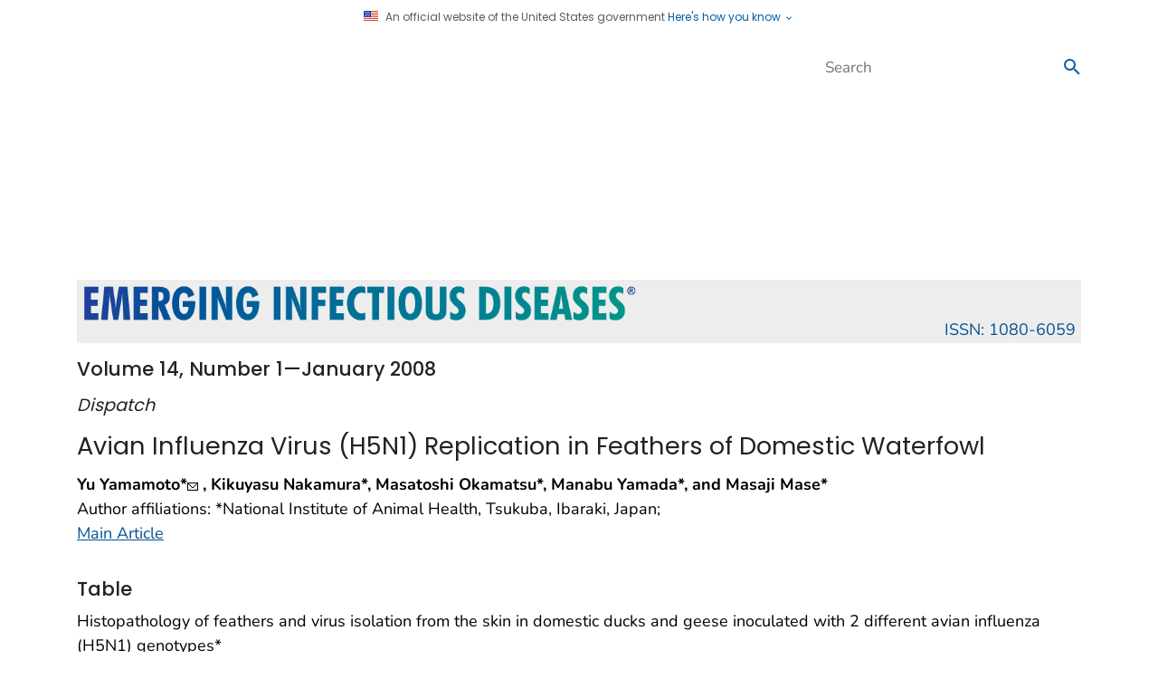

--- FILE ---
content_type: text/html; charset=utf-8
request_url: https://wwwnc.cdc.gov/eid/article/14/1/07-1036-t1
body_size: 97128
content:
<!DOCTYPE html>
<html lang="en-us" class="cdc-2022 theme-green cdc-tp5">
<head>
	<script src="/JScript/dmat/cdc-dmat.js"></script>


    <script>

const styleSheet = document.createElement("style");
styleSheet.textContent = `
    .cdc-logo__img,
    .cdc-mobile-site-title,
    .cdc-logo__title {
        visibility: hidden !important;
    }
`;
document.head.appendChild(styleSheet);

// Then execute the replacements when DOM is ready
document.addEventListener('DOMContentLoaded', function() {
    try {
        // Replace logo
        const oldLogoElement = document.querySelector('.cdc-logo__img');
        if (oldLogoElement) {
            oldLogoElement.outerHTML = `<a class="navbar-brand" href="https://www.cdc.gov/" style="transform: scale(2); transform-origin: left center; display: inline-block;">
                <img src="/TemplatePackage/5.0/img/logo/cdc-logo-tag-right.svg" alt="Centers for Disease Control and Prevention">
            </a>`;
        }

        // Replace title texts
        const mobileElements = document.getElementsByClassName('cdc-mobile-site-title');
        const logoElements = document.getElementsByClassName('cdc-logo__title');

        [...mobileElements, ...logoElements].forEach(element => {
            if (element) {
                element.style.visibility = 'visible';
                element.innerHTML = '<div>Emerging Infectious Diseases</div>';
            }
        });
    } catch {
        // Silently ignore any errors
    }
});

</script>
        <!-- Global / universal meta tags -->
    <meta charset="utf-8" />
    <meta http-equiv="X-UA-Compatible" content="IE=Edge" />
	<meta content="width=device-width, initial-scale=1, shrink-to-fit=no" name="viewport" />
	<meta name="mobile-web-app-capable" content="yes" />
    <meta name="apple-mobile-web-app-capable" content="yes" />

    <!--<link rel="stylesheet prefetch" href="{{data.site.paths.web.assets}}css/font.css" />-->
    <link rel="stylesheet prefetch" href="/TemplatePackage/contrib/libs/bootstrap/latest/css/bootstrap.min.css?_=53438" />
	<link rel="stylesheet prefetch" href="/TemplatePackage/4.0/assets/css/app.min.css?_=53438" />
	<link rel="stylesheet" media="print" href="/TemplatePackage/4.0/assets/css/print.min.css?_=53438" />


        <title>Table - Avian Influenza Virus (H5N1) Replication in Feathers of Domestic Waterfowl - Volume 14, Number 1—January 2008 - Emerging Infectious Diseases journal - CDC</title>

    <meta property="cdc:template_version" content="4.5" />
        <meta property="cdc:created" content="July 08, 2010" />
            <meta property="cdc:last_updated" content='July 08, 2010' />
            <meta property="cdc:last_reviewed" content="July 08, 2010" />

        <meta name="keywords" content="ducks, feathers, geese, Influenza A virus, H5N1 subtype, dispatch, Japan" />


    <meta property="og:image" content="https://wwwnc.cdc.gov/eid/images/og-eid-logo-2.jpg" />
    <meta property="og:image:secure_url" content="https://wwwnc.cdc.gov/eid/images/og-eid-logo-2.jpg" />
    <meta property="og:image:width" content="1200" />
    <meta property="og:image:height" content="630" />
    <meta property="og:image:alt" content="Emerging Infectious Diseases journal logo" />
    <meta property="og:image:type" content="image/jpeg" />
    <meta property="og:site_name" content="Emerging Infectious Diseases journal" />

    




    <meta name="apple-mobile-web-app-status-bar-style" content="black" />
    <link rel="shortcut icon" type="image/png" sizes="196x196" href="/eid/content/images/app-icon/app-icon-touch-196x196.png">
    <link rel="shortcut icon" type="image/png" sizes="128x128" href="/eid/content/images/app-icon/app-icon-touch-128x128.png">
    <link rel="apple-touch-startup-image" href="/eid/content/images/app-icon/app-icon-touch-144x144.png" />
    <link rel="apple-touch-icon-precomposed" sizes="144x144" href="/eid/content/images/app-icon/app-icon-touch-144x144.png" />
    <link rel="apple-touch-icon-precomposed" sizes="114x114" href="/eid/content/images/app-icon/app-icon-touch-114x114.png" />
    <link rel="apple-touch-icon-precomposed" sizes="72x72" href="/eid/content/images/app-icon/app-icon-touch-72x72.png" />
    <link rel="apple-touch-icon-precomposed" href="/eid/content/images/app-icon/app-icon-touch-57x57.png" />

    <meta name="robots" content="index,follow" />

    <meta name="application-name" content="CDC.gov" />
    <meta name="msapplication-TileColor" content="#0061aa" />

    
    <meta name="msapplication-square70x70logo" content="/eid/Content/images/app-icon/Win8_tile_70x70.png" />
    <meta name="msapplication-square150x150logo" content="/eid/Content/images/app-icon/Win8_tile_150x150.png" />
    <meta name="msapplication-wide310x150logo" content="/eid/Content/images/app-icon/Win8_tile_310x150.png" />
    <meta name="msapplication-square310x310logo" content="/eid/Content/images/app-icon/Win8_tile_310x310.png" />

    <meta name="google-site-verification" content="FuESBBtzrAANFjr1nqoCNFMlaEGI-Ki73ucfiLt4YUY" />
    <meta name="msvalidate.01" content="B661F1EA3D1C6F53920EE60BBC093CF2" />

    <link rel="home" href="https://wwwnc.cdc.gov/eid/" title="Home" />
    <link rel="P3Pv1" href="/w3c/p3p.xml" />


    <link rel="stylesheet" href="/eid/Content/css/local.css?v=1.0.10" />
    <link rel="stylesheet" href="/eid/Content/css/eidlogo.min.css?v=1.0" />
	<script src="/JScript/dmat/cdc-dmat.js"></script>
    
    
    <style type="text/css">
        #mobilenav {
            display: none;
        }
    </style>



</head>
<body class="no-js">
    <div id="skipmenu">
        <a class="skippy sr-only-focusable" href="#content">Skip directly to site content</a>
        <a class="skippy sr-only-focusable" href="#share-nav">Skip directly to page options</a>
        <a class="skippy d-none d-lg-block sr-only-focusable" href="#az-large">Skip directly to A-Z link</a>
        <a class="skippy d-none d-md-block d-lg-none sr-only-focusable" href="#az-medium">Skip directly to A-Z link</a>
        <a class="skippy d-md-none sr-only-focusable" href="#az-small">Skip directly to A-Z link</a>
    </div>
    
    <div id="wrapper" class="container-fluid header-wrapper">
        <div class="container">
            <header role="banner" aria-label="Header" class="pt-2 pb-2">
                <div class="row">
                    <div class="col cdc-logo">
                        <a href="https://www.cdc.gov">
	<span class="sr-only">Centers for Disease Control and Prevention. CDC twenty four seven. Saving Lives, Protecting People</span>
	<svg xmlns="http://www.w3.org/2000/svg" class="d-none d-lg-block logo-large masthead-subpage" width="470" height="43" viewBox="0 0 470 43" role="img" aria-labelledby="logoID">
		<title id="logoID">Centers for Disease Control and Prevention. CDC twenty four seven. Saving Lives, Protecting People</title>
		<g fill="none" transform="translate(.901 .774)">
			<polygon fill="#105EAB" points="0 .024 69.227 .024 69.227 41.749 0 41.749"/>
			<path fill="#FFF" d="M28.4192657,41.7396544 L69.2107991,0.413153348 L69.2107991,3.90798505e-14 L69.0067603,3.90798505e-14 L27.8081641,41.7396544 L28.4192657,41.7396544 Z M2.69818575,41.7396544 L5.45524838,3.90798505e-14 L5.02077754,3.90798505e-14 L2.2637149,41.7396544 L2.69818575,41.7396544 Z M4.90403888,41.7396544 L10.8597408,3.90798505e-14 L10.4191793,3.90798505e-14 L4.46652268,41.7396544 L4.90403888,41.7396544 Z M7.26419006,41.7396544 L16.5809503,3.90798505e-14 L16.1393737,3.90798505e-14 L6.81855292,41.7396544 L7.26419006,41.7396544 Z M9.85680346,41.7396544 L23.1538445,3.90798505e-14 L22.705162,3.90798505e-14 L9.40406048,41.7396544 L9.85680346,41.7396544 Z M12.3012095,41.7396544 L29.3846436,3.90798505e-14 L28.9146436,3.90798505e-14 L11.8301944,41.7396544 L12.3012095,41.7396544 Z M15.1130886,41.7396544 L36.4813391,3.90798505e-14 L36.0032181,3.90798505e-14 L14.6238013,41.7396544 L15.1130886,41.7396544 Z M47.1573434,3.90798505e-14 L46.6386177,3.90798505e-14 L18.9746004,41.7396544 L19.492311,41.7396544 L47.1573434,3.90798505e-14 Z M57.0222678,3.90798505e-14 L56.4761339,3.90798505e-14 L22.8452484,41.7396544 L23.3995032,41.7396544 L57.0222678,3.90798505e-14 Z M69.2107991,15.7942333 L69.2107991,15.2460691 L35.8631317,41.7396544 L36.5503672,41.7396544 L69.2107991,15.7942333 Z M69.2107991,27.2752268 L69.2107991,26.7656371 L45.2529806,41.7396544 L46.0731965,41.7396544 L69.2107991,27.2752268 Z M69.2107991,38.1095896 L69.2107991,37.6263931 L60.3955076,41.7396544 L61.4187473,41.7396544 L69.2107991,38.1095896 Z"/>
			<path fill="#FFF" d="M20.6637581,25.0947516 C19.8069978,25.9149676 17.6539309,26.8001512 16.0733909,26.7839093 C11.4749028,26.7798488 9.32589633,22.8716415 9.2863067,16.9017279 C9.31777538,11.2505616 11.6363067,7.6550108 15.6196328,7.64790497 C18.4680562,7.65298056 19.8526782,9.30356371 20.6089417,10.2882289 L21.4423542,11.399784 L21.4423542,6.26226782 L21.1763931,6.13943844 C19.534946,5.37606911 17.449892,5.0187473 15.5495896,5.01468683 C8.39909287,5.03092873 2.94079914,10.1562635 2.93064795,17.3930454 C2.94079914,24.815594 8.09963283,29.4749892 15.4876674,29.4871706 L15.5252268,29.4871706 C19.1938661,29.4871706 21.0748812,28.3806911 22.0676674,27.6203672 L22.3620518,27.397041 L21.1378186,24.6491145 L20.6637581,25.0947516 L20.6637581,25.0947516 Z M40.7011879,7.68343413 C38.3075378,5.92829374 35.3109071,5.40956803 32.754838,5.40956803 L24.0207559,5.40956803 L24.0207559,29.0669114 L33.3233045,29.0669114 C37.8344924,29.0567603 44.8063283,26.1941253 44.8175232,17.1727646 C44.8256156,12.450432 43.1019438,9.43958963 40.7011879,7.68343413 Z M29.7653132,26.3210151 L29.7653132,8.08034557 C33.9902376,8.19302376 38.4851836,8.70768898 38.565378,17.2681857 C38.497365,25.5830238 33.8978618,26.2073218 29.7653132,26.3210151 Z M64.7412311,24.6511447 L64.2671706,25.0957667 C63.4093952,25.918013 61.2634341,26.8001512 59.6839093,26.7839093 C55.084406,26.7839093 52.9333693,22.8716415 52.8947948,16.9037581 C52.9262635,11.2505616 55.2478402,7.65602592 59.2362419,7.64892009 C62.0806048,7.65196544 63.4682721,9.30457883 64.2093089,10.2892441 L65.0467819,11.4139957 L65.0467819,6.26531317 L64.7818359,6.14045356 C63.1485097,5.37403888 61.0644708,5.02077754 59.1560475,5.01671706 C52.007581,5.03194384 46.5634989,10.1572786 46.5513175,17.3950756 C46.5634989,24.8186393 51.7091361,29.4749892 59.1012311,29.4892009 L59.1590929,29.4892009 C62.8145356,29.4892009 64.6884449,28.3817063 65.6822462,27.6234125 L65.9766307,27.3980562 L64.7412311,24.6511447 L64.7412311,24.6511447 Z"/>
			<path fill="#0033A0" d="M70.4583801,40.5814039 L71.2928078,40.5814039 L71.2928078,40.7052484 L70.9436069,40.7052484 L70.9436069,41.6015983 L70.8116415,41.6015983 L70.8116415,40.7052484 L70.4583801,40.7052484 L70.4583801,40.5814039 Z M72.2632613,41.6005832 L72.2632613,40.9884665 L72.2632613,40.7387473 L71.9729374,41.6005832 L71.8369114,41.6005832 L71.5496328,40.7387473 L71.5465875,40.7387473 C71.5465875,40.8351836 71.5496328,40.967149 71.5496328,40.9884665 L71.5496328,41.6005832 L71.4136069,41.6005832 L71.4136069,40.5814039 L71.6074946,40.5814039 L71.9049244,41.44527 L71.9089849,41.44527 L72.1942333,40.5814039 L72.3931965,40.5814039 L72.3931965,41.6005832 L72.2632613,41.6005832 L72.2632613,41.6005832 Z"/>
			<path fill="#000" d="M76.2953132 13.4259611C76.4020298 12.1925697 76.8494254 11.0131042 77.5875594 10.0192225 78.3032181 9.03658747 79.1934773 8.27321814 80.3243197 7.78596112 81.3855147 7.25885933 82.5553157 6.98735424 83.7401944 6.99306237 84.3675378 6.99306237 85.0151836 7.0987257 85.6547084 7.22663067 86.2733229 7.39321565 86.8710022 7.62956291 87.4362419 7.93112311 88.0077538 8.26712743 88.5457667 8.64576674 89.0066307 9.17362851 89.5314471 9.65682505 89.9253132 10.2151404 90.3090281 10.9287689L88.7254428 10.9287689C88.3191644 10.3821739 87.8260484 9.90586084 87.2657019 9.5187689 86.7495568 9.15318043 86.181092 8.86775018 85.5795896 8.67215983 84.9938819 8.52158653 84.3916416 8.44485717 83.7868898 8.4437581 83.01946 8.4437581 82.2520302 8.58892009 81.4927214 8.84473002 80.7774435 9.13937656 80.1236205 9.56527391 79.5650108 10.100432 78.985378 10.6008855 78.5052268 11.288121 78.1885097 12.032203 77.836486 12.7967013 77.6526694 13.6278572 77.6494816 14.4695032 77.6647084 15.6186177 77.9885313 16.6956587 78.5600432 17.5798272 79.1315551 18.5015551 79.8786825 19.2009719 80.8014255 19.7542117 81.7241685 20.2262419 82.7210151 20.5328078 83.787905 20.5419438 84.3675378 20.5317927 84.9705184 20.3937365 85.5856803 20.1805616 86.2046444 20.0100437 86.7885449 19.7313248 87.3103672 19.3573002 87.8782267 18.9384023 88.3731359 18.4287453 88.7751836 17.8488337L90.3567387 17.8488337C89.8828953 18.70441 89.2721761 19.4766389 88.5488121 20.1348812 87.8660304 20.6817333 87.1027748 21.1196893 86.2861123 21.4332181 85.4821382 21.688013 84.6243629 21.8778402 83.787905 21.8778402 82.8326782 21.8778402 81.8693305 21.6849676 80.967905 21.312419 80.0817063 20.9561123 79.2533693 20.4901728 78.5478618 19.7795896 77.8413391 19.1522462 77.2657667 18.347257 76.8515983 17.4488769 76.4223478 16.491093 76.2045667 15.4520449 76.2130886 14.4025054 76.2141037 14.0289417 76.2415119 13.7264363 76.2953132 13.4259611L76.2953132 13.4259611zM91.6956305 16.2510367C91.7251188 15.3709287 91.8844924 14.6034989 92.2276026 13.9497624 92.5240173 13.2462851 92.957473 12.6768035 93.4711231 12.1824406 93.9825887 11.7057091 94.5860682 11.3385089 95.2445356 11.1033693 95.87257 10.8558755 96.5399403 10.7231579 97.2148812 10.7115335 98.1437149 10.7115335 98.9984449 10.9439957 99.879568 11.3409071 100.736588 11.8231533 101.455812 12.5168655 101.968683 13.3559179 102.500605 14.237041 102.781793 15.3059611 102.781793 16.5139525L102.781793 16.7900648 93.1676026 16.7900648C93.1909503 17.5849028 93.4467603 18.2416847 93.8822462 18.8142117 94.3157019 19.3826782 94.8060043 19.7755292 95.4140605 20.0770194 96.0231317 20.3490713 96.6179914 20.500324 97.1986393 20.500324 97.6960475 20.500324 98.1995464 20.3632829 98.7487257 20.1490929 99.2826782 19.9511447 99.7130886 19.6912743 100.122181 19.3400432 100.533305 18.987797 100.850022 18.5847948 101.01041 18.1300216L102.471166 18.1300216C102.220648 18.910303 101.775989 19.6141422 101.17892 20.175486 100.634013 20.7332378 99.9798173 21.1724784 99.2573002 21.4657019 98.5599136 21.6981641 97.8066955 21.8768251 97.0991577 21.8768251 96.1685512 21.828657 95.2614233 21.5674931 94.4476674 21.1134557 93.6020734 20.6282289 92.97473 19.9663715 92.4377322 19.1441253 91.9470178 18.2590989 91.6915253 17.2629928 91.6956305 16.2510367L91.6956305 16.2510367zM101.378898 15.5465443C101.256549 14.9213921 100.998759 14.3306241 100.62365 13.8157667 100.237905 13.2594816 99.7191793 12.8706911 99.1334557 12.5428078 98.5471261 12.2446118 97.8969771 12.0937466 97.2392441 12.1032613 96.341879 12.1032613 95.5866307 12.2930886 94.9704536 12.7407559 94.3563067 13.1874082 93.9533045 13.6401512 93.6376026 14.2065875 93.3787473 14.7435853 93.1909503 15.1719654 93.1706479 15.5455292L101.378898 15.5455292 101.378898 15.5465443 101.378898 15.5465443zM104.633369 21.6555292L104.633369 10.9500864 106.00581 10.9500864 106.00581 12.5661555C106.34689 11.9946436 106.806739 11.5226134 107.414795 11.2282289 108.035032 10.9338445 108.707041 10.7470626 109.367883 10.7470626 109.974924 10.7470626 110.553542 10.8658315 111.105767 11.0688553 111.656976 11.3104536 112.177732 11.6007775 112.58987 12.023067 113.048704 12.4433261 113.389784 12.9184017 113.674017 13.5650324 113.930574 14.2106427 114.064158 14.8985309 114.067883 15.5932397L114.067883 21.6555292 112.645702 21.6555292 112.645702 15.5932397C112.645702 14.8684449 112.49851 14.2431317 112.176717 13.7203456 111.853519 13.2419698 111.43027 12.8395028 110.936242 12.5407775 110.431503 12.2808559 109.871661 12.146118 109.303931 12.1479266 108.724298 12.1479266 108.186285 12.2809071 107.722376 12.5184449 107.227859 12.7773305 106.812037 13.1644028 106.518445 13.6391361 106.210538 14.1901187 106.04645 14.8098123 106.041339 15.4409719L106.041339 21.6534989 104.633369 21.6534989 104.633369 21.6555292zM117.165011 21.6555292L117.165011 12.2819222 114.906371 12.2819222 114.906371 10.9500864 117.165011 10.9500864 117.165011 7.21850972 118.597343 7.21850972 118.597343 10.9500864 121.062052 10.9500864 121.062052 12.2819222 118.597343 12.2819222 118.597343 21.6555292 117.165011 21.6555292zM121.38892 16.2510367C121.418359 15.3709287 121.580778 14.6034989 121.928963 13.9497624 122.217257 13.2462851 122.649698 12.6768035 123.164363 12.1824406 123.677108 11.7074 124.280222 11.3404222 124.937775 11.1033693 125.578111 10.8556606 126.257168 10.7230107 126.94365 10.7115335 127.83594 10.7115335 128.6927 10.9439957 129.572808 11.3409071 130.433305 11.8188298 131.153853 12.5134821 131.662937 13.3559179 132.19486 14.237041 132.493305 15.3059611 132.493305 16.5139525L132.493305 16.7900648 122.860842 16.7900648C122.919719 17.5849028 123.141015 18.2416847 123.575486 18.8142117 124.009957 19.3826782 124.499244 19.7755292 125.1073 20.0770194 125.717387 20.3490713 126.312246 20.500324 126.893909 20.500324 127.390302 20.500324 127.906998 20.3632829 128.466328 20.1490929 128.974903 19.9511447 129.440842 19.6912743 129.824557 19.3400432 130.226544 18.987797 130.544276 18.5847948 130.704665 18.1300216L132.165421 18.1300216C131.914532 18.9103713 131.46953 19.6142016 130.87216 20.175486 130.327812 20.7334382 129.673903 21.1727191 128.951555 21.4657019 128.262289 21.6981641 127.523283 21.8768251 126.793413 21.8768251 125.862806 21.828657 124.955678 21.5674931 124.141922 21.1134557 123.303434 20.6282289 122.668985 19.9663715 122.152289 19.1441253 121.644327 18.2651187 121.38076 17.2662274 121.38892 16.2510367L121.38892 16.2510367zM131.071123 15.5465443C130.972657 14.9009287 130.70162 14.3558099 130.31486 13.8157667 129.931145 13.2594816 129.440842 12.8706911 128.86933 12.5428078 128.272868 12.2485848 127.615818 12.0980545 126.950756 12.1032613 126.034104 12.1032613 125.276825 12.2930886 124.661663 12.7407559 124.069849 13.1874082 123.644514 13.6401512 123.328812 14.2065875 123.076048 14.7435853 122.917689 15.1719654 122.861857 15.5455292L131.071123 15.5455292 131.071123 15.5465443 131.071123 15.5465443zM134.337775 21.6555292L134.337775 10.9450108 135.684838 10.9450108 135.684838 12.5153996C136.281728 11.3368467 137.310043 10.7135637 138.812419 10.7135637L138.812419 12.1479266C138.460173 12.1479266 138.0927 12.2433477 137.738423 12.3885097 137.384147 12.4950972 137.06946 12.7214687 136.731425 12.98946 136.443654 13.2569673 136.20338 13.571383 136.020842 13.9193089 135.843197 14.2603888 135.775184 14.638013 135.775184 15.0562419L135.775184 21.6534989 134.337775 21.6534989 134.337775 21.6555292 134.337775 21.6555292zM139.692527 14.0837581C139.671309 13.9375772 139.662818 13.7898306 139.667149 13.6421814 139.667149 13.0483369 139.808251 12.4920518 140.153391 12.1012311 140.435594 11.6464579 140.822354 11.3297408 141.314687 11.0790065 141.737772 10.865475 142.204107 10.7515823 142.677991 10.7460475 143.028207 10.7460475 143.376393 10.7978186 143.722549 10.9439957 144.068704 11.0353564 144.403693 11.2302592 144.699093 11.4637365 144.983326 11.7114255 145.216803 12.0088553 145.396479 12.3671922 145.57514 12.7275594 145.709136 13.1498488 145.734514 13.6360907L144.236199 13.6360907C144.214881 13.0879266 144.047387 12.7174082 143.771274 12.4788553 143.447451 12.2534989 143.069827 12.1052916 142.679006 12.1052916 142.295292 12.1052916 141.912592 12.262635 141.574557 12.4788553 141.261901 12.7559827 141.092376 13.1193952 141.062937 13.6360907 141.066998 13.638121 141.091361 13.6787257 141.136026 13.8309935 141.145162 14.0137149 141.147192 14.0695464 141.157343 14.1304536 141.287279 14.4705184 141.606026 14.7811447 142.174492 15.0044708 142.743974 15.236933 143.317516 15.492743 143.896134 15.7008423 144.474752 15.937365 144.980281 16.2439309 145.363996 16.6773866 145.748726 17.082419 145.947689 17.6579914 145.947689 18.4396328 145.947689 18.6152484 145.935508 18.7939093 145.935508 19.0121598 145.847192 19.7105616 145.621836 20.2201512 145.278726 20.6566523 144.9346 21.0961987 144.508251 21.3773866 144.016933 21.5844708 143.550994 21.7529806 143.061706 21.8768251 142.62419 21.8768251 142.018097 21.8753402 141.42277 21.7165396 140.896458 21.4159611 140.389401 21.1309681 139.975539 20.705473 139.704708 20.1907127 139.412354 19.7207127 139.271253 19.1390497 139.271253 18.5208423L140.749266 18.4629806C140.758402 19.0700216 140.947214 19.5826566 141.330929 19.9521598 141.720734 20.3480562 142.191749 20.5419438 142.677991 20.5439741 143.220065 20.5399136 143.632203 20.3307991 144.014903 19.9541901 144.363089 19.6151404 144.537689 19.1867603 144.537689 18.697473 144.537689 18.24473 144.399633 17.8488337 144.092052 17.492527 143.828121 17.1433261 143.375378 16.8905616 142.774428 16.7382937 141.947106 16.5291793 141.276112 16.2490065 140.70054 15.8531102 140.125983 15.4643197 139.799114 14.8582937 139.692527 14.0837581L139.692527 14.0837581zM153.502203 21.6555292L153.502203 12.2890281 151.888164 12.2890281 151.888164 11.0028726 153.502203 11.0028726C153.502203 8.51177106 154.878704 7.26723542 157.634752 7.26723542L157.634752 8.60617711C156.80743 8.60617711 156.134406 8.74423326 155.675572 9.05282937 155.152786 9.40913607 154.943672 9.9836933 154.922354 10.8759827 154.955853 10.9409503 154.956868 10.9429806 154.956868 11.0018575L157.633737 11.0018575 157.633737 12.288013 154.956868 12.288013 154.956868 21.654514 153.502203 21.654514 153.502203 21.6555292zM157.895637 16.1180562C157.903508 15.4151915 158.060959 14.72206 158.357516 14.0847732 158.611296 13.4452484 159.013283 12.8717063 159.561447 12.3732829 160.082348 11.8675216 160.690813 11.4606176 161.357192 11.1723974 162.084457 10.8948986 162.855708 10.7504825 163.634104 10.7460475 164.41879 10.7460475 165.22581 10.9439957 166.059222 11.4018143 166.85 11.8707991 167.550432 12.4788553 168.102657 13.24527 168.654881 14.0116847 168.957387 14.8653996 169.038596 15.8074298 169.038596 15.8703672 169.041641 15.9383801 169.050778 16.0023326 169.058898 16.1150108 169.063974 16.167797 169.063974 16.2226134 169.063974 17.014406 168.930994 17.7422462 168.602095 18.4173002 168.34142 19.0974083 167.933389 19.7113609 167.4073 20.2150756 166.851015 20.7327862 166.272397 21.141879 165.578056 21.4382937 164.929395 21.6910583 164.176177 21.8798704 163.438186 21.8798704 162.520279 21.8788945 161.618046 21.6418879 160.818164 21.1916199 159.945162 20.7206048 159.254881 20.0932613 158.723974 19.1857451 158.193067 18.3228942 157.895637 17.2915335 157.895637 16.1180562L157.895637 16.1180562zM159.317819 16.1982505C159.317819 17.0763283 159.506631 17.817365 159.884255 18.4213607 160.261879 19.0558099 160.750151 19.5826566 161.410994 19.9389633 162.0517 20.2956741 162.764923 20.5025262 163.497063 20.5439741 164.145724 20.5439741 164.738553 20.3521166 165.377063 20.0069762 166.024708 19.6811231 166.526177 19.1867603 166.947451 18.5249028 167.368726 17.8508639 167.57987 17.0834341 167.57987 16.1982505 167.57987 15.68054 167.435724 15.1729806 167.235745 14.6968898 167.040842 14.2096328 166.720065 13.7619654 166.341425 13.3762203 165.962786 12.9904752 165.506998 12.6778186 165.032937 12.4788553 164.554988 12.2430496 164.030934 12.115502 163.498078 12.1052916 162.78814 12.1216381 162.094029 12.3183088 161.481037 12.6768035 160.855484 13.0247819 160.326023 13.5225036 159.940086 14.125378 159.545962 14.7459521 159.330643 15.4632118 159.317819 16.1982505L159.317819 16.1982505zM170.938898 21.6555292L170.938898 10.9450108 172.284946 10.9450108 172.284946 12.5153996C172.882851 11.3368467 173.94365 10.7135637 175.413542 10.7135637L175.413542 12.1479266C175.092765 12.1479266 174.712095 12.2433477 174.339546 12.3885097 173.986285 12.4971274 173.669568 12.7214687 173.372138 12.98946 173.061677 13.2456581 172.806171 13.5619335 172.62095 13.9193089 172.443305 14.2603888 172.387473 14.638013 172.387473 15.0562419L172.387473 21.6534989 170.939914 21.6534989 170.939914 21.6555292 170.938898 21.6555292zM182.031102 21.6555292L182.031102 7.21850972 185.974838 7.21850972C187.325961 7.21850972 188.519741 7.42863931 189.532829 7.81133909 190.594644 8.19099352 191.430086 8.68738661 192.165032 9.41015119 192.837041 10.0679482 193.33851 10.8516199 193.710043 11.7124406 194.06432 12.6108207 194.227754 13.5711231 194.227754 14.5760907 194.214557 15.6196328 193.996307 16.6225702 193.573002 17.4762851 193.165959 18.3435115 192.595147 19.1238974 191.891965 19.774514 191.193564 20.3521166 190.379438 20.8485097 189.487149 21.1449244 188.60489 21.4820193 187.66846 21.6550628 186.723996 21.6555292L182.031102 21.6555292 182.031102 21.6555292zM183.504039 8.50161987L183.504039 20.3155724 185.697711 20.3155724C187.724903 20.3155724 189.343002 19.817149 190.641339 18.902527 191.958963 17.9503456 192.651274 16.5149676 192.755832 14.5760907 192.755832 13.7619654 192.636048 12.9996112 192.353844 12.2809071 192.091944 11.5256587 191.661533 10.9186177 191.103218 10.3379698 190.49524 9.74301521 189.760579 9.2932652 188.954212 9.02237581 188.122829 8.64272138 187.106695 8.49958963 185.974838 8.49958963L183.504039 8.50161987 183.504039 8.50161987zM196.318898 9.70352052L196.318898 7.21850972 197.727883 7.21850972 197.727883 9.70352052 196.318898 9.70352052zM196.318898 21.6555292L196.318898 10.9500864 197.727883 10.9500864 197.727883 21.6555292 196.318898 21.6555292zM199.849482 14.0837581L199.849482 13.6421814C199.849482 13.0483369 200.00987 12.4920518 200.293089 12.1012311 200.616911 11.6464579 201.000626 11.3297408 201.4554 11.0790065 201.942657 10.8658315 202.35987 10.7460475 202.817689 10.7460475 203.167905 10.7460475 203.517106 10.7978186 203.864276 10.9439957 204.246976 11.0353564 204.575875 11.2302592 204.840821 11.4637365 205.167689 11.7114255 205.398121 12.0088553 205.599114 12.3671922 205.77879 12.7275594 205.849849 13.1498488 205.874212 13.6360907L204.439849 13.6360907C204.40635 13.0879266 204.243931 12.7174082 203.910972 12.4788553 203.602886 12.2298384 203.216798 12.0975473 202.820734 12.1052916 202.438035 12.1052916 202.089849 12.262635 201.767041 12.4788553 201.403629 12.7559827 201.233089 13.1193952 201.20365 13.6360907 201.207711 13.638121 201.232073 13.6787257 201.276739 13.8309935 201.320389 14.0137149 201.349827 14.0695464 201.362009 14.1304536 201.429006 14.4705184 201.767041 14.7811447 202.328402 15.0044708 202.918186 15.236933 203.479546 15.492743 204.06933 15.7008423 204.630691 15.937365 205.142311 16.2439309 205.546328 16.6773866 205.950346 17.082419 206.153369 17.6579914 206.153369 18.4396328 206.153369 18.6152484 206.134082 18.7939093 206.095508 19.0121598 205.991965 19.7105616 205.780821 20.2201512 205.422484 20.6566523 205.079374 21.0961987 204.650994 21.3773866 204.203326 21.5844708 203.693737 21.7529806 203.258251 21.8768251 202.766933 21.8768251 202.150756 21.8768251 201.560972 21.6869978 201.040216 21.4159611 200.546435 21.1146946 200.137107 20.6931424 199.850497 20.1907127 199.601793 19.7207127 199.464752 19.1390497 199.464752 18.5208423L200.893024 18.4629806C200.917387 19.0700216 201.129546 19.5826566 201.528488 19.9521598 201.928445 20.3480562 202.335508 20.5419438 202.880626 20.5439741 203.365853 20.5399136 203.812505 20.3307991 204.159676 19.9541901 204.501467 19.6265302 204.690654 19.1708622 204.681447 18.697473 204.681447 18.24473 204.554557 17.8488337 204.246976 17.492527 203.98203 17.1433261 203.521166 16.8905616 202.920216 16.7382937 202.148726 16.5291793 201.420886 16.2490065 200.844298 15.8531102 200.266695 15.4602592 199.949978 14.8582937 199.849482 14.0837581L199.849482 14.0837581zM207.367393 16.2510367C207.395875 15.3709287 207.555248 14.6034989 207.904449 13.9497624 208.195788 13.2462851 208.628229 12.6768035 209.142894 12.1824406 209.654303 11.7061456 210.257358 11.3389941 210.915292 11.1033693 211.545614 10.8540381 212.215984 10.7212712 212.893758 10.7115335 213.815486 10.7115335 214.672246 10.9439957 215.553369 11.3409071 216.41029 11.8229265 217.129236 12.5167077 217.641469 13.3559179 218.175421 14.237041 218.442397 15.3059611 218.442397 16.5139525L218.442397 16.7900648 208.840389 16.7900648C208.85309 17.5243726 209.103879 18.2347032 209.555032 18.8142117 209.988488 19.3826782 210.47879 19.7755292 211.087862 20.0770194 211.695918 20.3490713 212.291793 20.500324 212.871425 20.500324 213.369849 20.500324 213.871317 20.3632829 214.428618 20.1490929 214.928797 19.9639565 215.391357 19.6898595 215.793952 19.3400432 216.206091 18.987797 216.520778 18.5847948 216.682181 18.1300216L218.143952 18.1300216C217.892667 18.9099441 217.448122 19.6136031 216.851706 20.175486 216.306446 20.7332859 215.65191 21.1725232 214.929071 21.4657019 214.222549 21.6981641 213.479482 21.8768251 212.770929 21.8768251 211.839982 21.8287749 210.932498 21.5676084 210.118423 21.1134557 209.272829 20.6282289 208.646501 19.9663715 208.109503 19.1441253 207.618449 18.2592342 207.362933 17.2630378 207.367393 16.2510367L207.367393 16.2510367zM217.049654 15.5465443C216.921951 14.9230748 216.664641 14.3334044 216.294406 13.8157667 215.907646 13.2594816 215.389935 12.8706911 214.812333 12.5428078 214.222045 12.2475253 213.569993 12.0968645 212.91 12.1032613 212.01365 12.1032613 211.255356 12.2930886 210.64121 12.7407559 210.027063 13.1874082 209.61594 13.6401512 209.308359 14.2065875 209.053564 14.7435853 208.85054 15.1719654 208.841404 15.5455292L217.049654 15.5455292 217.049654 15.5465443 217.049654 15.5465443zM219.78946 16.3525486C219.799094 15.5500731 219.959922 14.7566064 220.263521 14.0137149 220.563488 13.3397174 221.001664 12.7362317 221.549676 12.2423326 222.07581 11.7246303 222.716342 11.3379461 223.419525 11.1135205 224.072864 10.8489435 224.771279 10.7134661 225.476156 10.714572 227.435335 10.7460475 228.798639 11.5175378 229.654384 13.0483369L229.654384 10.9500864 231.077581 10.9500864 231.077581 21.6555292 229.654384 21.6555292 229.654384 19.5968683C229.259545 20.3280129 228.654057 20.9235987 227.916501 21.3063283 227.161253 21.688013 226.319719 21.8829158 225.34622 21.8829158 224.601123 21.8585529 223.927084 21.688013 223.251015 21.4504752 222.596818 21.1924287 221.994648 20.8182647 221.473542 20.3460259 220.957463 19.843481 220.527116 19.2598555 220.199568 18.6182937 219.9232 17.8951079 219.78412 17.1267248 219.78946 16.3525486L219.78946 16.3525486zM221.250216 16.0368467C221.250216 16.902743 221.441058 17.6793089 221.828834 18.3655292 222.212549 19.0121598 222.699806 19.56946 223.348467 19.9217063 223.997127 20.2759827 224.633607 20.4850972 225.347235 20.5053996 226.15121 20.5053996 226.88311 20.287149 227.558164 19.8922678 228.236263 19.4994168 228.734687 19.0091145 229.10419 18.3492873 229.472678 17.7138229 229.656415 17.082419 229.656415 16.3495032 229.656415 15.5983153 229.479784 14.9283369 229.126523 14.2908423 228.772246 13.6371058 228.240324 13.1447732 227.646479 12.7641037 227.000864 12.382419 226.320734 12.1469114 225.553305 12.1052916 224.742225 12.1052916 224.009309 12.3255724 223.325119 12.7427862 222.662246 13.1589849 222.146566 13.6401512 221.788229 14.2786609 221.428877 14.8877322 221.250216 15.4998488 221.250216 16.0368467L221.250216 16.0368467zM233.170756 14.0837581C233.149495 13.9375857 233.141342 13.7898055 233.146393 13.6421814 233.146393 13.0483369 233.287495 12.4920518 233.610302 12.1012311 233.914838 11.6464579 234.303629 11.3297408 234.761447 11.0790065 235.222311 10.8658315 235.698402 10.7460475 236.095313 10.7460475 236.472937 10.7460475 236.853607 10.7978186 237.200778 10.9439957 237.545918 11.0353564 237.852484 11.2302592 238.179352 11.4637365 238.441253 11.7114255 238.694017 12.0088553 238.875724 12.3671922 239.054384 12.7275594 239.158942 13.1498488 239.159957 13.6360907L237.716458 13.6360907C237.682959 13.0879266 237.527646 12.7174082 237.239352 12.4788553 236.907803 12.237377 236.508523 12.1066517 236.098359 12.1052916 235.714644 12.1052916 235.365443 12.262635 235.055832 12.4788553 234.74216 12.7559827 234.555378 13.1193952 234.543197 13.6360907 234.548272 13.638121 234.555378 13.6787257 234.556393 13.8309935 234.596998 14.0137149 234.625421 14.0695464 234.638618 14.1304536 234.761447 14.4705184 235.0873 14.7811447 235.657797 15.0044708 236.225248 15.236933 236.799806 15.492743 237.379438 15.7008423 237.927265 15.9149109 238.420416 16.2485333 238.822937 16.6773866 239.224924 17.082419 239.428963 17.6579914 239.428963 18.4396328 239.428963 18.6152484 239.409676 18.7939093 239.372117 19.0121598 239.329482 19.7105616 239.10514 20.2201512 238.76 20.6566523 238.391512 21.0961987 237.989525 21.3773866 237.47892 21.5844708 237.032268 21.7529806 236.532829 21.8768251 236.089222 21.8768251 235.487957 21.8728463 234.897843 21.7141307 234.375702 21.4159611 233.830583 21.1175162 233.432657 20.7195896 233.185983 20.1907127 232.876371 19.7207127 232.751512 19.1390497 232.751512 18.5208423L234.171663 18.4629806C234.191965 19.0700216 234.40311 19.5826566 234.802052 19.9521598 235.200994 20.3480562 235.672009 20.5419438 236.15419 20.5439741 236.679006 20.5399136 237.085054 20.3307991 237.447451 19.9541901 237.830151 19.6151404 238.006782 19.1867603 238.006782 18.697473 238.006782 18.24473 237.831166 17.8488337 237.572311 17.492527 237.254579 17.1433261 236.853607 16.8905616 236.253672 16.7382937 235.42838 16.5291793 234.755356 16.2490065 234.169633 15.8531102 233.603197 15.4643197 233.228618 14.8582937 233.170756 14.0837581L233.170756 14.0837581zM240.692786 16.2510367C240.692786 15.3709287 240.892765 14.6034989 241.183089 13.9497624 241.470367 13.2462851 241.903823 12.6768035 242.433715 12.1824406 242.99203 11.7114255 243.581814 11.3378618 244.190886 11.1033693 244.831704 10.85734 245.510463 10.7247486 246.19676 10.7115335 247.09108 10.7115335 247.982354 10.9439957 248.826933 11.3409071 249.707041 11.8027862 250.38311 12.4778402 250.916048 13.3559179 251.448985 14.237041 251.74743 15.3059611 251.74743 16.5139525L251.74743 16.7900648 242.113952 16.7900648C242.199222 17.5849028 242.433715 18.2416847 242.829611 18.8142117 243.234024 19.3499411 243.759215 19.7826148 244.362441 20.0770194 244.970497 20.3490713 245.567387 20.500324 246.147019 20.500324 246.655594 20.500324 247.208834 20.3632829 247.720454 20.1490929 248.229028 19.9511447 248.722376 19.6912743 249.131469 19.3400432 249.518229 18.987797 249.797387 18.5847948 249.957775 18.1300216L251.435788 18.1300216C251.172183 18.9084603 250.722286 19.6106615 250.12527 20.175486 249.553758 20.7581641 248.952808 21.1875594 248.20365 21.4657019 247.5154 21.6981641 246.816998 21.8768251 246.064795 21.8768251 245.128325 21.829168 244.215143 21.5680604 243.395032 21.1134557 242.60933 20.6282289 241.92108 19.9663715 241.446004 19.1441253 240.911037 18.2782289 240.692786 17.3270626 240.692786 16.2510367L240.692786 16.2510367zM250.324233 15.5465443C250.228812 14.9009287 249.955745 14.3558099 249.57 13.8157667 249.18324 13.2594816 248.727451 12.8706911 248.141728 12.5428078 247.551964 12.2541543 246.90413 12.1038261 246.247516 12.1032613 245.29635 12.1032613 244.532981 12.2930886 243.967559 12.7407559 243.364579 13.1874082 242.899654 13.6401512 242.610346 14.2065875 242.330173 14.7435853 242.17486 15.1719654 242.115983 15.5455292L250.324233 15.5455292 250.324233 15.5465443 250.324233 15.5465443zM258.415745 13.4259611C258.547711 12.1052916 258.993348 10.9835853 259.707991 10.0192225 260.46527 9.03658747 261.376847 8.27321814 262.444752 7.78596112 263.508441 7.26482762 264.677152 6.99365601 265.861641 6.99315335 266.539741 6.99315335 267.165054 7.0987257 267.777171 7.22663067 268.406118 7.38939436 269.013644 7.62586267 269.587127 7.93112311 270.174083 8.27339351 270.713646 8.69111966 271.19203 9.17362851 271.700207 9.69254701 272.12852 10.2840431 272.462959 10.9287689L270.845875 10.9287689C270.459598 10.3866541 269.98826 9.91051775 269.450086 9.5187689 268.924475 9.16299602 268.354105 8.87832329 267.753823 8.67215983 267.170304 8.52097167 266.57 8.44422822 265.967214 8.4437581 265.166285 8.4437581 264.402916 8.58892009 263.676091 8.84473002 262.940635 9.13666638 262.265679 9.56242876 261.685443 10.100432 261.10581 10.6008855 260.642916 11.288121 260.307927 12.032203 259.98684 12.8043562 259.824578 13.6332747 259.830821 14.4695032 259.849093 15.6186177 260.108963 16.6956587 260.680475 17.5798272 261.250972 18.5015551 262.00013 19.2009719 262.94419 19.7542117 263.905508 20.2262419 264.862765 20.5328078 265.910367 20.5419438 266.532635 20.5317927 267.153888 20.3937365 267.753823 20.1805616 268.363187 19.9947857 268.940659 19.7171745 269.466328 19.3573002 270.027689 18.9644492 270.485508 18.4436933 270.922009 17.8488337L272.533002 17.8488337C271.975702 18.7695464 271.383888 19.509568 270.670259 20.1348812 270.006803 20.7009232 269.245474 21.1409323 268.423801 21.4332181 267.60257 21.688013 266.780324 21.8778402 265.911382 21.8778402 264.959201 21.8778402 264.039503 21.6849676 263.148229 21.312419 262.203153 20.9561123 261.40933 20.4901728 260.669309 19.7795896 259.962786 19.1522462 259.397365 18.347257 258.97203 17.4488769 258.548726 16.5078618 258.340626 15.4988337 258.340626 14.4025054 258.341641 14.0289417 258.360929 13.7264363 258.415745 13.4259611L258.415745 13.4259611zM273.865853 16.1180562C273.877461 15.4208633 274.016806 14.7317076 274.276976 14.0847732 274.576183 13.4493903 274.982781 12.8703998 275.478877 12.3732829 276.01088 11.8572861 276.637976 11.44945 277.325378 11.1723974 278.051753 10.8917543 278.823586 10.7472291 279.602289 10.7460475 280.386976 10.7460475 281.181814 10.9439957 281.977667 11.4018143 282.792223 11.8586199 283.497227 12.4877538 284.043434 13.24527 284.623067 14.0126998 284.914406 14.8653996 285.005767 15.8074298 285.005767 15.8703672 285.009827 15.9383801 285.015918 16.0023326L285.017948 16.2226134C285.017948 17.014406 284.836242 17.7422462 284.571296 18.4173002 284.258639 19.1055508 283.867819 19.7359395 283.314579 20.2150756 282.805957 20.7274012 282.207611 21.142011 281.549287 21.4382937 280.850886 21.6910583 280.136242 21.8798704 279.399266 21.8798704 278.496825 21.8798704 277.612657 21.6636501 276.755896 21.1916199 275.891206 20.7216764 275.167841 20.0291525 274.660691 19.1857451 274.098315 18.3228942 273.865853 17.2915335 273.865853 16.1180562L273.865853 16.1180562zM275.225097 16.1982505C275.225097 17.0763283 275.428121 17.817365 275.810821 18.4213607 276.182003 19.0519068 276.710978 19.5749336 277.34568 19.9389633 277.988405 20.2987352 278.705312 20.505749 279.440886 20.5439741 280.061123 20.5439741 280.697603 20.3521166 281.333067 20.0069762 281.976099 19.661424 282.514579 19.1495878 282.892289 18.5249028 283.27905 17.8508639 283.501361 17.0834341 283.501361 16.1982505 283.501361 15.68054 283.404924 15.1729806 283.182613 14.6968898 282.961317 14.2096328 282.690281 13.7619654 282.309611 13.3762203 281.932029 12.9883074 281.47822 12.6827728 280.97676 12.4788553 280.479352 12.2463931 279.976868 12.1052916 279.441901 12.1052916 278.702894 12.1195032 278.057279 12.3194816 277.406587 12.6768035 276.778401 13.0252782 276.245418 13.5227065 275.854471 14.125378 275.455529 14.7709935 275.241339 15.4358963 275.225097 16.1982505L275.225097 16.1982505zM286.897948 21.6555292L286.897948 10.9500864 288.247041 10.9500864 288.247041 12.5661555C288.588121 11.9946436 289.059136 11.5226134 289.701706 11.2282289 290.298596 10.9338445 290.946242 10.7470626 291.622311 10.7470626 292.238488 10.7470626 292.792743 10.8658315 293.36933 11.0688553 293.917353 11.2957401 294.420328 11.6189091 294.854449 12.023067 295.314298 12.4433261 295.655378 12.9184017 295.910173 13.5650324 296.191361 14.1761339 296.305054 14.834946 296.305054 15.5932397L296.305054 21.6555292 294.913326 21.6555292 294.913326 15.5932397C294.913326 14.8684449 294.739741 14.2431317 294.410842 13.7203456 294.118488 13.2341037 293.694168 12.8422678 293.178488 12.5407775 292.179311 12.0253148 290.994265 12.0170199 289.98797 12.5184449 289.461123 12.8047084 289.062181 13.1731965 288.784039 13.6391361 288.463472 14.1849665 288.298144 14.8080155 288.305918 15.4409719L288.305918 21.6534989 286.897948 21.6534989 286.897948 21.6555292zM299.391015 21.6555292L299.391015 12.2819222 297.16892 12.2819222 297.16892 10.9500864 299.391015 10.9500864 299.391015 7.21850972 300.828423 7.21850972 300.828423 10.9500864 303.3246 10.9500864 303.3246 12.2819222 300.828423 12.2819222 300.828423 21.6555292 299.391015 21.6555292zM304.633089 21.6555292L304.633089 10.9450108 305.941577 10.9450108 305.941577 12.5153996C306.581102 11.3368467 307.605356 10.7135637 309.072203 10.7135637L309.072203 12.1479266C308.751425 12.1479266 308.414406 12.2433477 308.038812 12.3885097 307.682505 12.4971274 307.364773 12.7214687 307.011512 12.98946 306.713067 13.2473002 306.503952 13.5761987 306.293823 13.9193089 306.129486 14.2758556 306.043965 14.6636463 306.043089 15.0562419L306.043089 21.6534989 304.633089 21.6534989 304.633089 21.6555292 304.633089 21.6555292zM309.322906 16.1180562C309.335119 15.4226998 309.509719 14.7760691 309.762484 14.0847732 310.036566 13.4452484 310.441598 12.8717063 310.972505 12.3732829 311.501035 11.8717639 312.112356 11.465476 312.779417 11.1723974 313.505227 10.912527 314.273672 10.7460475 315.055313 10.7460475 315.83797 10.7460475 316.644989 10.9439957 317.463175 11.4018143 318.293542 11.8707991 318.956415 12.4788553 319.55838 13.24527 320.071015 14.0126998 320.410065 14.8653996 320.453715 15.8074298 320.453715 15.8703672 320.457775 15.9383801 320.465896 16.0023326 320.476048 16.1150108 320.480108 16.167797 320.480108 16.2226134 320.480108 17.014406 320.386717 17.7422462 320.019244 18.4173002 319.754087 19.086116 319.361 19.69678 318.862009 20.2150756 318.302678 20.7327862 317.704773 21.141879 316.997235 21.4382937 316.337408 21.6910583 315.644082 21.8798704 314.907106 21.8798704 313.982549 21.8882671 313.072377 21.6507395 312.269827 21.1916199 311.400886 20.7206048 310.719741 20.0932613 310.131987 19.1857451 309.598502 18.2515994 309.319525 17.1937992 309.322906 16.1180562L309.322906 16.1180562zM310.766436 16.1982505C310.766436 17.0763283 310.911598 17.817365 311.289222 18.4213607 311.666437 19.0454546 312.191917 19.5667505 312.819006 19.9389633 313.504212 20.287149 314.197538 20.5053996 314.949741 20.5439741 315.549676 20.5439741 316.173974 20.3521166 316.844968 20.0069762 317.481725 19.653189 318.01796 19.1431547 318.403175 18.5249028 318.824449 17.8508639 318.985853 17.0834341 318.985853 16.1982505 318.985853 15.68054 318.877235 15.1729806 318.682333 14.6968898 318.473218 14.2096328 318.139244 13.7619654 317.758575 13.3762203 317.394708 12.9994215 316.962779 12.6949356 316.485616 12.4788553 315.96486 12.2463931 315.428877 12.1052916 314.949741 12.1052916 314.228983 12.1220926 313.523819 12.3185339 312.898186 12.6768035 312.286069 13.0452916 311.745011 13.5163067 311.347084 14.125378 310.948143 14.7709935 310.783693 15.4358963 310.766436 16.1982505L310.766436 16.1982505zM322.37635 21.6555292L322.37635 7.21850972 323.848272 7.21850972 323.848272 21.6555292 322.37635 21.6555292zM330.826199 16.3525486C330.839395 15.5485745 331.0546 14.775054 331.360151 14.0137149 331.659625 13.3289616 332.113355 12.7227153 332.685896 12.2423326 333.179244 11.7144708 333.822829 11.339892 334.51514 11.1135205 335.151178 10.8492597 335.83328 10.7136673 336.52203 10.7145743 338.470043 10.7460475 339.946026 11.5175378 340.727667 13.0483369L340.727667 10.9500864 342.173197 10.9500864 342.173197 21.6555292 340.727667 21.6555292 340.727667 19.5968683C340.359179 20.337905 339.76838 20.9063715 339.014147 21.3063283 338.257883 21.688013 337.3727 21.8829158 336.479395 21.8829158 335.743387 21.8478295 335.016866 21.7020463 334.324298 21.4504752 333.687819 21.184514 333.056415 20.8180562 332.569158 20.3460259 331.995616 19.834406 331.573326 19.2740605 331.295184 18.6182937 331.022117 17.9006048 330.826199 17.1687041 330.826199 16.3525486L330.826199 16.3525486zM332.29 16.0368467C332.29 16.902743 332.538704 17.6793089 332.925464 18.3655292 333.310194 19.0121598 333.823844 19.56946 334.444082 19.9217063 335.029806 20.2769978 335.755616 20.4850972 336.48041 20.5053996 337.290475 20.5053996 338.032527 20.287149 338.654795 19.8922678 339.273002 19.4994168 339.830302 19.0091145 340.199806 18.3492873 340.556517 17.7439589 340.739509 17.0520332 340.728683 16.3495032 340.728683 15.5983153 340.576415 14.9283369 340.223153 14.2908423 339.867862 13.6371058 339.333909 13.1447732 338.746156 12.7641037 338.057905 12.382419 337.364579 12.1469114 336.613391 12.1052916 335.774903 12.1052916 335.044017 12.3255724 334.419719 12.7427862 333.795421 13.1589849 333.241166 13.6401512 332.883844 14.2786609 332.525508 14.8877322 332.29 15.4998488 332.29 16.0368467L332.29 16.0368467zM344.563801 21.6555292L344.563801 10.9500864 345.972786 10.9500864 345.972786 12.5661555C346.314182 12.0013511 346.801654 11.53913 347.383801 11.2282289 348.032462 10.9338445 348.674017 10.7470626 349.33486 10.7470626 349.93581 10.7470626 350.521533 10.8658315 351.101166 11.0688553 351.623952 11.3104536 352.161965 11.6007775 352.621814 12.023067 353.004514 12.4433261 353.403456 12.9184017 353.643024 13.5650324 353.865335 14.1761339 354.037905 14.834946 354.037905 15.5932397L354.037905 21.6555292 352.636026 21.6555292 352.636026 15.5932397C352.636026 14.8684449 352.469546 14.2431317 352.177192 13.7203456 351.863887 13.2232307 351.426123 12.8166107 350.907279 12.5407775 350.352009 12.2829374 349.878963 12.1479266 349.235378 12.1479266 348.733909 12.1479266 348.156307 12.2809071 347.634536 12.5184449 347.195117 12.8249297 346.811004 13.2038932 346.498618 13.6391361 346.150432 14.1568467 346.074298 14.7740389 346.074298 15.4409719L346.074298 21.6534989 344.563801 21.6534989 344.563801 21.6555292zM355.819438 15.8074298C355.932117 14.7882505 356.22041 13.9528078 356.808164 13.185378 357.269028 12.4189633 358.007019 11.7987257 358.774449 11.3612095 359.54594 10.9450108 360.394579 10.7470626 361.275702 10.7125486 362.210626 10.7125486 362.980086 10.8993305 363.747516 11.2312743 364.525097 11.5652484 365.241771 12.1032613 365.680302 12.8706911L365.680302 7.21850972 367.171512 7.21850972 367.171512 21.6555292 365.738164 21.6555292 365.738164 19.5958531C365.29775 20.3117383 364.680802 20.9024707 363.946479 21.3114039 363.255184 21.6869978 362.357819 21.8808855 361.376199 21.8808855 360.459791 21.8335249 359.567882 21.5683533 358.774449 21.107365 357.914644 20.6008207 357.231469 19.9541901 356.632549 19.107581 356.080922 18.2691274 355.789872 17.2861279 355.796091 16.2825054 355.792971 16.1237989 355.800772 15.9650657 355.819438 15.8074298L355.819438 15.8074298zM357.279179 15.7008423C357.246695 15.8297624 357.23959 16.0063931 357.23959 16.3088985 357.23959 16.9920734 357.472052 17.6529158 357.834449 18.2802592 358.196847 18.9654644 358.739935 19.4486609 359.33581 19.8557235 359.962405 20.2690206 360.693701 20.4954162 361.444212 20.5084449 362.209611 20.5084449 362.869438 20.3176026 363.500842 19.9552052 364.16823 19.5863418 364.735513 19.0601763 365.153456 18.4223758 365.582851 17.782851 365.735119 17.0123758 365.735119 16.1180562 365.735119 15.6480562 365.661015 15.1262851 365.280346 14.4552916 364.976927 13.7989513 364.490503 13.2441454 363.879482 12.8574946 363.27041 12.3682073 362.446134 12.1063067 361.444212 12.1063067 360.954924 12.1063067 360.342808 12.2575594 359.822052 12.4798704 359.174406 12.7174082 358.733844 13.1021382 358.240497 13.6391361 357.75121 14.1933909 357.473067 14.8501728 357.279179 15.7008423zM374.886415 21.6555292L374.886415 7.21850972 378.653521 7.21850972C379.782333 7.21850972 380.703045 7.33423326 381.538488 7.57075594 382.303947 7.81271378 382.992707 8.25088841 383.536242 8.84168467 384.07324 9.41319654 384.323974 10.245594 384.417365 11.3216199 384.434622 11.3612095 384.442743 11.5134773 384.442743 11.7104104 384.442743 12.4798704 384.161555 13.2168467 383.725054 13.8157667 383.305065 14.4611327 382.707073 14.9709777 382.003413 15.2836285 381.201669 15.632995 380.336108 15.8120528 379.461555 15.80946L376.302505 15.80946 376.302505 21.6555292 374.886415 21.6555292 374.886415 21.6555292zM376.302505 8.50161987L376.302505 14.5253348 379.253456 14.5253348C380.559914 14.5253348 381.417689 14.2207991 382.078531 13.6391361 382.611469 13.0513823 382.928186 12.2819222 382.928186 11.322635 382.928186 10.2577754 382.543456 9.55328294 381.792268 9.12591793 381.024838 8.69855292 380.050324 8.50263499 378.762138 8.50263499L376.302505 8.50263499 376.302505 8.50161987zM385.863909 21.6555292L385.863909 10.9450108 387.163261 10.9450108 387.163261 12.5153996C387.808877 11.3368467 388.810799 10.7135637 390.275616 10.7135637L390.275616 12.1479266C389.957883 12.1479266 389.619849 12.2433477 389.263542 12.3885097 388.910281 12.4971274 388.595594 12.7214687 388.299179 12.98946 387.930691 13.2473002 387.721577 13.5761987 387.531749 13.9193089 387.36933 14.2603888 387.249546 14.638013 387.249546 15.0562419L387.249546 21.6534989 385.863909 21.6534989 385.863909 21.6555292 385.863909 21.6555292zM390.601425 16.2510367C390.601425 15.3709287 390.797387 14.6034989 391.086695 13.9497624 391.369192 13.2637699 391.81487 12.6571039 392.385032 12.1824406 392.884403 11.7216728 393.463728 11.3559826 394.094492 11.1033693 394.827408 10.852635 395.451706 10.7257451 396.103413 10.7115335 397.057624 10.7115335 397.906263 10.9439957 398.73257 11.3409071 399.613693 11.8027862 400.287732 12.4778402 400.884622 13.3559179 401.354622 14.237041 401.713974 15.3059611 401.713974 16.5139525L401.713974 16.7900648 392.082527 16.7900648C392.137343 17.5849028 392.361685 18.2416847 392.796156 18.8142117 393.229611 19.3826782 393.671188 19.7755292 394.328985 20.0770194 394.865261 20.3416229 395.452794 20.4860813 396.050626 20.500324 396.610972 20.500324 397.138834 20.3632829 397.625076 20.1490929 398.196587 19.9511447 398.673693 19.6912743 399.042181 19.3400432 399.441123 18.987797 399.763931 18.5847948 399.862397 18.1300216L401.344471 18.1300216C401.076015 18.8921748 400.64987 19.5891573 400.093844 20.175486 399.459395 20.7581641 398.85946 21.1875594 398.17121 21.4657019 397.481944 21.6981641 396.740907 21.8768251 395.973477 21.8768251 395.037544 21.8240468 394.125152 21.5632642 393.3027 21.1134557 392.53527 20.6282289 391.825702 19.9663715 391.369914 19.1441253 390.862639 18.2646001 390.597491 17.2663576 390.601425 16.2510367L390.601425 16.2510367zM400.22784 15.5465443C400.193326 14.9009287 399.859352 14.3558099 399.473607 13.8157667 399.086847 13.2594816 398.672678 12.8706911 398.04635 12.5428078 397.507322 12.254514 396.80486 12.1032613 396.154168 12.1032613 395.205032 12.1032613 394.438618 12.2930886 393.885378 12.7407559 393.3027 13.1874082 392.867214 13.6401512 392.53527 14.2065875 392.297949 14.6186125 392.145075 15.0737821 392.085572 15.5455292L400.22784 15.5455292 400.22784 15.5465443 400.22784 15.5465443zM406.345961 21.6555292L401.867257 10.9500864 403.42851 10.9500864 407.113391 19.7785745 410.842937 10.9500864 412.409266 10.9500864 407.880821 21.6555292 406.345961 21.6555292zM412.597063 16.2510367C412.626183 15.4561883 412.809602 14.6745888 413.137106 13.9497624 413.426415 13.2462851 413.85784 12.6768035 414.386717 12.1824406 414.886156 11.7114255 415.538877 11.3378618 416.144903 11.1033693 416.749914 10.852635 417.455421 10.7257451 418.151793 10.7115335 418.990281 10.7115335 419.900842 10.9439957 420.78095 11.3409071 421.648211 11.7942614 422.360692 12.495786 422.82743 13.3559179 423.403002 14.237041 423.63851 15.3059611 423.63851 16.5139525L423.63851 16.7900648 414.018229 16.7900648C414.089287 17.5849028 414.386717 18.2416847 414.785659 18.8142117 415.154147 19.3826782 415.706371 19.7755292 416.320518 20.0770194 416.924514 20.3490713 417.456436 20.500324 418.100022 20.500324 418.622808 20.500324 419.100929 20.3632829 419.675486 20.1490929 420.165507 19.9531921 420.620977 19.6800474 421.024579 19.3400432 421.434687 18.987797 421.693542 18.5847948 421.911793 18.1300216L423.373564 18.1300216C423.122054 18.9149517 422.669142 19.6202215 422.06 20.175486 421.50879 20.7581641 420.90784 21.1875594 420.156652 21.4657019 419.406479 21.6981641 418.708078 21.8768251 417.999525 21.8768251 417.069665 21.8242329 416.163511 21.5633492 415.348035 21.1134557 414.504471 20.6282289 413.875097 19.9663715 413.339114 19.1441253 412.842531 18.2614445 412.586634 17.2637616 412.597063 16.2510367L412.597063 16.2510367zM422.279266 15.5465443C422.119892 14.9009287 421.909762 14.3558099 421.524017 13.8157667 421.138272 13.2594816 420.619546 12.8706911 420.095745 12.5428078 419.446069 12.2524838 418.85527 12.1032613 418.203564 12.1032613 417.244276 12.1032613 416.486998 12.2930886 415.922592 12.7407559 415.257689 13.1874082 414.79378 13.6401512 414.54 14.2065875 414.285205 14.7435853 414.066955 15.1719654 414.019244 15.5455292L422.279266 15.5455292 422.279266 15.5465443zM425.527646 21.6555292L425.527646 10.9500864 426.905162 10.9500864 426.905162 12.5661555C427.247108 12.0017943 427.734443 11.5397029 428.316177 11.2282289 428.965853 10.9338445 429.607408 10.7470626 430.268251 10.7470626 430.898639 10.7470626 431.454924 10.8658315 432.034557 11.0688553 432.557343 11.3104536 433.095356 11.6007775 433.555205 12.023067 433.967343 12.4433261 434.334816 12.9184017 434.576415 13.5650324 434.797711 14.1761339 434.970281 14.834946 434.970281 15.5932397L434.970281 21.6555292 433.569417 21.6555292 433.569417 15.5932397C433.569417 14.8684449 433.402937 14.2431317 433.109568 13.7203456 432.796263 13.2232307 432.358499 12.8166107 431.839654 12.5407775 431.2854 12.2829374 430.812354 12.1479266 430.168769 12.1479266 429.666285 12.1479266 429.089698 12.2809071 428.597365 12.5184449 428.141852 12.8153482 427.746478 13.1955685 427.432009 13.6391361 427.083823 14.1568467 427.007689 14.7740389 427.007689 15.4409719L427.007689 21.6534989 425.527646 21.6534989 425.527646 21.6555292zM438.088726 21.6555292L438.088726 12.2819222 435.866631 12.2819222 435.866631 10.9500864 438.088726 10.9500864 438.088726 7.21850972 439.498726 7.21850972 439.498726 10.9500864 442.007084 10.9500864 442.007084 12.2819222 439.498726 12.2819222 439.498726 21.6555292 438.088726 21.6555292zM443.225227 9.70352052L443.225227 7.21850972 444.712376 7.21850972 444.712376 9.70352052 443.225227 9.70352052zM443.225227 21.6555292L443.225227 10.9500864 444.712376 10.9500864 444.712376 21.6555292 443.225227 21.6555292zM446.611663 16.1180562C446.611663 15.4226998 446.742613 14.7760691 447.01568 14.0847732 447.370972 13.4452484 447.774989 12.8717063 448.203369 12.3732829 448.758639 11.877905 449.323045 11.4759179 450.086415 11.1723974 450.821967 10.8955308 451.600757 10.751183 452.386674 10.7460475 453.156134 10.7460475 453.923564 10.9439957 454.697084 11.4018143 455.519356 11.8633085 456.236394 12.4911487 456.802441 13.24527 457.35162 14.0126998 457.708942 14.8653996 457.758683 15.8074298L457.758683 16.2226134C457.758683 17.014406 457.629762 17.7422462 457.34959 18.4173002 456.993283 19.1055508 456.58419 19.7359395 456.107084 20.2150756 455.534557 20.7327862 454.986393 21.141879 454.281901 21.4382937 453.568272 21.6910583 452.875961 21.8798704 452.13797 21.8798704 451.213197 21.8798704 450.405162 21.6636501 449.518963 21.1916199 448.630734 20.7206048 447.95365 20.0932613 447.377063 19.1857451 446.892851 18.3228942 446.611663 17.2915335 446.611663 16.1180562L446.611663 16.1180562zM448.017603 16.1982505C448.017603 17.0763283 448.145508 17.817365 448.551555 18.4213607 448.91505 19.057852 449.445854 19.5826883 450.086415 19.9389633 450.77162 20.287149 451.444644 20.5053996 452.195832 20.5439741 452.78054 20.5439741 453.490108 20.3521166 454.075832 20.0069762 454.689978 19.6811231 455.224946 19.1867603 455.647235 18.5249028 456.06851 17.8508639 456.228898 17.0834341 456.228898 16.1982505 456.228898 15.68054 456.19743 15.1729806 455.912181 14.6968898 455.739531 14.1914372 455.442863 13.7373605 455.04933 13.3762203 454.687084 12.9763909 454.234676 12.6687532 453.729676 12.4788553 453.195724 12.2463931 452.745011 12.1052916 452.194816 12.1052916 451.494384 12.1195032 450.846739 12.3194816 450.127019 12.6768035 449.53419 13.0452916 448.973844 13.5163067 448.575918 14.125378 448.180022 14.7709935 448.03486 15.4358963 448.017603 16.1982505L448.017603 16.1982505zM459.651879 21.6555292L459.651879 10.9500864 460.997927 10.9500864 460.997927 12.5661555C461.339598 12.0015732 461.827001 11.5394171 462.408942 11.2282289 463.092117 10.9338445 463.699158 10.7470626 464.36203 10.7470626 465.022873 10.7470626 465.548704 10.8658315 466.161836 11.0688553 466.650108 11.3104536 467.188121 11.6007775 467.646955 12.023067 468.091577 12.4433261 468.447883 12.9184017 468.668164 13.5650324 468.890475 14.1761339 469.06406 14.834946 469.06406 15.5932397L469.06406 21.6555292 467.704816 21.6555292 467.704816 15.5932397C467.704816 14.8684449 467.495702 14.2431317 467.204363 13.7203456 466.910994 13.2341037 466.486674 12.8422678 465.934449 12.5407775 465.418401 12.2740547 464.844398 12.1390978 464.263564 12.1479266 463.758035 12.1479266 463.182462 12.2809071 462.722613 12.5184449 462.253629 12.8047084 461.852657 13.1731965 461.575529 13.6391361 461.187754 14.1568467 461.098423 14.7740389 461.098423 15.4409719L461.098423 21.6534989 459.651879 21.6534989 459.651879 21.6555292zM78.1976458 33.9973434C78.302203 33.1608855 78.5945572 32.4066523 79.0777538 31.7650972 79.5367071 31.1193927 80.1559635 30.6043953 80.874514 30.2708423 81.5863003 29.9279574 82.3654302 29.7476514 83.155486 29.7429806 83.582851 29.7429806 84.0031102 29.8018575 84.4111879 29.9135205 84.839568 30.0302592 85.2283585 30.157149 85.5958315 30.3926566 85.9856371 30.5834989 86.3246868 30.8758531 86.6576458 31.1854644 86.975378 31.4971058 87.257581 31.917365 87.5022246 32.3569114L86.4566523 32.3569114C86.2023375 31.9944891 85.8803979 31.6846136 85.5085313 31.4443197 85.1684818 31.1865023 84.7811847 30.9978545 84.3685529 30.8890497 83.9891985 30.7594064 83.5908934 30.6938799 83.19 30.695162 82.6824406 30.695162 82.1738661 30.8007343 81.685594 30.9915767 81.1942765 31.1692225 80.762851 31.455486 80.3669546 31.8087473 79.9804453 32.1631419 79.6726535 32.5947421 79.4634989 33.0756156 79.242203 33.5740389 79.1417063 34.1252484 79.1417063 34.7312743 79.1427214 35.4712959 79.3426998 36.1778186 79.7132181 36.7503456 80.0938877 37.3736285 80.5831749 37.847689 81.2135637 38.1735421 81.8236501 38.5420302 82.472311 38.6902376 83.1757883 38.702419 83.5818359 38.6902376 83.9787473 38.6141037 84.3715983 38.5176674 84.7908423 38.3796112 85.1603456 38.1694816 85.5339093 37.9339741 85.8851404 37.6527862 86.2140389 37.3431749 86.4992873 36.9584449L87.547905 36.9584449C87.2359848 37.5263668 86.8219983 38.0318915 86.3267171 38.4496544 85.8638229 38.8364147 85.3623542 39.1115119 84.8436285 39.3206263 84.3056156 39.5277106 83.74527 39.5886177 83.1768035 39.5886177 82.5382937 39.5886177 81.9332829 39.5063931 81.3191361 39.249568 80.7313823 39.0374082 80.1852484 38.6709503 79.7081425 38.2344492 79.2368069 37.7949278 78.8551828 37.2681693 78.584406 36.6833477 78.3091021 36.0444183 78.1707789 35.3548773 78.1783585 34.6592009 78.1763283 34.4186177 78.1895248 34.2298056 78.1976458 33.9973434L78.1976458 33.9973434zM89.0127214 39.4647757L89.0127214 29.9114903 91.607365 29.9114903C92.495594 29.9114903 93.2965227 30.045486 93.9786825 30.2830238 94.6256777 30.5065677 95.2155419 30.8697744 95.7064147 31.3468683 96.1642333 31.7914903 96.4982073 32.3112311 96.7245788 32.8959395 96.9539957 33.4593305 97.0747948 34.0988553 97.0747948 34.7840605 97.067689 35.4712959 96.9367387 36.1351836 96.6585961 36.6924838 96.3885828 37.2642113 96.0016056 37.7729185 95.5226782 38.1857235 95.0496328 38.5917711 94.5329374 38.9318359 93.9309719 39.1155724 93.3513511 39.3468749 92.7329016 39.4653967 92.1088337 39.4647757L89.0127214 39.4647757 89.0127214 39.4647757zM89.9679482 30.7520086L89.9679482 38.5897408 91.4419006 38.5897408C92.7574946 38.5897408 93.8619438 38.2517063 94.709568 37.6436501 95.5582073 37.0203672 96.0261771 36.0661555 96.1205832 34.7871058 96.1205832 34.2511231 96.0200864 33.7405184 95.8424406 33.2583369 95.6658099 32.7751404 95.3856371 32.3538661 95.0212095 31.9457883 94.6354644 31.5783153 94.162419 31.3001728 93.6041037 31.0646652 92.9597421 30.8534407 92.2854509 30.7478577 91.607365 30.7520086L89.9679482 30.7520086 89.9679482 30.7520086zM98.2371058 33.9973434C98.3416631 33.1608855 98.61473 32.4066523 99.0948812 31.7650972 99.5626795 31.1188875 100.189217 30.6042321 100.913974 30.2708423 101.634708 29.9328078 102.396048 29.7429806 103.173629 29.7429806 103.600994 29.7429806 104.043585 29.8018575 104.451663 29.9135205 104.858726 30.0302592 105.261728 30.157149 105.637322 30.3926566 106.004795 30.5834989 106.365162 30.8758531 106.686955 31.1854644 107.008747 31.4971058 107.301102 31.917365 107.543715 32.3569114L106.47581 32.3569114C106.230644 31.9867606 105.906929 31.6751768 105.527689 31.4443197 105.195381 31.1867703 104.815093 30.9980063 104.409028 30.8890497 104.02995 30.7610993 103.632595 30.6956162 103.232505 30.695162 102.701598 30.695162 102.194039 30.8007343 101.703737 30.9915767 101.220748 31.1733571 100.779725 31.4513702 100.40743 31.8087473 100.031836 32.1538877 99.7242549 32.5731317 99.5049892 33.0756156 99.2745328 33.5969353 99.1575759 34.1613042 99.161879 34.7312743 99.17 35.4712959 99.3608423 36.1778186 99.7536933 36.7503456 100.106096 37.3520039 100.617955 37.8445401 101.232721 38.1735421 101.86514 38.5420302 102.513801 38.6902376 103.202052 38.702419 103.611668 38.68255 104.018159 38.6206409 104.415119 38.5176674 104.817055 38.3715055 105.199026 38.1754042 105.552052 37.9339741 105.925616 37.6527862 106.231166 37.3431749 106.51946 36.9584449L107.587365 36.9584449C107.230043 37.5634557 106.831102 38.0608639 106.367192 38.4496544 105.904298 38.8364147 105.402829 39.1115119 104.863801 39.3206263 104.323758 39.5277106 103.78473 39.5886177 103.202052 39.5886177 102.578769 39.5886177 101.949395 39.5063931 101.359611 39.249568 100.751555 39.0374082 100.227754 38.6709503 99.7486177 38.2344492 99.2708224 37.7981298 98.8849759 37.2707832 98.6137149 36.6833477 98.2519946 35.8373116 98.1220077 34.9102351 98.2371058 33.9973434L98.2371058 33.9973434zM111.910756 32.9873002C111.915832 32.292959 112.07622 31.6838877 112.36959 31.1976458 112.639611 30.7103888 113.030432 30.3632181 113.497387 30.1043629 113.969813 29.8819206 114.482906 29.7589166 115.004838 29.7429806 115.393629 29.7429806 115.74892 29.8231749 116.112333 29.9845788 116.456458 30.1003024 116.77419 30.3236285 117.052333 30.5642117 117.32946 30.8504752 117.544665 31.1418143 117.696933 31.4859395 117.848186 31.8757451 117.936501 32.2452484 117.936501 32.6472354 117.936501 33.6034773 117.489849 34.4967819 116.602635 35.3301944L113.176609 38.5877106 117.935486 38.5877106 117.935486 39.4647732 111.869136 39.4647732 111.869136 38.5917711 116.124514 34.4500864C116.707192 33.8450756 117.008683 33.2735637 117.008683 32.6502808 117.008683 32.3041253 116.911231 31.951879 116.740691 31.6706911 116.569136 31.3925486 116.336674 31.1357235 116.038229 30.9844708 115.763084 30.7982523 115.443033 30.6892315 115.111425 30.6687689 114.532463 30.6634883 113.970856 30.8663008 113.528855 31.2402808 113.091339 31.6087689 112.859892 32.2056587 112.859892 32.9873002L111.910756 32.9873002 111.910756 32.9873002zM123.113607 29.9114903L124.302311 29.9114903 124.302311 36.8244492 125.168207 36.8244492 125.168207 37.6659827 124.302311 37.6659827 124.302311 39.4637581 123.347084 39.4637581 123.347084 37.6659827 118.551663 37.6659827 118.551663 36.8244492 123.113607 29.9114903zM123.346069 31.2037365L119.623629 36.8234341 123.346069 36.8234341 123.346069 31.2037365zM125.61689 41.0788121L129.33933 29.9114903 130.209287 29.9114903 126.43 41.0788121 125.61689 41.0788121zM131.997927 39.4647732L135.926436 30.7520086 131.409158 30.7520086 131.409158 29.9125054 136.935464 29.9125054 136.935464 30.7520086 133.024212 39.4647732 131.997927 39.4647732zM138.100821 32.8898488L139.054017 32.8898488 139.054017 34.4764795 138.100821 34.4764795 138.100821 32.8898488zM138.100821 37.8040389L139.054017 37.8040389 139.054017 39.4637581 138.100821 39.4637581 138.100821 37.8040389zM144.994492 36.7645572C145.01581 37.1736501 145.131533 37.5543197 145.3173 37.8273866 145.504082 38.1075594 145.750756 38.3268251 146.057322 38.4841685 146.343585 38.5948164 146.672484 38.6750108 147.015594 38.6750108 147.310994 38.6750108 147.617559 38.5907559 147.909914 38.4466091 148.203283 38.2649028 148.435745 38.0639093 148.604255 37.7553132 148.775596 37.4849886 148.867411 37.1719043 148.869201 36.8518575 148.868442 36.4737921 148.762658 36.1033718 148.56365 35.7819222 148.380929 35.5017495 148.014471 35.2540605 147.513002 35.0855508 146.990216 34.8896328 146.477581 34.745486 145.977127 34.5607343 145.476674 34.378013 145.073672 34.1465659 144.748834 33.8207127 144.431102 33.4562851 144.269698 32.959892 144.269698 32.3396544 144.269698 32.3092009 144.271728 32.267581 144.277819 32.2127646 144.283909 32.1599784 144.28594 32.1082073 144.28594 32.0564363 144.315378 31.6047084 144.444298 31.2047516 144.694017 30.8636717 144.945767 30.5043197 145.278726 30.2200864 145.670562 30.0434557 146.062425 29.8482671 146.493571 29.7448198 146.931339 29.7409503 147.45108 29.7409503 147.908898 29.8779914 148.30581 30.1063931 148.707797 30.3814903 149.023499 30.6799352 149.238704 31.054514 149.456955 31.4524406 149.577754 31.8331102 149.577754 32.1833261L149.577754 32.3234125 148.621512 32.3234125C148.544363 31.7874298 148.359611 31.4016847 148.051015 31.1174514 147.736977 30.8647954 147.356613 30.7082787 146.955702 30.6667387 146.660757 30.6631985 146.369992 30.736677 146.112138 30.8799136 145.857113 30.9902355 145.643052 31.1776719 145.500022 31.4158963 145.347754 31.6148596 145.254363 31.8767603 145.238121 32.1142981 145.238121 32.720324 145.386328 33.1324622 145.70406 33.3496976 146.023823 33.5902808 146.521231 33.822743 147.200346 33.9953132 147.87743 34.2115335 148.433715 34.4328294 148.849914 34.7495464 149.265097 35.0205832 149.574708 35.5088553 149.751339 36.1991361 149.790929 36.4498704 149.811231 36.6711663 149.811231 36.7919654 149.811231 37.1462419 149.743218 37.4578834 149.629525 37.7776458 149.496544 38.1034989 149.321944 38.4283369 149.083391 38.6811015 148.847883 38.9795464 148.541317 39.1764795 148.189071 39.3561555 147.815508 39.5368467 147.41149 39.5876026 146.957732 39.5876026 146.514125 39.5876026 146.097927 39.5368467 145.726393 39.39473 145.365011 39.2343413 145.037127 39.0506048 144.767106 38.7694168 144.500727 38.5200557 144.295431 38.2126327 144.167171 37.8710367 144.014903 37.5411231 143.958056 37.1543629 143.958056 36.7635421L144.994492 36.7635421 144.994492 36.7645572 144.994492 36.7645572zM150.761382 35.9626134C150.768488 35.3921166 150.86797 34.8723758 151.08013 34.4054212 151.312592 33.9394816 151.581598 33.5456156 151.953132 33.2339741 152.303348 32.8959395 152.724622 32.6472354 153.170259 32.4543629 153.610607 32.3015915 154.07259 32.2203675 154.538639 32.2137797 155.828855 32.2472786 156.762765 32.7690497 157.306868 33.7750324L157.306868 32.4056371 158.233672 32.4056371 158.233672 39.4637581 157.306868 39.4637581 157.306868 38.1055292C157.051287 38.5850012 156.649458 38.9704725 156.159784 39.2059179 155.65527 39.4891361 155.1 39.5876026 154.452354 39.5876026 153.968143 39.574406 153.507279 39.5185745 153.066717 39.3267171 152.626156 39.1358747 152.237365 38.915594 151.876998 38.5907559 151.535018 38.2626396 151.259316 37.8718309 151.064903 37.4396112 150.851728 36.9939741 150.761382 36.5016415 150.761382 35.9626134L150.761382 35.9626134zM151.743002 35.745378C151.743002 36.3158747 151.860756 36.8315551 152.117581 37.2731317 152.374406 37.7177538 152.720562 38.0943629 153.1327 38.309568 153.544838 38.5704536 153.984384 38.6658747 154.452354 38.6760259 154.997473 38.6760259 155.485745 38.5755292 155.916156 38.2933261 156.348596 38.0557883 156.697797 37.6842549 156.946501 37.2660259 157.19419 36.8518575 157.306868 36.4184017 157.306868 35.9646436 157.306868 35.4621598 157.198251 35.0053564 156.958683 34.5871274 156.713099 34.1748175 156.373639 33.8263145 155.967927 33.5699784 155.547711 33.3286789 155.07719 33.188287 154.593456 33.1598704 154.043261 33.1598704 153.550929 33.3070626 153.118488 33.557797 152.687063 33.8430454 152.335832 34.1831102 152.094233 34.5820518 151.852635 34.9820086 151.743002 35.3616631 151.743002 35.745378L151.743002 35.745378zM162.148985 39.4647732L159.169611 32.4066523 160.206048 32.4066523 162.656544 38.2263283 165.092829 32.4066523 166.129266 32.4066523 163.128575 39.4647732 162.148985 39.4647732 162.148985 39.4647732zM167.073326 31.5234989L167.073326 29.9114903 168.026523 29.9114903 168.026523 31.5234989 167.073326 31.5234989zM167.073326 39.4647732L167.073326 32.4066523 168.026523 32.4066523 168.026523 39.4647732 167.073326 39.4647732zM169.747149 39.4647732L169.747149 32.4066523 170.648575 32.4066523 170.648575 33.4369978C170.881037 33.0553132 171.205875 32.772095 171.601771 32.5416631 171.997667 32.3579266 172.44635 32.242203 172.898078 32.242203 173.288898 32.242203 173.663477 32.3183369 174.046177 32.4330454 174.405529 32.5863283 174.744579 32.8157451 175.039978 33.07054 175.316091 33.3547732 175.547538 33.6968683 175.73838 34.0958099 175.903844 34.4998272 175.999266 34.9515551 175.999266 35.4570842L175.999266 39.4657883 175.064341 39.4657883 175.064341 35.4570842C175.064341 34.9718575 174.958769 34.5607343 174.75067 34.2298056 174.562157 33.882942 174.27205 33.6020447 173.919287 33.4248164 173.580929 33.2719836 173.214515 33.191096 172.843261 33.1872786 172.477755 33.1899929 172.116698 33.2677322 171.782462 33.4156803 171.469806 33.5933261 171.203844 33.8460907 171.008942 34.1800648 170.791706 34.4937365 170.701361 34.8774514 170.701361 35.3342549L170.701361 39.4688337 169.748164 39.4688337 169.748164 39.4647732 169.747149 39.4647732zM177.333132 35.8946004C177.333132 35.1748812 177.499611 34.5140389 177.854903 33.9496328 178.163638 33.4087831 178.620894 32.9677319 179.172527 32.6787041 179.717646 32.3965011 180.273931 32.2269762 180.824125 32.2137797 181.250475 32.2137797 181.67378 32.2828078 182.053434 32.4056371 182.434104 32.5193305 182.78635 32.720324 183.088855 32.9406048 183.371058 33.2035205 183.612657 33.4623758 183.759849 33.8034557L183.759849 32.3843197 184.659244 32.3843197 184.659244 38.8414903C184.659244 39.3886393 184.562808 39.8708207 184.373996 40.282959 184.191829 40.6780894 183.93305 41.0331346 183.612657 41.3275162 183.285788 41.5853564 182.904104 41.8137581 182.487905 41.9173002 182.075199 42.0709964 181.638081 42.1487215 181.197689 42.1467549 180.77946 42.1467549 180.391685 42.0868251 180.013045 41.9650108 179.613089 41.8929374 179.269978 41.7122462 178.934989 41.4787689 178.623348 41.291987 178.341145 40.9996328 178.106652 40.6910367 177.857285 40.3651781 177.682621 39.988472 177.595032 39.5876026L178.521836 39.5876026C178.753283 40.1357667 179.098423 40.5448596 179.574514 40.8534557 180.05365 41.1194168 180.575421 41.2757451 181.141857 41.2757451 181.604752 41.2757451 182.029071 41.1681425 182.424968 40.9569978 182.838121 40.7945788 183.143672 40.4930886 183.3873 40.12054 183.630929 39.7591577 183.762894 39.3236717 183.762894 38.8140821L183.762894 38.0608639C183.197473 39.0648164 182.283866 39.5876026 181.001771 39.5876026 180.56527 39.5876026 180.130799 39.539892 179.698359 39.3652916 179.267948 39.1917063 178.866976 38.9724406 178.513715 38.62527 178.150302 38.317689 177.882311 37.9370194 177.674212 37.4690497 177.440734 37.0041253 177.339222 36.4793089 177.333132 35.8946004L177.333132 35.8946004zM178.287343 35.7413175C178.287343 36.3016631 178.396976 36.8234341 178.642635 37.2650108 178.886263 37.7126782 179.219222 38.087257 179.622225 38.3044924 180.046544 38.5694384 180.498272 38.6628294 180.994665 38.6729806 181.414825 38.6705989 181.828944 38.5727101 182.205702 38.3867171 182.652962 38.1703557 183.036082 37.8411178 183.317257 37.4314903 183.613672 36.9970194 183.761879 36.4488553 183.761879 35.7819222 183.761879 35.4611447 183.679654 35.1535637 183.542613 34.8043629 183.377137 34.4935612 183.167921 34.2081111 182.921361 33.9567387 182.652617 33.7076557 182.344623 33.504613 182.009784 33.3557883 181.657996 33.2274838 181.286881 33.1601956 180.912441 33.1568251 180.242462 33.1761123 179.705464 33.3537581 179.322765 33.6917927 178.919762 34.01054 178.649741 34.3668467 178.51067 34.7921814 178.367538 35.190108 178.287343 35.4926134 178.287343 35.7413175L178.287343 35.7413175zM190.731685 38.5907559L194.690648 38.5887257 194.690648 39.4637581 189.778488 39.4637581 189.778488 29.9104752 190.731685 29.9104752 190.731685 38.5907559 190.731685 38.5907559zM195.642829 31.5234989L195.642829 29.9114903 196.596026 29.9114903 196.596026 31.5234989 195.642829 31.5234989zM195.642829 39.4647732L195.642829 32.4066523 196.596026 32.4066523 196.596026 39.4647732 195.642829 39.4647732zM200.476825 39.4647732L197.519784 32.4066523 198.553175 32.4066523 200.983369 38.2263283 203.440972 32.4066523 204.481469 32.4066523 201.456415 39.4647732 200.476825 39.4647732 200.476825 39.4647732zM204.752505 35.865162C204.765322 35.336445 204.88046 34.8152198 205.091555 34.3303024 205.297624 33.8785745 205.579827 33.5050108 205.936134 33.2025054 206.279052 32.8871809 206.673576 32.6330918 207.102505 32.4513175 207.52403 32.3061163 207.965311 32.2263501 208.410994 32.2147948 209.004838 32.2147948 209.596652 32.3751836 210.170194 32.652311 210.720389 32.9274082 211.183283 33.3628942 211.554816 33.9628294 211.903002 34.5587041 212.101965 35.2571058 212.101965 36.0813823L212.101965 36.2295896 205.707732 36.2295896C205.751382 36.7584665 205.926998 37.2000432 206.188898 37.6060907 206.473132 37.9644276 206.820302 38.2202376 207.211123 38.420216 207.580308 38.5847353 207.979417 38.671468 208.383585 38.6750108 208.735832 38.6750108 209.06879 38.5988769 209.427127 38.4943197 209.765162 38.3420518 210.079849 38.1420734 210.348855 37.9258531 210.618877 37.6629374 210.806674 37.4182937 210.908186 37.1452268L211.887775 37.1452268C211.69046 37.6513866 211.400222 38.11618 211.03203 38.5156371 210.660497 38.8831102 210.217905 39.1419654 209.749935 39.3358531 209.279935 39.5317711 208.805875 39.5865875 208.327754 39.5865875 207.707516 39.5601944 207.109611 39.4221382 206.579719 39.0810583 206.023434 38.7866739 205.589978 38.360324 205.247883 37.7908423 204.915796 37.2038792 204.744889 36.5395134 204.752505 35.865162L204.752505 35.865162zM211.15892 35.387041C211.07823 34.9885231 210.910456 34.6127652 210.667603 34.2866523 210.411793 33.9090281 210.081879 33.652203 209.70121 33.4248164 209.306814 33.2356704 208.875782 33.1351886 208.438402 33.130432 207.834406 33.130432 207.336998 33.2857451 206.919784 33.5537365 206.525918 33.8430454 206.227473 34.1749892 206.040691 34.5160691 205.85797 34.8581641 205.738186 35.1779266 205.706717 35.3880562L211.159935 35.3880562 211.159935 35.387041 211.15892 35.387041zM213.137387 34.4490713C213.126855 34.3604824 213.122108 34.2713013 213.123175 34.182095 213.123175 33.7770626 213.231793 33.395378 213.434816 33.1192657 213.634795 32.8380778 213.890605 32.60054 214.207322 32.438121 214.490307 32.3154544 214.794317 32.248586 215.102657 32.2411879 215.337149 32.2411879 215.574687 32.2838229 215.810194 32.3741685 216.046717 32.4157883 216.258877 32.5436933 216.449719 32.7172786 216.638531 32.8898488 216.813132 33.0634341 216.922765 33.3283801 217.05473 33.5466307 217.105486 33.8420302 217.118683 34.1374298L216.151274 34.1374298C216.130972 33.8136069 216.036566 33.5425702 215.837603 33.3679698 215.61891 33.228075 215.364288 33.1547213 215.104687 33.1568251 214.849892 33.1568251 214.612354 33.2481857 214.394104 33.3862419 214.174095 33.5751309 214.043374 33.8476198 214.033737 34.1374298L214.075356 34.3049244C214.099719 34.3729374 214.114946 34.4480562 214.121037 34.4774946 214.194125 34.7322894 214.412376 34.8977538 214.780864 35.0713391 215.171685 35.2428942 215.544233 35.3606479 215.919827 35.5210367 216.316739 35.6743197 216.625335 35.8631317 216.892311 36.1696976 217.158272 36.4305832 217.305464 36.8214039 217.305464 37.3431749 217.305464 37.437581 217.292268 37.5807127 217.271965 37.7187689 217.215119 38.1522246 217.076048 38.5430454 216.846631 38.804946 216.601987 39.0688769 216.332981 39.2911879 216.009158 39.4302592 215.708298 39.5351678 215.391843 39.5883678 215.073218 39.5876107 214.651944 39.5876107 214.257063 39.5246652 213.934255 39.3114903 213.588099 39.0973002 213.324168 38.8496112 213.143477 38.5257883 212.960647 38.1737991 212.863931 37.7834564 212.861274 37.3868251L213.818531 37.3563715C213.831728 37.7553132 213.981965 38.1055292 214.228639 38.343067 214.487495 38.5917711 214.788985 38.7206911 215.134125 38.7349028 215.454903 38.7034341 215.747257 38.5897408 215.981749 38.3552484 216.218272 38.1085745 216.348207 37.8446436 216.348207 37.5269114 216.348207 37.2112095 216.244665 36.967581 216.059914 36.7097408 215.874147 36.4945356 215.575702 36.3148596 215.177775 36.2062419 214.686422 36.0943865 214.217798 35.8993838 213.792138 35.6296544 213.41959 35.3413607 213.201339 34.9667819 213.137387 34.4490713L213.137387 34.4490713zM219.615875 37.8040389L220.572117 37.8040389 219.414881 40.3042765 218.485032 40.3042765 219.615875 37.8040389zM225.155378 39.4647732L225.155378 29.9114903 227.671857 29.9114903C228.426091 29.9114903 229.065616 29.9998056 229.616825 30.1277106 230.153823 30.3033261 230.598445 30.5621814 230.917192 30.9925918 231.255227 31.3884881 231.439978 31.9366523 231.489719 32.5954644 231.498855 32.6614471 231.502916 32.754838 231.502916 32.8786825 231.502916 33.3649244 231.350648 33.8440605 231.087732 34.292743 230.803499 34.7069114 230.398467 35.0134773 229.900043 35.2571058 229.36477 35.4873744 228.787478 35.6038699 228.204795 35.5992009L226.110605 35.5992009 226.110605 39.4647732 225.155378 39.4647732 225.155378 39.4647732zM226.11162 30.7520086L226.11162 34.7596976 228.091102 34.7596976C228.940756 34.7596976 229.550842 34.5475378 229.935572 34.1709287 230.34162 33.7902592 230.535508 33.2644276 230.535508 32.5944492 230.493888 31.9407127 230.233002 31.455486 229.752851 31.1611015 229.27067 30.9032613 228.617948 30.7520086 227.780475 30.7520086L226.11162 30.7520086zM232.573866 39.4647732L232.573866 32.3843197 233.476307 32.3843197 233.476307 33.4095896C233.867127 32.6157667 234.553348 32.2137797 235.540043 32.2137797L235.540043 33.1842333C235.302174 33.1881897 235.067491 33.2396129 234.849762 33.335486 234.609179 33.3994384 234.389914 33.5415551 234.172678 33.7354428 233.9727 33.8785745 233.820432 34.0998704 233.698618 34.3140605 233.580864 34.5678402 233.514881 34.7992873 233.514881 35.0957019L233.514881 39.4637581 232.573866 39.4647732 232.573866 39.4647732zM235.849654 35.7819222C235.85067 35.3200432 235.947106 34.8723758 236.129827 34.4490713 236.318354 34.0249764 236.591203 33.6436776 236.931771 33.3283801 237.273866 32.9659827 237.673823 32.7223542 238.139762 32.5122246 238.623441 32.3363675 239.13359 32.2443623 239.648229 32.2401728 240.156803 32.2401728 240.690756 32.4025918 241.237905 32.6827646 241.780874 32.965659 242.248045 33.3746949 242.600194 33.8755292 242.969679 34.3770319 243.1836 34.9760802 243.215356 35.5981857 243.215356 35.6316847 243.218402 35.6814255 243.223477 35.7433477 243.227474 35.7787372 243.229568 35.8143208 243.229568 35.8499352 243.229568 36.3767819 243.144298 36.865054 242.953456 37.317797 242.747217 37.7670149 242.468003 38.1789747 242.127149 38.5369546 241.772562 38.8593692 241.369343 39.1238422 240.932354 39.3206263 240.485702 39.5266955 240.014687 39.5865875 239.520324 39.5865875 238.906542 39.5975852 238.300963 39.444438 237.766199 39.1429806 237.211944 38.8587473 236.748035 38.4242765 236.376501 37.8385529 236.030346 37.2487689 235.849654 36.5970626 235.849654 35.7819222L235.849654 35.7819222zM236.780518 35.8357235C236.780518 36.4082505 236.896242 36.9046436 237.150022 37.3238877 237.401771 37.7411015 237.747927 38.1034989 238.168186 38.3146436 238.586415 38.5734989 239.048294 38.6739957 239.549762 38.702419 239.961901 38.702419 240.375054 38.5917711 240.807495 38.3796112 241.222081 38.1342628 241.57217 37.7935695 241.828704 37.3858099 242.102786 36.9523542 242.243888 36.4346436 242.243888 35.8367387 242.243888 35.5088553 242.175875 35.1850324 242.023607 34.8317711 241.876355 34.5148974 241.678912 34.2238746 241.438898 33.9699352 241.179425 33.7267541 240.887718 33.5204411 240.571987 33.3568035 240.24571 33.2329534 239.900697 33.1656673 239.551793 33.1578402 239.077732 33.1700216 238.628035 33.3009719 238.210821 33.5100864 237.794687 33.744575 237.440706 34.0752361 237.178445 34.4744492 236.915529 34.8723758 236.789654 35.327149 236.780518 35.8357235L236.780518 35.8357235zM245.04257 39.4647732L245.04257 33.2654428 243.551361 33.2654428 243.551361 32.4066523 245.04257 32.4066523 245.04257 29.9114903 245.994752 29.9114903 245.994752 32.4066523 247.630108 32.4066523 247.630108 33.2654428 245.994752 33.2654428 245.994752 39.4647732 245.04257 39.4647732zM247.976263 35.865162C247.988267 35.336133 248.104158 34.8146244 248.317343 34.3303024 248.521382 33.8785745 248.803585 33.5050108 249.148726 33.2025054 249.504017 32.8939093 249.884687 32.635054 250.318143 32.4513175 250.742593 32.3066066 251.186473 32.2268655 251.634752 32.2147948 252.226566 32.2147948 252.82041 32.3751836 253.393952 32.652311 253.946177 32.9274082 254.407041 33.3628942 254.77959 33.9628294 255.12879 34.5587041 255.318618 35.2571058 255.318618 36.0813823L255.318618 36.2295896 248.930475 36.2295896C248.978186 36.7584665 249.14568 37.2000432 249.414687 37.6060907 249.69689 37.9644276 250.047106 38.2202376 250.436911 38.420216 250.827732 38.5917711 251.231749 38.6750108 251.609374 38.6750108 251.958575 38.6750108 252.294579 38.5988769 252.652916 38.4943197 252.98892 38.3420518 253.304622 38.1420734 253.575659 37.9258531 253.84568 37.6629374 254.030432 37.4182937 254.130929 37.1452268L255.112549 37.1452268C254.91562 37.6518125 254.624958 38.116734 254.255788 38.5156371 253.88527 38.8831102 253.443693 39.1419654 252.975724 39.3358531 252.508769 39.5317711 252.033693 39.5865875 251.553542 39.5865875 250.935335 39.5601944 250.33743 39.4221382 249.804492 39.0810583 249.249843 38.7837682 248.789796 38.3367351 248.476717 37.7908423 248.139778 37.205627 247.96689 36.5403784 247.976263 35.865162L247.976263 35.865162zM254.375572 35.387041C254.30959 34.9891145 254.127883 34.6196112 253.891361 34.2866523 253.634536 33.9090281 253.308683 33.652203 252.926998 33.4248164 252.531885 33.2356623 252.100191 33.1351878 251.66216 33.130432 251.046998 33.130432 250.561771 33.2857451 250.145572 33.5537365 249.751706 33.8430454 249.449201 34.1749892 249.264449 34.5160691 249.077667 34.8581641 248.961944 35.1779266 248.928445 35.3880562L254.374557 35.3880562 254.374557 35.387041 254.375572 35.387041zM256.328661 35.8946004C256.331806 35.3684399 256.442703 34.8485011 256.654514 34.3668467 256.860583 33.9201944 257.142786 33.54054 257.480821 33.2400648 257.819812 32.918647 258.214772 32.6619917 258.646177 32.4827862 259.086739 32.3406695 259.519179 32.2361123 259.959741 32.2137797 260.763715 32.2137797 261.493585 32.4056371 262.17676 32.7913823 262.841663 33.1639309 263.329935 33.7466091 263.62432 34.5049028L262.547279 34.5049028C262.296306 34.0765699 261.931122 33.7265001 261.49257 33.4938445 261.014134 33.265623 260.48979 33.1499896 259.959741 33.1558099 259.464263 33.1853674 258.983446 33.3351873 258.558877 33.592311 258.169165 33.8417001 257.850865 34.1879821 257.635119 34.5972786 257.416745 34.9957176 257.29635 35.440414 257.283888 35.8946004 257.283888 36.4001296 257.414838 36.8620086 257.656436 37.2731317 257.897019 37.6893305 258.215767 38.0557883 258.644147 38.2841901 259.083693 38.5582721 259.553693 38.6587689 260.064298 38.6750108 260.601296 38.6750108 261.097689 38.5836501 261.544341 38.3156587 261.965654 38.1020229 262.323683 37.7817916 262.582808 37.3868251L263.625335 37.3868251C262.871102 38.8709287 261.70067 39.5886177 260.107948 39.5886177 259.631857 39.5886177 259.169978 39.5348164 258.718251 39.342959 258.271311 39.1590817 257.85691 38.9044084 257.490972 38.5887257 257.139249 38.2466318 256.849991 37.8457246 256.636242 37.4040821 256.421029 36.9496854 256.306419 36.4541941 256.300238 35.9514471 256.309837 35.9426672 256.317451 35.9319384 256.32257 35.9199784 256.326631 35.9067819 256.328661 35.9006911 256.328661 35.8946004L256.328661 35.8946004zM265.566242 39.4647732L265.566242 33.2654428 264.088229 33.2654428 264.088229 32.4066523 265.566242 32.4066523 265.566242 29.9114903 266.522484 29.9114903 266.522484 32.4066523 268.156825 32.4066523 268.156825 33.2654428 266.522484 33.2654428 266.522484 39.4647732 265.566242 39.4647732zM269.124233 31.5234989L269.124233 29.9114903 270.078445 29.9114903 270.078445 31.5234989 269.124233 31.5234989zM269.124233 39.4647732L269.124233 32.4066523 270.078445 32.4066523 270.078445 39.4647732 269.124233 39.4647732zM271.801102 39.4647732L271.801102 32.4066523 272.700497 32.4066523 272.700497 33.4369978C272.932959 33.0553132 273.257797 32.772095 273.654708 32.5416631 274.060903 32.3506343 274.503203 32.2485383 274.95203 32.242203 275.342851 32.242203 275.735702 32.3183369 276.099114 32.4330454 276.460497 32.5863283 276.797516 32.8157451 277.095961 33.07054 277.38527 33.3547732 277.625853 33.6968683 277.791317 34.0958099 277.959827 34.4998272 278.055248 34.9515551 278.055248 35.4570842L278.055248 39.4657883 277.12743 39.4657883 277.12743 35.4570842C277.12743 34.9718575 277.013737 34.5607343 276.804622 34.2298056 276.618463 33.8815154 276.328154 33.6000783 275.974255 33.4248164 275.636815 33.2713773 275.270933 33.1904544 274.900259 33.1872786 274.530756 33.1872786 274.170389 33.275594 273.842505 33.4156803 273.519086 33.5963476 273.249905 33.8602711 273.062894 34.1800648 272.865961 34.4937365 272.756328 34.8774514 272.756328 35.3342549L272.756328 39.4688337 271.802117 39.4688337 271.802117 39.4647732 271.801102 39.4647732zM279.384039 35.8946004C279.384039 35.1748812 279.551533 34.5140389 279.906825 33.9496328 280.241814 33.3862419 280.700648 32.959892 281.223434 32.6787041 281.767538 32.3965011 282.322808 32.2269762 282.875032 32.2137797 283.321685 32.2137797 283.723672 32.2828078 284.104341 32.4056371 284.502268 32.5193305 284.835227 32.720324 285.138747 32.9406048 285.441253 33.2035205 285.665594 33.4623758 285.811771 33.8034557L285.811771 32.3843197 286.711166 32.3843197 286.711166 38.8414903C286.711166 39.3886393 286.627927 39.8708207 286.425918 40.282959 286.24313 40.6756263 285.987543 41.0300726 285.6727 41.3275162 285.338726 41.5853564 284.976328 41.8137581 284.538812 41.9173002 284.126384 42.0707247 283.689649 42.148443 283.249611 42.1467452 282.847372 42.1478469 282.447393 42.0865488 282.063952 41.9650108 281.665011 41.8929374 281.31987 41.7122462 280.984881 41.4787689 280.672225 41.291987 280.390022 40.9996328 280.153499 40.6910367 279.919006 40.3865011 279.753542 40.0027862 279.644924 39.5876026L280.570713 39.5876026C280.803175 40.1357667 281.167603 40.5448596 281.644708 40.8534557 282.123844 41.1194168 282.623283 41.2757451 283.188704 41.2757451 283.651598 41.2757451 284.076933 41.1681425 284.492117 40.9569978 284.890696 40.7832706 285.226276 40.4912773 285.453434 40.12054 285.701123 39.7591577 285.811771 39.3236717 285.811771 38.8140821L285.811771 38.0608639C285.245335 39.0648164 284.331728 39.5876026 283.07095 39.5876026 282.615162 39.5876026 282.178661 39.539892 281.748251 39.3652916 281.30856 39.1982861 280.905779 38.946893 280.562592 38.62527 280.202336 38.3051991 279.915899 37.9106987 279.723089 37.4690497 279.501361 36.9736695 279.385864 36.4373355 279.384039 35.8946004L279.384039 35.8946004zM280.338251 35.7413175C280.338251 36.3016631 280.470216 36.8234341 280.707754 37.2650108 280.957473 37.7126782 281.269114 38.087257 281.674147 38.3044924 282.100497 38.5694384 282.548164 38.6628294 283.044557 38.6729806 283.425227 38.6729806 283.829244 38.5907559 284.279957 38.3867171 284.715521 38.1627459 285.088989 37.8346105 285.367149 37.4314903 285.669654 36.9970194 285.812786 36.4488553 285.812786 35.7819222 285.812786 35.4611447 285.731577 35.1535637 285.594536 34.8043629 285.450389 34.4988121 285.238229 34.2308207 284.981404 33.9567387 284.709263 33.7066552 284.397429 33.5035684 284.058661 33.3557883 283.706469 33.2276772 283.335054 33.1603969 282.960302 33.1568251 282.289309 33.1761123 281.753326 33.3537581 281.370626 33.6917927 280.968639 34.01054 280.706739 34.3668467 280.558531 34.7921814 280.41946 35.190108 280.338251 35.4926134 280.338251 35.7413175L280.338251 35.7413175zM291.83041 39.4647732L291.83041 29.9114903 294.323542 29.9114903C295.079806 29.9114903 295.720346 29.9998056 296.269525 30.1277106 296.819719 30.3033261 297.25419 30.5621814 297.582073 30.9925918 297.909957 31.3884881 298.094708 31.9366523 298.144449 32.5954644 298.1546 32.6614471 298.158661 32.754838 298.158661 32.8786825 298.158661 33.3649244 298.028726 33.8440605 297.741447 34.292743 297.458229 34.7069114 297.074514 35.0134773 296.571015 35.2571058 296.029515 35.4856784 295.447283 35.6020557 294.859525 35.5992009L292.786652 35.5992009 292.786652 39.4647732 291.83041 39.4647732 291.83041 39.4647732zM292.785637 30.7520086L292.785637 34.7596976 294.745832 34.7596976C295.598531 34.7596976 296.205572 34.5475378 296.612635 34.1709287 296.997365 33.7902592 297.189222 33.2644276 297.189222 32.5944492 297.150648 31.9407127 296.888747 31.455486 296.407581 31.1611015 295.922354 30.9032613 295.273693 30.7520086 294.451447 30.7520086L292.785637 30.7520086 292.785637 30.7520086zM298.782959 35.865162C298.795127 35.335938 298.911729 34.8143319 299.126069 34.3303024 299.317844 33.8986287 299.601176 33.5138093 299.956436 33.2025054 300.304276 32.8926174 300.698525 32.6391473 301.124838 32.4513175 301.550121 32.3071239 301.994592 32.2273998 302.443477 32.2147948 303.036307 32.2147948 303.629136 32.3751836 304.205724 32.652311 304.755918 32.9274082 305.217797 33.3628942 305.5873 33.9628294 305.936501 34.5587041 306.127343 35.2571058 306.127343 36.0813823L306.127343 36.2295896 299.741231 36.2295896C299.786911 36.7584665 299.953391 37.2000432 300.222397 37.6060907 300.506631 37.9644276 300.853801 38.2202376 301.244622 38.420216 301.61309 38.5847404 302.011539 38.6714798 302.415054 38.6750108 302.76933 38.6750108 303.102289 38.5988769 303.460626 38.4943197 303.798661 38.3420518 304.111317 38.1420734 304.382354 37.9258531 304.653391 37.6629374 304.840173 37.4182937 304.938639 37.1452268L305.921274 37.1452268C305.726371 37.6497408 305.434017 38.1085745 305.063499 38.5156371 304.693996 38.8831102 304.251404 39.1419654 303.783434 39.3358531 303.314449 39.5317711 302.840389 39.5865875 302.363283 39.5865875 301.741015 39.5601944 301.14311 39.4221382 300.611188 39.0810583 300.059978 38.7866739 299.625508 38.360324 299.282397 37.7908423 298.948077 37.2046041 298.775705 36.5399901 298.782959 35.865162L298.782959 35.865162zM305.183283 35.387041C305.118315 34.9891145 304.935594 34.6196112 304.701102 34.2866523 304.445292 33.9090281 304.116393 33.652203 303.734708 33.4248164 303.339628 33.235569 302.907913 33.1350896 302.46987 33.130432 301.856739 33.130432 301.370497 33.2857451 300.953283 33.5537365 300.559417 33.8430454 300.259957 34.1749892 300.073175 34.5160691 299.889438 34.8581641 299.769654 35.1779266 299.739201 35.3880562L305.183283 35.3880562 305.183283 35.387041 305.183283 35.387041zM307.130281 35.7819222C307.141057 35.3223248 307.242479 34.8693784 307.428726 34.4490713 307.614492 34.0206911 307.880454 33.6511879 308.228639 33.3283801 308.554492 32.9659827 308.972721 32.7223542 309.435616 32.5122246 309.916629 32.3369108 310.424017 32.2449082 310.935961 32.2401728 311.457732 32.2401728 311.99067 32.4025918 312.521577 32.6827646 313.064665 32.9619222 313.516393 33.3598488 313.899093 33.8755292 314.28173 34.4253163 314.497456 35.0739056 314.520346 35.7433477 314.524406 35.7738013 314.527451 35.8215119 314.527451 35.8499352 314.527451 36.3767819 314.421879 36.865054 314.227991 37.317797 314.030844 37.7664685 313.759378 38.1786442 313.425032 38.5369546 313.066695 38.864838 312.673844 39.112527 312.228207 39.3206263 311.783585 39.5266955 311.31054 39.5865875 310.816177 39.5865875 310.209136 39.5865875 309.637624 39.4698488 309.060022 39.1429806 308.484079 38.8475842 308.003377 38.3953869 307.673369 37.8385529 307.306911 37.2487689 307.130281 36.5970626 307.130281 35.7819222L307.130281 35.7819222zM308.058099 35.8357235C308.058099 36.4082505 308.19514 36.9046436 308.44689 37.3238877 308.70067 37.7411015 309.023477 38.1034989 309.453888 38.3146436 309.884298 38.5734989 310.348207 38.6739957 310.846631 38.702419 311.260799 38.702419 311.672937 38.5917711 312.083045 38.3796112 312.508885 38.1413089 312.867788 37.7995131 313.126587 37.3858099 313.401685 36.9523542 313.53162 36.4346436 313.53162 35.8367387 313.53162 35.5088553 313.471728 35.1850324 313.31743 34.8317711 313.175029 34.5134018 312.978964 34.2218787 312.737797 33.9699352 312.474713 33.7219339 312.175582 33.515212 311.850583 33.3568035 311.530908 33.2308733 311.191185 33.1634789 310.847646 33.1578402 310.375616 33.1700216 309.926933 33.3009719 309.488402 33.5100864 309.072203 33.7658963 308.725032 34.070432 308.478359 34.4744492 308.214428 34.8723758 308.067235 35.327149 308.058099 35.8357235L308.058099 35.8357235zM315.894816 41.9020734L315.894816 32.3822894 316.805378 32.3822894 316.805378 33.6319006C317.03784 33.3395464 317.271317 33.0563283 317.55149 32.8776674 317.836739 32.6482505 318.147365 32.4756803 318.477279 32.4036069 318.811291 32.2886028 319.160646 32.2242751 319.513715 32.2127646 319.991836 32.2127646 320.460821 32.3061555 320.917624 32.4482721 321.374428 32.6380994 321.795702 32.8928942 322.149978 33.1984449 322.506285 33.4968898 322.80676 33.8603024 323.017905 34.3049244 323.238186 34.7789849 323.352894 35.2530454 323.366091 35.7433477 323.373796 36.2689654 323.277546 36.7909237 323.082873 37.2792225 322.891129 37.7395197 322.61695 38.1609374 322.273823 38.522743 321.919182 38.8492195 321.512206 39.113788 321.069892 39.3053996 320.605983 39.5094384 320.124816 39.574406 319.622333 39.5855724 318.994989 39.5855724 318.453931 39.4860907 317.956523 39.1957667 317.476334 38.9697979 317.089531 38.5840712 316.862225 38.104514L316.862225 41.9010583 315.894816 41.9010583 315.894816 41.9020734 315.894816 41.9020734zM316.795216 35.9626134C316.796242 36.3757667 316.90486 36.787905 317.101793 37.1888769 317.298726 37.6385745 317.619503 37.9715335 318.043823 38.2334341 318.475248 38.54 318.997019 38.6577538 319.635529 38.6739957 320.112635 38.6739957 320.563348 38.5866955 320.982592 38.3278402 321.407795 38.0974498 321.760904 37.7538269 322.002786 37.335054 322.260677 36.909157 322.392334 36.4187868 322.382441 35.9209935 322.382441 35.4276458 322.264687 34.9738877 322.009892 34.5505832 321.765248 34.130324 321.420108 33.8024406 320.980562 33.5263283 320.550151 33.292851 320.066955 33.1547948 319.539093 33.1547948 319.026971 33.1707857 318.527092 33.3153036 318.085443 33.575054 317.680779 33.8357804 317.3484 34.1943447 317.11905 34.617581 316.905017 35.0335468 316.793964 35.4948141 316.795216 35.9626134L316.795216 35.9626134zM324.72432 39.4647732L324.72432 29.9114903 325.678531 29.9114903 325.678531 39.4647732 324.72432 39.4647732zM327.075335 35.865162C327.093607 35.292635 327.195119 34.7942117 327.408294 34.3303024 327.603197 33.8785745 327.893521 33.5050108 328.233585 33.2025054 328.584357 32.892015 328.981709 32.6385316 329.411123 32.4513175 329.834875 32.3066114 330.278086 32.2268676 330.725702 32.2147948 331.331728 32.2147948 331.899179 32.3751836 332.465616 32.652311 333.037127 32.9274082 333.500022 33.3628942 333.853283 33.9628294 334.234968 34.5587041 334.392311 35.2571058 334.392311 36.0813823L334.392311 36.2295896 328.032592 36.2295896C328.078272 36.7584665 328.219374 37.2000432 328.517819 37.6060907 328.788855 37.9644276 329.123844 38.2202376 329.51365 38.420216 329.928834 38.5917711 330.321685 38.6750108 330.697279 38.6750108 331.035313 38.6750108 331.396695 38.5988769 331.741836 38.4943197 332.07987 38.3420518 332.378315 38.1420734 332.664579 37.9258531 332.919374 37.6629374 333.122397 37.4182937 333.237106 37.1452268L334.218726 37.1452268C334.015331 37.6563118 333.712761 38.1220701 333.328467 38.5156371 332.96507 38.8688061 332.536072 39.1474475 332.065659 39.3358531 331.596674 39.5317711 331.123629 39.5865875 330.644492 39.5865875 330.010043 39.5601944 329.438531 39.4221382 328.893413 39.0810583 328.339611 38.7861778 327.882243 38.3383238 327.575788 37.7908423 327.235724 37.224406 327.075335 36.6143197 327.075335 35.865162L327.075335 35.865162zM333.465508 35.387041C333.39155 34.9839686 333.218136 34.6057366 332.960994 34.2866523 332.722441 33.9090281 332.380346 33.652203 331.9946 33.4248164 331.608573 33.233468 331.183953 33.1327814 330.75311 33.130432 330.133888 33.130432 329.629374 33.2857451 329.234492 33.5537365 328.876579 33.8089017 328.576653 34.1368491 328.354384 34.5160691 328.195924 34.7853885 328.086298 35.0805889 328.030562 35.3880562L333.465508 35.3880562 333.465508 35.387041zM336.633693 30.6687689L334.878553 30.6687689 334.878553 29.9114903 339.290259 29.9114903 339.290259 30.6687689 337.587905 30.6687689 337.587905 35.3312095 336.633693 35.3312095 336.633693 30.6687689zM340.261728 35.3301944L340.261728 29.9104752 341.636199 29.9104752 343.209633 33.7435637 344.796263 29.9104752 346.170734 29.9104752 346.170734 35.3301944 345.331231 35.3301944 345.331231 30.6677538 343.450216 35.3301944 342.943672 35.3301944 341.104276 30.6677538 341.104276 35.3301944 340.261728 35.3301944 340.261728 35.3301944z"/>
		</g>
	</svg>
	<svg width="246" height="41" class="d-lg-none logo-small masthead-1-col" xmlns="http://www.w3.org/2000/svg" xmlns:xlink="http://www.w3.org/1999/xlink"><svg width="100%" height="100%"> <path fill="#FFF" d="M0 1.188h65.457v40.023H0V1.188z"></path> <path fill="#105EAB" d="M.643 1.843h64.17V40.52H.643V1.843z"></path> <path fill="#FFF" d="M26.985 40.512L64.8 2.204v-.383h-.19L26.419 40.512zM3.144 40.512L5.7 1.821h-.403L2.741 40.512zM5.188 40.512l5.521-38.691h-.408L4.783 40.512zM7.377 40.512l8.635-38.691h-.408L6.963 40.512zM9.779 40.512L22.105 1.821h-.415L9.36 40.512zM12.045 40.512L27.881 1.821h-.435L11.609 40.512zM14.652 40.512L34.459 1.821h-.442L14.199 40.512zM44.356 1.821h-.481L18.231 40.512h.48zM53.5 1.821h-.505L21.819 40.512h.515zM64.8 16.461v-.508L33.887 40.512h.637zM64.8 27.103v-.47L42.591 40.512h.76zM64.8 37.145v-.446l-8.172 3.813h.948z"></path> <path fill="#FFF" d="M19.797 25.082c-.794.761-2.79 1.58-4.255 1.566-4.264-.004-6.255-3.628-6.291-9.162.029-5.237 2.178-8.569 5.871-8.577 2.64.003 3.924 1.535 4.625 2.448l.772 1.028v-4.76l-.247-.115c-1.522-.708-3.454-1.039-5.216-1.042-6.629.015-11.687 4.767-11.698 11.475.011 6.878 4.792 11.201 11.64 11.21h.036c3.4 0 5.144-1.025 6.064-1.73l.273-.207-1.135-2.546-.439.412zM38.372 8.943c-2.218-1.627-4.996-2.109-7.366-2.109H22.91v21.93h8.623c4.183-.01 10.645-2.665 10.655-11.025.008-4.378-1.591-7.169-3.816-8.796zM28.235 26.22V9.311c3.915.104 8.083.582 8.157 8.517-.063 7.706-4.327 8.287-8.157 8.392zm32.421-1.55l-.439.412c-.794.763-2.784 1.58-4.248 1.566-4.263 0-6.256-3.628-6.292-9.16.028-5.242 2.181-8.573 5.879-8.58 2.635.003 3.922 1.536 4.61 2.448l.776 1.042V7.625l-.247-.115c-1.515-.709-3.447-1.038-5.216-1.041-6.627.014-11.674 4.765-11.684 11.474.01 6.88 4.78 11.198 11.634 11.21h.052c3.389 0 5.126-1.027 6.047-1.73l.273-.207-1.145-2.546z"></path> <path fill="#0033A0" d="M65.956 39.438h.773v.115h-.324v.829h-.123v-.829h-.327v-.115zM67.629 40.383v-.567-.232l-.27.8h-.126l-.266-.8h-.004c0 .092.004.213.004.232v.567h-.126v-.944h.18l.276.799h.004l.266-.799h.184v.944h-.122z"></path><g> <path d="M69.74 7.554a4.998 4.998 0 0 1 .955-2.478 5.329 5.329 0 0 1 1.994-1.647 5.7 5.7 0 0 1 2.506-.576c.478 0 .945.058 1.402.174a5.272 5.272 0 0 1 2.472 1.42c.359.359.674.783.945 1.27h-1.169a4.63 4.63 0 0 0-1.047-1.009 4.368 4.368 0 0 0-1.242-.605 4.55 4.55 0 0 0-2.98.118c-.539.208-1.021.509-1.444.9s-.757.863-1.002 1.412a4.381 4.381 0 0 0-.367 1.806c.009.841.223 1.598.642 2.269a4.44 4.44 0 0 0 1.65 1.569 4.575 4.575 0 0 0 2.168.579 4.736 4.736 0 0 0 1.336-.229 4.58 4.58 0 0 0 2.328-1.712h1.169a6.292 6.292 0 0 1-1.344 1.641 5.27 5.27 0 0 1-1.654.97 5.458 5.458 0 0 1-1.835.315 5.673 5.673 0 0 1-3.826-1.503 5.253 5.253 0 0 1-1.248-1.747 5.386 5.386 0 0 1-.456-2.224c.002-.241.017-.478.047-.713zM81.037 9.621a4.284 4.284 0 0 1 .367-1.685c.229-.498.536-.923.924-1.275a4.12 4.12 0 0 1 1.289-.802 4.122 4.122 0 0 1 1.452-.285c.666 0 1.311.162 1.935.485s1.135.81 1.533 1.458.597 1.421.597 2.319v.198h-7.042c.046.578.224 1.07.532 1.477a2.94 2.94 0 0 0 1.122.914c.439.201.872.303 1.296.303.378 0 .76-.076 1.145-.227a3.348 3.348 0 0 0 1.021-.621c.295-.263.505-.555.628-.875h1.082a4.047 4.047 0 0 1-.955 1.52c-.418.414-.887.72-1.405.919a4.374 4.374 0 0 1-1.571.297 4.244 4.244 0 0 1-1.946-.555c-.604-.342-1.089-.821-1.455-1.438s-.549-1.327-.549-2.127zm7.069-.525a3.081 3.081 0 0 0-.555-1.25 3.152 3.152 0 0 0-1.064-.917 2.902 2.902 0 0 0-1.391-.342c-.668 0-1.223.158-1.667.475-.443.316-.769.67-.978 1.062-.209.391-.33.714-.362.973h6.017zM90.49 13.57V5.773h.999v1.168a2.607 2.607 0 0 1 1.054-.991 3.04 3.04 0 0 1 1.423-.348c.438 0 .861.079 1.27.236.408.158.773.387 1.096.689.322.301.579.678.771 1.127.191.451.287.954.287 1.511v4.405h-1.026V9.166c0-.539-.116-.998-.346-1.38a2.23 2.23 0 0 0-.908-.857 2.603 2.603 0 0 0-1.199-.286c-.415 0-.802.091-1.163.273a2.144 2.144 0 0 0-.871.818c-.222.362-.333.796-.333 1.303v4.534H90.49zM99.663 13.57V6.726h-1.639v-.953h1.639v-2.75h1.054v2.75h1.809v.953h-1.809v6.844h-1.054zM102.775 9.621a4.267 4.267 0 0 1 .368-1.685c.228-.498.536-.923.923-1.275a4.131 4.131 0 0 1 1.289-.802 4.132 4.132 0 0 1 1.453-.285 4.16 4.16 0 0 1 1.935.485c.624.324 1.135.81 1.533 1.458.397.648.597 1.421.597 2.319v.198h-7.042c.046.578.224 1.07.532 1.477.309.407.683.712 1.123.914.44.201.872.303 1.296.303.378 0 .76-.076 1.145-.227a3.36 3.36 0 0 0 1.021-.621c.295-.263.505-.555.628-.875h1.082a4.05 4.05 0 0 1-.956 1.52c-.418.414-.886.72-1.405.919a4.374 4.374 0 0 1-1.571.297 4.247 4.247 0 0 1-1.947-.555 3.91 3.91 0 0 1-1.454-1.438c-.367-.618-.55-1.327-.55-2.127zm7.07-.525a3.081 3.081 0 0 0-.555-1.25 3.146 3.146 0 0 0-1.065-.917 2.899 2.899 0 0 0-1.39-.342c-.667 0-1.223.158-1.667.475-.443.316-.769.67-.978 1.062-.209.391-.33.714-.362.973h6.017zM112.235 13.57V5.745h.984v1.169c.434-.893 1.193-1.339 2.279-1.339v1.068c-.245 0-.5.052-.765.157a2.547 2.547 0 0 0-.729.445 2.237 2.237 0 0 0-.53.675 1.787 1.787 0 0 0-.199.834v4.816h-1.04zM116.157 8.056a2.597 2.597 0 0 1-.014-.313c0-.452.112-.842.338-1.166.225-.325.507-.568.848-.73.34-.163.672-.244.994-.244a2.403 2.403 0 0 1 1.496.525c.215.174.389.395.522.661.134.268.208.57.221.909h-1.068c-.019-.374-.139-.647-.36-.822a1.275 1.275 0 0 0-.809-.26c-.281 0-.542.091-.783.274-.242.184-.371.453-.386.808l.04.175c.025.107.041.178.047.211.072.257.317.472.734.645.418.173.838.339 1.262.499.423.159.781.392 1.073.7.292.309.438.748.438 1.319 0 .097-.009.24-.032.428-.058.48-.216.875-.475 1.186a2.244 2.244 0 0 1-.914.674 2.81 2.81 0 0 1-1.034.207c-.472 0-.892-.108-1.264-.324a2.275 2.275 0 0 1-.866-.883 2.541 2.541 0 0 1-.308-1.242l1.057-.032c.014.448.165.811.454 1.089.289.278.618.424.987.438a1.5 1.5 0 0 0 .947-.429c.261-.254.392-.562.392-.924 0-.32-.105-.61-.314-.872-.21-.261-.533-.446-.969-.555-.595-.16-1.103-.384-1.524-.672-.421-.288-.664-.714-.73-1.28zM126.266 13.57V6.743h-1.197v-.939h1.197c0-1.835 1.001-2.752 3.005-2.752v.971c-.594 0-1.069.121-1.427.36-.357.24-.541.676-.553 1.307a.247.247 0 0 1 .028.115h1.951v.939h-1.951v6.827h-1.053zM129.484 9.537a3.765 3.765 0 0 1 .322-1.481c.209-.476.501-.897.876-1.265s.818-.658 1.332-.87a4.345 4.345 0 0 1 1.672-.318c.57 0 1.155.163 1.752.49a4.503 4.503 0 0 1 1.508 1.342c.409.567.638 1.192.69 1.874 0 .034.001.086.006.154.006.066.007.115.007.145a4.088 4.088 0 0 1-1.224 2.939 4.183 4.183 0 0 1-1.319.882 4 4 0 0 1-1.561.313 4.11 4.11 0 0 1-1.93-.494 3.948 3.948 0 0 1-1.537-1.453c-.395-.64-.594-1.392-.594-2.258zm1.027.055c0 .624.139 1.169.416 1.637.276.469.649.833 1.118 1.094.468.261.979.406 1.531.433.461 0 .923-.124 1.383-.372s.841-.612 1.143-1.093c.302-.481.452-1.048.452-1.699 0-.378-.079-.746-.236-1.104a3.145 3.145 0 0 0-.655-.959 3.13 3.13 0 0 0-.963-.668 2.704 2.704 0 0 0-1.123-.245 3.184 3.184 0 0 0-1.486.403c-.466.257-.844.61-1.133 1.06-.29.449-.438.954-.447 1.513zM139.03 13.57V5.745h.984v1.169c.434-.893 1.193-1.339 2.279-1.339v1.068c-.246 0-.501.052-.766.157s-.508.253-.729.445a2.234 2.234 0 0 0-.529.675 1.775 1.775 0 0 0-.198.834v4.816h-1.041zM147.154 13.57V3.023h2.867c.988 0 1.862.14 2.621.42.758.279 1.392.667 1.9 1.164.51.496.89 1.067 1.141 1.713.253.646.379 1.338.379 2.076-.008.784-.162 1.499-.466 2.143a4.904 4.904 0 0 1-1.238 1.648c-.523.455-1.111.8-1.763 1.032a5.976 5.976 0 0 1-2.021.35h-3.42zm1.055-9.607V12.6h1.625c1.463 0 2.668-.344 3.614-1.031.947-.688 1.467-1.745 1.559-3.172 0-.587-.101-1.146-.302-1.679a4.038 4.038 0 0 0-.92-1.419c-.412-.414-.934-.74-1.566-.978-.631-.237-1.364-.357-2.197-.357h-1.813zM157.595 4.834V3.023h1.054v1.811h-1.054zm0 8.736V5.773h1.054v7.797h-1.054zM160.189 8.056a2.824 2.824 0 0 1-.014-.313c0-.452.113-.842.338-1.166.226-.325.507-.568.849-.73.34-.163.671-.244.993-.244a2.403 2.403 0 0 1 1.496.525c.215.175.389.395.521.661.135.268.208.57.222.909h-1.068c-.019-.374-.139-.647-.359-.822a1.278 1.278 0 0 0-.81-.26c-.28 0-.541.091-.783.274-.241.184-.369.453-.386.808.003.009.017.067.04.175l.047.211c.072.257.316.472.733.645.418.173.839.339 1.262.499.424.159.782.392 1.073.7.293.309.438.748.438 1.319 0 .097-.01.24-.031.428-.058.48-.216.875-.475 1.186a2.244 2.244 0 0 1-.914.674 2.81 2.81 0 0 1-1.034.207 2.47 2.47 0 0 1-1.265-.324c-.371-.216-.659-.51-.864-.883s-.308-.788-.308-1.242l1.057-.032c.014.448.164.811.453 1.089s.619.424.987.438c.371-.032.688-.175.948-.429.262-.254.391-.562.391-.924 0-.32-.104-.61-.314-.872s-.532-.446-.969-.555c-.594-.16-1.102-.384-1.524-.672-.42-.288-.663-.714-.73-1.28zM165.695 9.621a4.284 4.284 0 0 1 .367-1.685c.228-.498.536-.923.923-1.275a4.143 4.143 0 0 1 2.742-1.087c.666 0 1.312.162 1.935.485.625.324 1.135.81 1.532 1.458.398.648.598 1.421.598 2.319v.198h-7.043c.047.578.224 1.07.532 1.477.309.407.683.712 1.123.914.438.201.871.303 1.296.303.378 0 .759-.076 1.145-.227a3.36 3.36 0 0 0 1.021-.621c.297-.263.506-.555.629-.875h1.082a4.072 4.072 0 0 1-2.361 2.439 4.37 4.37 0 0 1-1.57.297 4.24 4.24 0 0 1-1.947-.555c-.604-.342-1.089-.821-1.454-1.438s-.55-1.327-.55-2.127zm7.071-.525a3.159 3.159 0 0 0-1.621-2.167 2.892 2.892 0 0 0-1.389-.342c-.668 0-1.225.158-1.667.475-.443.316-.77.67-.978 1.062-.209.391-.33.714-.362.973h6.017zM174.762 9.722a4.128 4.128 0 0 1 .365-1.708c.236-.518.554-.958.952-1.32.397-.361.844-.638 1.342-.831s1.003-.289 1.516-.289c1.427.034 2.448.605 3.065 1.712V5.773h1.026v7.797h-1.026v-1.482c-.293.523-.716.93-1.271 1.218-.555.289-1.182.434-1.882.434a4.518 4.518 0 0 1-1.535-.308 4.194 4.194 0 0 1-1.313-.815 3.784 3.784 0 0 1-.909-1.271 3.907 3.907 0 0 1-.33-1.624zm1.081-.243c0 .64.141 1.206.424 1.699.281.493.653.871 1.115 1.135.461.265.95.403 1.468.415.596 0 1.134-.144 1.614-.431a3.17 3.17 0 0 0 1.13-1.127c.271-.465.408-.948.408-1.449a3.04 3.04 0 0 0-.396-1.527 3.043 3.043 0 0 0-1.092-1.119 3.19 3.19 0 0 0-1.521-.461c-.602 0-1.143.149-1.625.448-.483.3-.857.674-1.124 1.124-.267.452-.401.881-.401 1.293zM184.563 8.056a2.824 2.824 0 0 1-.014-.313c0-.452.113-.842.338-1.166.225-.325.508-.568.848-.73.34-.163.671-.244.993-.244a2.399 2.399 0 0 1 1.497.525c.214.174.388.395.522.661.133.268.207.57.22.909H187.9c-.019-.374-.139-.647-.36-.822a1.274 1.274 0 0 0-.81-.26c-.28 0-.541.091-.782.274-.242.184-.37.453-.386.808l.039.175.048.211c.071.257.315.472.734.645.416.173.838.339 1.262.499.422.159.78.392 1.073.7.291.309.438.748.438 1.319 0 .097-.011.24-.031.428-.058.48-.216.875-.476 1.186a2.244 2.244 0 0 1-.914.674c-.35.138-.695.207-1.034.207-.471 0-.893-.108-1.264-.324-.371-.216-.66-.51-.865-.883s-.308-.788-.308-1.242l1.057-.032c.014.448.165.811.453 1.089.29.278.619.424.988.438.371-.032.687-.175.948-.429a1.24 1.24 0 0 0 .391-.924c0-.32-.104-.61-.314-.872s-.533-.446-.97-.555c-.594-.16-1.103-.384-1.524-.672-.422-.288-.665-.714-.73-1.28zM190.068 9.621a4.267 4.267 0 0 1 .367-1.685c.228-.498.536-.923.923-1.275a4.153 4.153 0 0 1 2.741-1.087c.667 0 1.311.162 1.935.485s1.136.81 1.533 1.458.598 1.421.598 2.319v.198h-7.043c.046.578.224 1.07.532 1.477.308.407.683.712 1.122.914a3.1 3.1 0 0 0 1.296.303c.378 0 .759-.076 1.145-.227a3.348 3.348 0 0 0 1.021-.621c.296-.263.506-.555.628-.875h1.082a4.069 4.069 0 0 1-2.361 2.439 4.365 4.365 0 0 1-1.57.297 4.247 4.247 0 0 1-1.947-.555c-.604-.342-1.089-.821-1.454-1.438s-.548-1.327-.548-2.127zm7.07-.525a3.068 3.068 0 0 0-.555-1.25 3.146 3.146 0 0 0-1.065-.917 2.9 2.9 0 0 0-1.391-.342c-.667 0-1.223.158-1.665.475-.444.316-.77.67-.979 1.062-.209.391-.329.714-.361.973h6.016zM69.655 21.59c.104-.938.422-1.762.955-2.478a5.338 5.338 0 0 1 1.994-1.647 5.687 5.687 0 0 1 2.507-.576c.478 0 .945.058 1.402.174a5.325 5.325 0 0 1 2.472 1.42c.359.359.673.782.945 1.27h-1.17c-.304-.399-.652-.735-1.047-1.009s-.808-.476-1.243-.606a4.544 4.544 0 0 0-1.301-.194 4.605 4.605 0 0 0-3.123 1.213 4.261 4.261 0 0 0-1.002 1.413 4.376 4.376 0 0 0-.367 1.805c.01.841.223 1.599.642 2.27a4.43 4.43 0 0 0 1.651 1.567 4.584 4.584 0 0 0 2.167.58 4.78 4.78 0 0 0 1.336-.23 4.58 4.58 0 0 0 1.263-.638 4.634 4.634 0 0 0 1.064-1.073h1.169a6.266 6.266 0 0 1-1.343 1.641 5.262 5.262 0 0 1-3.489 1.285 5.688 5.688 0 0 1-3.826-1.503 5.269 5.269 0 0 1-1.248-1.746 5.394 5.394 0 0 1-.456-2.225c.002-.241.018-.479.048-.713zM80.944 23.573c.006-.513.115-1.007.323-1.482s.501-.896.875-1.265a4.142 4.142 0 0 1 1.333-.87 4.345 4.345 0 0 1 1.672-.318c.57 0 1.155.164 1.752.491.597.327 1.1.773 1.508 1.341a3.607 3.607 0 0 1 .696 2.027c.004.066.008.114.008.146 0 .575-.108 1.113-.325 1.616a4.17 4.17 0 0 1-2.221 2.204 3.97 3.97 0 0 1-1.561.313 4.106 4.106 0 0 1-1.929-.494 3.943 3.943 0 0 1-1.536-1.452c-.398-.64-.595-1.391-.595-2.257zm1.026.055c0 .623.138 1.169.416 1.637.277.469.65.833 1.119 1.095.469.261.979.405 1.531.433.461 0 .922-.124 1.383-.372.459-.249.841-.612 1.143-1.094s.452-1.047.452-1.698c0-.379-.079-.746-.237-1.104a3.159 3.159 0 0 0-.654-.96 3.138 3.138 0 0 0-.963-.667 2.707 2.707 0 0 0-1.124-.246 3.177 3.177 0 0 0-1.486.404c-.466.257-.843.61-1.132 1.06s-.439.952-.448 1.512zM90.484 27.605v-7.796h.998v1.168c.258-.429.609-.76 1.055-.992a3.044 3.044 0 0 1 1.422-.348c.439 0 .862.079 1.27.236a3.35 3.35 0 0 1 1.096.69c.322.301.58.676.771 1.126.191.451.287.954.287 1.511v4.404h-1.026V23.2c0-.538-.115-.998-.346-1.38a2.245 2.245 0 0 0-.908-.858 2.63 2.63 0 0 0-1.199-.285c-.416 0-.803.092-1.163.273a2.157 2.157 0 0 0-.871.818c-.221.362-.333.797-.333 1.303v4.533h-1.053zM99.656 27.605v-6.844h-1.639v-.953h1.639v-2.75h1.055v2.75h1.809v.953h-1.809v6.844h-1.055zM103.463 27.605V19.78h.984v1.168c.435-.893 1.194-1.339 2.28-1.339v1.067c-.246 0-.501.053-.766.157a2.507 2.507 0 0 0-.728.445 2.225 2.225 0 0 0-.531.675 1.806 1.806 0 0 0-.198.835v4.815h-1.041zM106.924 23.573c.006-.513.114-1.007.323-1.482a4.06 4.06 0 0 1 2.208-2.135 4.34 4.34 0 0 1 1.672-.318c.57 0 1.155.164 1.752.491s1.1.773 1.508 1.341a3.62 3.62 0 0 1 .696 2.027c.005.066.007.114.007.146a4.05 4.05 0 0 1-.324 1.616 4.186 4.186 0 0 1-2.222 2.204 3.975 3.975 0 0 1-1.561.313 4.102 4.102 0 0 1-1.928-.494 3.952 3.952 0 0 1-1.537-1.452c-.396-.64-.594-1.391-.594-2.257zm1.026.055c0 .623.138 1.169.416 1.637.277.469.65.833 1.119 1.095.468.261.979.405 1.532.433.461 0 .922-.124 1.383-.372.46-.249.841-.612 1.143-1.094.301-.481.452-1.047.452-1.698 0-.379-.079-.746-.237-1.104s-.375-.678-.654-.96a3.138 3.138 0 0 0-.963-.667 2.71 2.71 0 0 0-1.124-.246 3.173 3.173 0 0 0-1.486.404c-.465.257-.844.61-1.132 1.06s-.44.952-.449 1.512zM116.481 27.605V17.06h1.054v10.546h-1.054zM122.668 23.758a4.15 4.15 0 0 1 .365-1.708c.237-.518.554-.958.952-1.319a4.281 4.281 0 0 1 2.858-1.121c1.427.035 2.448.605 3.064 1.712v-1.513h1.027v7.796h-1.027v-1.481c-.292.523-.714.93-1.269 1.219s-1.182.434-1.883.434a4.502 4.502 0 0 1-1.533-.308 4.168 4.168 0 0 1-1.314-.816 3.776 3.776 0 0 1-.911-1.271 3.958 3.958 0 0 1-.329-1.624zm1.082-.243c0 .64.14 1.206.422 1.699a2.97 2.97 0 0 0 1.115 1.136c.461.264.95.402 1.468.415a3.08 3.08 0 0 0 1.614-.432c.48-.285.856-.66 1.13-1.127.271-.465.407-.947.407-1.448 0-.552-.131-1.062-.396-1.527a3.033 3.033 0 0 0-1.091-1.119 3.204 3.204 0 0 0-1.522-.461c-.6 0-1.142.149-1.624.449a3.299 3.299 0 0 0-1.124 1.123c-.265.45-.399.881-.399 1.292zM132.724 27.605v-7.796h.998v1.168c.258-.429.608-.76 1.055-.992a3.044 3.044 0 0 1 1.422-.348c.439 0 .863.079 1.271.236a3.276 3.276 0 0 1 1.867 1.816c.191.451.287.954.287 1.511v4.404h-1.026V23.2c0-.538-.115-.998-.346-1.38a2.238 2.238 0 0 0-.908-.858 2.626 2.626 0 0 0-1.198-.285c-.416 0-.803.092-1.163.273a2.15 2.15 0 0 0-.871.818c-.222.362-.333.797-.333 1.303v4.533h-1.055zM140.952 23.344c.063-.726.29-1.37.684-1.932a4.139 4.139 0 0 1 1.474-1.307 4.165 4.165 0 0 1 1.819-.495c.658 0 1.273.126 1.844.379a3.19 3.19 0 0 1 1.392 1.19v-4.12h1.054v10.546h-.997v-1.481c-.372.554-.816.969-1.335 1.241-.519.274-1.152.411-1.901.411-.64-.028-1.275-.216-1.904-.565a4.324 4.324 0 0 1-1.543-1.449 3.763 3.763 0 0 1-.6-2.088 2.794 2.794 0 0 1 .013-.33zm1.082-.083a2.354 2.354 0 0 0-.028.428c0 .514.135 1.008.403 1.479.271.471.637.853 1.104 1.146.468.292.986.442 1.558.452.515 0 1.016-.13 1.501-.387.486-.258.883-.63 1.188-1.115.308-.486.461-1.049.461-1.689 0-.344-.11-.746-.329-1.209-.219-.464-.566-.864-1.041-1.204s-1.067-.51-1.779-.51c-.388 0-.794.086-1.219.26a3.005 3.005 0 0 0-1.149.849c-.341.39-.563.891-.67 1.5zM154.862 27.605V17.06h2.766c.83 0 1.546.088 2.145.264.601.174 1.083.482 1.448.921.365.439.573 1.038.624 1.794.009.067.015.162.015.285a2.73 2.73 0 0 1-.465 1.565c-.31.46-.741.817-1.296 1.072s-1.183.383-1.887.383h-2.296v4.262h-1.054zm1.054-9.606v4.405h2.182c.929 0 1.608-.214 2.042-.641s.651-1.002.651-1.726c-.039-.749-.326-1.276-.858-1.581-.531-.305-1.257-.458-2.176-.458h-1.841zM162.92 27.605V19.78h.984v1.168c.434-.893 1.193-1.339 2.28-1.339v1.067c-.246 0-.502.053-.767.157s-.508.253-.729.445a2.24 2.24 0 0 0-.531.675 1.806 1.806 0 0 0-.198.835v4.815h-1.039zM166.402 23.657a4.263 4.263 0 0 1 .367-1.685c.229-.498.536-.924.924-1.275a4.134 4.134 0 0 1 2.741-1.087c.665 0 1.311.162 1.935.485.624.324 1.135.81 1.532 1.457.397.648.598 1.422.598 2.319v.199h-7.043c.046.577.224 1.069.532 1.477s.683.712 1.122.914c.439.2.871.303 1.296.303.378 0 .76-.076 1.146-.227a3.363 3.363 0 0 0 1.021-.622c.296-.263.505-.555.628-.875h1.082a4.051 4.051 0 0 1-.955 1.519 4.019 4.019 0 0 1-1.405.919 4.354 4.354 0 0 1-1.571.298c-.693-.028-1.342-.214-1.946-.556s-1.09-.82-1.455-1.438c-.366-.616-.549-1.324-.549-2.125zm7.07-.525a3.175 3.175 0 0 0-1.619-2.167 2.901 2.901 0 0 0-1.39-.342c-.669 0-1.225.158-1.667.475-.443.316-.77.67-.978 1.062-.21.391-.33.715-.362.973h6.016zM177.929 27.605l-3.277-7.796h1.138l2.696 6.458 2.708-6.458h1.141l-3.323 7.796h-1.083zM182.508 23.657a4.263 4.263 0 0 1 .367-1.685c.229-.498.536-.924.923-1.275a4.15 4.15 0 0 1 2.742-1.087 4.16 4.16 0 0 1 1.935.485c.625.324 1.135.81 1.532 1.457.397.648.598 1.422.598 2.319v.199h-7.043c.047.577.224 1.069.532 1.477s.683.712 1.123.914c.438.2.87.303 1.295.303.378 0 .76-.076 1.146-.227a3.363 3.363 0 0 0 1.021-.622c.296-.263.506-.555.628-.875h1.083a4.066 4.066 0 0 1-2.362 2.438 4.341 4.341 0 0 1-1.57.298 4.241 4.241 0 0 1-1.946-.556 3.897 3.897 0 0 1-1.455-1.438c-.367-.616-.549-1.324-.549-2.125zm7.069-.525a3.17 3.17 0 0 0-1.62-2.167 2.898 2.898 0 0 0-1.389-.342c-.669 0-1.225.158-1.667.475-.443.316-.77.67-.978 1.062-.21.391-.33.715-.362.973h6.016zM191.961 27.605v-7.796h.998v1.168a2.63 2.63 0 0 1 1.055-.992c.445-.231.92-.348 1.423-.348.439 0 .862.079 1.271.236a3.276 3.276 0 0 1 1.866 1.816c.19.451.286.954.286 1.511v4.404h-1.026V23.2c0-.538-.115-.998-.346-1.38s-.534-.667-.908-.858a2.62 2.62 0 0 0-1.198-.285c-.416 0-.803.092-1.163.273a2.157 2.157 0 0 0-.871.818c-.222.362-.332.797-.332 1.303v4.533h-1.055zM201.134 27.605v-6.844h-1.638v-.953h1.638v-2.75h1.054v2.75h1.81v.953h-1.81v6.844h-1.054zM204.936 18.87v-1.81h1.054v1.81h-1.054zm0 8.735v-7.796h1.054v7.796h-1.054zM207.384 23.573a3.77 3.77 0 0 1 .322-1.482 4.049 4.049 0 0 1 2.209-2.135 4.332 4.332 0 0 1 1.671-.318c.569 0 1.154.164 1.752.491a4.51 4.51 0 0 1 1.509 1.341 3.615 3.615 0 0 1 .695 2.027c.005.066.008.114.008.146 0 .575-.108 1.113-.325 1.616a4.16 4.16 0 0 1-2.22 2.204 3.975 3.975 0 0 1-1.561.313 4.109 4.109 0 0 1-1.929-.494 3.952 3.952 0 0 1-1.537-1.452c-.397-.64-.594-1.391-.594-2.257zm1.025.055c0 .623.139 1.169.416 1.637.277.469.649.833 1.118 1.095.469.261.979.405 1.531.433.461 0 .923-.124 1.383-.372.46-.249.841-.612 1.144-1.094.302-.481.452-1.047.452-1.698a2.72 2.72 0 0 0-.236-1.104 3.18 3.18 0 0 0-.655-.96 3.126 3.126 0 0 0-.963-.667 2.71 2.71 0 0 0-1.124-.246 3.18 3.18 0 0 0-1.486.404c-.466.257-.844.61-1.132 1.06-.29.447-.439.952-.448 1.512zM216.922 27.605v-7.796h.999v1.168c.258-.429.609-.76 1.055-.992a3.045 3.045 0 0 1 1.423-.348c.438 0 .861.079 1.271.236.407.158.772.387 1.095.69.323.301.581.676.771 1.126.191.451.286.954.286 1.511v4.404h-1.024V23.2c0-.538-.117-.998-.347-1.38a2.238 2.238 0 0 0-.908-.858 2.627 2.627 0 0 0-1.199-.285c-.415 0-.803.092-1.162.273a2.166 2.166 0 0 0-.872.818c-.221.362-.331.797-.331 1.303v4.533h-1.057z"></path></g> </svg></svg>
</a>

                    </div>
                    <div class="col-3 col-xl-4 col-xxl-3 tp-search">
                        <!--1 large search -->
<div class="d-xl-block d-none large-search">
    <form accept-charset="UTF-8" action="https://search.cdc.gov/search/" class="cdc-header-search-form" method="get" autocomplete="off">
        <div class="fs0875 text-right">
            <a id="az-large" href="https://www.cdc.gov/az/">A-Z Index</a>
        </div>
        <div class="input-group mb-3">
            <input type="text" class="form-control" placeholder="Search" aria-label="Search" name="query">
            <span class="form-control-clear">×</span>
            <div class="input-group-append">
                <button class="btn btn-search search-submit" type="button"><span class="sr-only">Submit</span><svg class="svg-icon fill-b" xmlns="http://www.w3.org/2000/svg" xmlns:xlink="http://www.w3.org/1999/xlink"><use xlink:href="#sym-search-icon" /></svg></button>
            </div>
        </div>
        <input type="hidden" name="sitelimit" value="eid" />
        <input type="hidden" name="utf8" value="✓" />
        <input type="hidden" name="affiliate" value="cdc-main" />
    </form>
</div>
<!-- 2 medium search -->
<div class="d-none d-md-block d-xl-none medium-search">
    <form accept-charset="UTF-8" action="https://search.cdc.gov/search/" class="cdc-header-search-form" method="get" autocomplete="off">
        <div class="fs0875 text-right">
            <a id="az-large" href="https://www.cdc.gov/az/">A-Z Index</a>
        </div>
        <div class="input-group mb-3">
            <input type="text" class="form-control" placeholder="Search" aria-label="Search" name="query">
            <span class="form-control-clear">×</span>
            <div class="input-group-append">
                <button class="btn btn-search search-submit" type="button"><span class="sr-only">Submit</span><svg class="svg-icon fill-b" xmlns="http://www.w3.org/2000/svg" xmlns:xlink="http://www.w3.org/1999/xlink"><use xlink:href="#sym-search-icon" /></svg></button>
            </div>
        </div>
        <input type="hidden" name="sitelimit" value="eid" />
        <input type="hidden" name="utf8" value="✓" />
        <input type="hidden" name="affiliate" value="cdc-main" />
    </form>
</div>
<!-- 3 small search -->
<div class="d-md-none small-search">
    <form accept-charset="UTF-8" action="https://search.cdc.gov/search/" class="cdc-header-search-form" method="get" autocomplete="off">
        <div class="fs0875 text-right">
            <a id="az-large" href="https://www.cdc.gov/az/">A-Z Index</a>
        </div>
        <button class="btn bg-white dropdown-toggle no-toggle" type="button" data-toggle="dropdown" aria-haspopup="true" aria-expanded="false"><span class="sr-only">Search Dropdown</span><svg class="dropdown-menu-medium-search-icon svg-icon fill-p va-text-top" xmlns="http://www.w3.org/2000/svg" xmlns:xlink="http://www.w3.org/1999/xlink"><use xlink:href="#sym-search-icon" /></svg><svg class="dropdown-menu-medium-close-icon svg-icon fill-p va-text-top" xmlns="http://www.w3.org/2000/svg" xmlns:xlink="http://www.w3.org/1999/xlink"><use xlink:href="#sym-close-icon" /></svg></button>
        <div class="dropdown-menu dropdown-menu-left dropdown-menu-small-search">
            <div class="input-group mb-3">
                <input type="text" class="form-control" placeholder="Search" aria-label="Search" name="query">
                <span class="form-control-clear">×</span>
                <div class="input-group-append">
                    <button class="btn btn-search search-submit" type="button"><span class="sr-only">Submit</span><svg class="svg-icon fill-b" xmlns="http://www.w3.org/2000/svg" xmlns:xlink="http://www.w3.org/1999/xlink"><use xlink:href="#sym-search-icon" /></svg></button>
                </div>
            </div>
            </div>
            <input type="hidden" name="sitelimit" value="eid" />
            <input type="hidden" name="utf8" value="✓" />
            <input type="hidden" name="affiliate" value="cdc-main" />
    </form>
</div>



                    </div>
                </div>
            </header>
        </div>
    </div>

    


    <nav role="navigation" aria-label="Mobile Nav" id="mobilenav" class="sticky-top">
        
    </nav>

        <div class="container breadcrumb-share">
            <div class="d-none d-lg-block">
                <div class="row breadcrumbContainer">
                    <div class="col-sm-9">
                        <!-- Breadcrumbs -->
                        <nav role="navigation" aria-label="Breadcrumb" class="d-none d-lg-block breadcrumbs">
                            <ol class="breadcrumb"></ol>
                        </nav>
                    </div>
                    <div class="col page-share">
                        <nav id="share-nav" class="page-share-wrapper" role="navigation" aria-label="Social Media">
    <ul>
        <li><a target="_blank" title="Share to Facebook" rel="noreferrer noopener" class="page-share-facebook metrics-share-facebook" href="https://api.addthis.com/oexchange/0.8/forward/facebook/offer?url=https%3A%2F%2Fwww.cdc.gov%2Findex.htm&title=CDC%20Works%2024/7&description=As%20the%20nation%27s%20health%20protection%20agency,%20CDC%20saves%20lives%20and%20protects%20people%20from%20health,%20safety,%20and%20security%20threats.&via=CDCgov&ct=0&media=https://www.cdc.gov/homepage/images/centers-for-disease-control-and-prevention.png"><span class="sr-only">Facebook</span><span class="fi cdc-icon-fb-round"></span></a></li>
        <li><a target="_blank" title="Share to Twitter" rel="noreferrer noopener" class="page-share-twitter metrics-share-twitter" href="https://api.addthis.com/oexchange/0.8/forward/twitter/offer?url=https%3A%2F%2Fwww.cdc.gov%2Findex.htm&title=CDC%20Works%2024/7&description=As%20the%20nation%27s%20health%20protection%20agency,%20CDC%20saves%20lives%20and%20protects%20people%20from%20health,%20safety,%20and%20security%20threats.&via=CDCgov&ct=0&media=https://www.cdc.gov/homepage/images/centers-for-disease-control-and-prevention.png"><span class="sr-only">Twitter</span><span class="fi cdc-icon-twitter-round"></span></a></li>
        <li><a target="_blank" title="Share to LinkedIn" rel="noreferrer noopener" class="page-share-linkedin metrics-share-linkedin" href="https://api.addthis.com/oexchange/0.8/forward/linkedin/offer?url=https%3A%2F%2Fwww.cdc.gov%2Findex.htm&title=CDC%20Works%2024/7&description=As%20the%20nation%27s%20health%20protection%20agency,%20CDC%20saves%20lives%20and%20protects%20people%20from%20health,%20safety,%20and%20security%20threats.&via=CDCgov&ct=0&media=https://www.cdc.gov/homepage/images/centers-for-disease-control-and-prevention.png"><span class="sr-only">LinkedIn</span><span class="fi cdc-icon-linkedin-round"></span></a></li>
        <li><a target="_blank" title="Embed this Page" rel="noreferrer noopener" class="page-share-syndication metrics-share-syndicate" href="https://tools.cdc.gov/medialibrary/index.aspx#/sharecontent/https%3A%2F%2Fwww.cdc.gov%2Findex.htm"><span class="sr-only">Syndicate</span><span class="fi cdc-icon-syndication-round"></span></a></li>
    </ul>
</nav>

                    </div>
                </div>
            </div>
        </div>


    <div class="container feature-area">
        


    </div>

    <!-- Page Content Wrap -->
    <div class="container d-flex flex-wrap body-wrapper">
        



<main class="col-12 order-lg-2 syndicate" aria-label="Main Content Area">
    
</style>

    <div id="logoContainer" class="container">
        <div class="row">
            <div id="eidlogo" class="titlebar">
                <a class="banner" href="/eid/">
                    <span class="logo"></span>
                    <span class="title">Emerging Infectious Disease journal</span>
                    <span class="issn">ISSN: 1080-6059</span>
                </a>
            </div>
        </div>
    </div>

    

    


<h5 class="header">


    <h4 class="mt-1">Volume 14, Number 1—January 2008</h4>

    </h5>

    <h5 class="header"><em>Dispatch</em></h5>
<h3 class="header article-title">
    Avian Influenza Virus (H5N1) Replication in Feathers of Domestic Waterfowl
</h3>



    <div id="authors" class="strong">
        Yu Yamamoto*<a href="#comment" class="corresponding-author-image"><img src="/eid/content/images/icon/email.gif" alt="Comments to Author" border="0" height="9" width="12"></a>&nbsp;, Kikuyasu Nakamura*, Masatoshi Okamatsu*, Manabu Yamada*, and Masaji Mase*
    </div>
        <div id="author-affiliations">
            <span class="affiliation-label">Author affiliations: </span> <span class="affiliation">*National Institute of Animal Health, Tsukuba, Ibaraki, Japan</span>;
        </div>
    <p class="backTo"><a href="/eid/article/14/1/07-1036_article">Main Article</a></p>

    <h4 id="article-attachment-title">Table</h4>
    <div id="contentContainer">
        <p class="caption-title">Histopathology of feathers and virus isolation from the skin in domestic ducks and geese inoculated with 2 different avian influenza (H5N1) genotypes*</p><div class="table"><table>






<thead>
<tr>
<th rowspan="2" scope="col" class="cell-underline" style="vertical-align:bottom;text-align:left;">PID<hr class="cell-underline" /></th>
<th colspan="2" scope="colgroup" class="cell-underline" style="vertical-align:bottom;text-align:center;">A/chicken/Yamaguchi/7/2004</th>
<th rowspan="2" scope="col" class="cell-underline" style="vertical-align:bottom;text-align:left;"><hr class="cell-underline" /></th>
<th colspan="2" scope="colgroup" class="cell-underline" style="vertical-align:bottom;text-align:center;">A/chicken/Miyazaki/K11/2007</th>
</tr>
</thead>
<tbody>
<tr>
<td colspan="1" scope="row" style="vertical-align:bottom;text-align:center;">Duck<hr class="cell-underline" /></td>
<td style="vertical-align:bottom;text-align:center;">Goose<hr class="cell-underline" /></td>
<td colspan="1" style="vertical-align:bottom;text-align:center;">Duck<hr class="cell-underline" /></td>
<td style="vertical-align:bottom;text-align:center;">Goose<hr class="cell-underline" /></td>
</tr>
<tr>
<td scope="row" style="vertical-align:top;text-align:left;">3</td>
<td style="vertical-align:top;text-align:center;"> +/+† (3.5)‡</td>
<td style="vertical-align:top;text-align:center;"> –/– (–)</td>
<td style="vertical-align:top;text-align:left;"></td>
<td style="vertical-align:top;text-align:center;"> +/+ (4.5)</td>
<td style="vertical-align:top;text-align:center;">+/+ (4.4)</td>
</tr>
<tr>
<td scope="row" style="vertical-align:top;text-align:left;">5</td>
<td style="vertical-align:top;text-align:center;"> +/+ (–)</td>
<td style="vertical-align:top;text-align:center;"> +/+ (4.5)</td>
<td style="vertical-align:top;text-align:left;"></td>
<td style="vertical-align:top;text-align:center;"> –/+ (3.8)</td>
<td style="vertical-align:top;text-align:center;">+/+ (2.5)</td>
</tr>
</tbody>
</table></div><div class="table-foot">
<p>*PID, postinoculation day.<br />†Epidermal necrosis of feathers/detected viral antigens; +, positive; –, negative.<br />‡Viral titer of the skin expressed as log<sub>10</sub> egg infectious dose (EID<sub>50</sub>)/g; –, negative (&lt;10<sup>2</sup> EID<sub>50</sub>/g).</p>
</div>
    </div>
    <script type="text/javascript">
    // This if block is a work around for the 'title' attribute on figure images.
    // Html is stored as a block in the db, making it unfeasible to add 'title' to all
    // the entries. This code adds the title attribute as the page is rendered by using
    // only native javascript.
    if (document.getElementById('contentContainer').getElementsByTagName('img').length == 1) {
        var imageNode = document.getElementById('contentContainer').getElementsByTagName('img')[0];
        var titleValue;
        if (document.getElementById('contentContainer').getElementsByTagName('p').length > 0) {
            titleValue = document.getElementById('contentContainer').getElementsByTagName('p')[0].textContent;
        }
        else {
            titleValue = 'Table';
        }
        var titleAtt = document.createAttribute("title");
        titleAtt.value = titleValue;
        imageNode.setAttributeNode(titleAtt);
    }
    </script>
    <p class="backTo"><a href="/eid/article/14/1/07-1036_article">Main Article</a></p>
    

        <div class="row">
        <div class="col last-reviewed">
                <div>Page created: July 08, 2010</div>
                            <div>Page updated: July 08, 2010</div>
                            <div>Page reviewed: July 08, 2010</div>
        </div>
    </div>

    <div class="disclaimer">
    <em>The conclusions, findings, and opinions expressed by authors contributing to this journal do not necessarily reflect the official position of the U.S. Department of Health and Human Services, the Public Health Service, the Centers for Disease Control and Prevention, or the authors' affiliated institutions. Use of trade names is for identification only and does not imply endorsement by any of the groups named above.</em>
</div>
</main>



<div class="col-12 d-lg-none leftnav-wrapper">
    

<nav role="navigation" aria-label="Left Navigation Menu"><div class="nav-section-home d-sm-block visuallyhidden"><svg version="1.1" xmlns="http://www.w3.org/2000/svg" viewBox="0 0 24 24" xmlns:xlink="http://www.w3.org/1999/xlink"><title>home4</title><path d="M9.984 20.016h-4.969v-8.016h-3l9.984-9 9.984 9h-3v8.016h-4.969v-6h-4.031v6z"></path></svg><a href="/eid/">EID Journal</a></div><ul class="list-group tp-nav-main"><li class="list-group-item nav-lvl1"><a href="/eid/about" aria-expanded="true" >About the Journal</a><a href="#nav-group-aboutthejournal" class="nav-plus nav-expandcollapse" data-toggle="collapse" aria-controls="nav-group-aboutthejournal"><svg viewBox="0 0 24 24" xmlns="http://www.w3.org/2000/svg" xmlns:xlink="http://www.w3.org/1999/xlink"><title>expand</title><path d="M19,13H13V19H11V13H5V11H11V5H13V11H19V13Z" /></svg></a><ul id="nav-group-aboutthejournal" class="collapse"><li class="list-group-item nav-lvl2"><a href="/eid/about/general" aria-expanded="true" >General Information</a><a href="#nav-group-generalinformation" class="nav-plus nav-expandcollapse" data-toggle="collapse" aria-controls="nav-group-generalinformation"><svg viewBox="0 0 24 24" xmlns="http://www.w3.org/2000/svg" xmlns:xlink="http://www.w3.org/1999/xlink"><title>expand</title><path d="M19,13H13V19H11V13H5V11H11V5H13V11H19V13Z" /></svg></a><ul id="nav-group-generalinformation" class="collapse"><li class="list-group-item nav-lvl3"><a href="/eid/about/background" aria-expanded="true" >Background and Goals</a></li><li class="list-group-item nav-lvl3"><a href="/eid/about/editors" aria-expanded="true" >Editors</a></li><li class="list-group-item nav-lvl3"><a href="/eid/about/editorial-board" aria-expanded="true" >Editorial Board</a></li><li class="list-group-item nav-lvl3"><a href="/eid/about/staff" aria-expanded="true" >Staff</a></li></ul></li><li class="list-group-item nav-lvl2"><a href="/eid/contact" aria-expanded="true" >Contact</a></li><li class="list-group-item nav-lvl2"><a href="https://wwwnc.cdc.gov/eid/pdfs/JournalReport_2024-Final.pdf" aria-expanded="true" >EID Journal Report 2024</a></li></ul></li><li class="list-group-item nav-lvl1"><a href="/eid/" aria-expanded="true" >Articles</a><a href="#nav-group-articles" class="nav-plus nav-expandcollapse" data-toggle="collapse" aria-controls="nav-group-articles"><svg viewBox="0 0 24 24" xmlns="http://www.w3.org/2000/svg" xmlns:xlink="http://www.w3.org/1999/xlink"><title>expand</title><path d="M19,13H13V19H11V13H5V11H11V5H13V11H19V13Z" /></svg></a><ul id="nav-group-articles" class="collapse"><li class="list-group-item nav-lvl2"><a href="/eid/current" aria-expanded="true" >December 2025</a></li><li class="list-group-item nav-lvl2"><a href="https://wwwnc.cdc.gov/eid/articles/issue/31/13/table-of-contents" aria-expanded="true" >Advances in Pathogen Genomics for Infectious Disease Surveillance, Control, and Prevention</a></li><li class="list-group-item nav-lvl2"><a href="/eid/early-release" aria-expanded="true" >Early Release</a></li><li class="list-group-item nav-lvl2"><a href="/eid/past-issues/volume-14" aria-expanded="true" >Past Issues</a><a href="#nav-group-pastissues" class="nav-plus nav-expandcollapse" data-toggle="collapse" aria-controls="nav-group-pastissues"><svg viewBox="0 0 24 24" xmlns="http://www.w3.org/2000/svg" xmlns:xlink="http://www.w3.org/1999/xlink"><title>expand</title><path d="M19,13H13V19H11V13H5V11H11V5H13V11H19V13Z" /></svg></a><ul id="nav-group-pastissues" class="collapse"><li class="list-group-item nav-lvl3"><a href="/eid/articles/issue/14/1/table-of-contents" aria-expanded="true" >January 2008</a><a href="#nav-group-january2008" class="nav-plus nav-expandcollapse" data-toggle="collapse" aria-controls="nav-group-january2008"><svg viewBox="0 0 24 24" xmlns="http://www.w3.org/2000/svg" xmlns:xlink="http://www.w3.org/1999/xlink"><title>expand</title><path d="M19,13H13V19H11V13H5V11H11V5H13V11H19V13Z" /></svg></a><ul id="nav-group-january2008" class="collapse"><li class="list-group-item nav-lvl4"><a href="/eid/article/14/1/07-1036_article" aria-expanded="true" >Avian Influenza Virus (H5N1) Replication in Feathers of Domestic Waterfowl</a><a href="#nav-group-avianinfluenzavirus(h5n1)replicationinfeathersofdomesticwaterfowl" class="nav-plus nav-expandcollapse" data-toggle="collapse" aria-controls="nav-group-avianinfluenzavirus(h5n1)replicationinfeathersofdomesticwaterfowl"><svg viewBox="0 0 24 24" xmlns="http://www.w3.org/2000/svg" xmlns:xlink="http://www.w3.org/1999/xlink"><title>expand</title><path d="M19,13H13V19H11V13H5V11H11V5H13V11H19V13Z" /></svg></a><ul id="nav-group-avianinfluenzavirus(h5n1)replicationinfeathersofdomesticwaterfowl" class="collapse"><li class="list-group-item nav-lvl5"><a href="/eid/article/14/1/07-1036-f1" aria-expanded="true" >Figure 1</a></li><li class="list-group-item nav-lvl5"><a href="/eid/article/14/1/07-1036-f2" aria-expanded="true" >Figure 2</a></li><li class="list-group-item nav-lvl5"><a href="/eid/article/14/1/07-1036-t1" aria-expanded="true" >Table</a></li></ul></li></ul></li></ul></li><li class="list-group-item nav-lvl2"><a href="/eid/articles/cme" aria-expanded="true" >Medscape CME</a></li><li class="list-group-item nav-lvl2"><a href="https://wwwnc.cdc.gov/eid/page/iceid" aria-expanded="true" >ICEID</a></li></ul></li><li class="list-group-item nav-lvl1"><a href="/eid/Search" aria-expanded="true" >Search</a><a href="#nav-group-search" class="nav-plus nav-expandcollapse" data-toggle="collapse" aria-controls="nav-group-search"><svg viewBox="0 0 24 24" xmlns="http://www.w3.org/2000/svg" xmlns:xlink="http://www.w3.org/1999/xlink"><title>expand</title><path d="M19,13H13V19H11V13H5V11H11V5H13V11H19V13Z" /></svg></a><ul id="nav-group-search" class="collapse"><li class="list-group-item nav-lvl2"><a href="/eid/AdvancedSearch" aria-expanded="true" >Advanced Article Search</a></li><li class="list-group-item nav-lvl2"><a href="/eid/ArticleMap" aria-expanded="true" >Articles by Country Search</a></li><li class="list-group-item nav-lvl2"><a href="/eid/spotlight" aria-expanded="true" >Spotlight Topics</a><a href="#nav-group-spotlighttopics" class="nav-plus nav-expandcollapse" data-toggle="collapse" aria-controls="nav-group-spotlighttopics"><svg viewBox="0 0 24 24" xmlns="http://www.w3.org/2000/svg" xmlns:xlink="http://www.w3.org/1999/xlink"><title>expand</title><path d="M19,13H13V19H11V13H5V11H11V5H13V11H19V13Z" /></svg></a><ul id="nav-group-spotlighttopics" class="collapse"><li class="list-group-item nav-lvl3"><a href="/eid/spotlight/antimicrobial-resistance" aria-expanded="true" >Antimicrobial Resistance Spotlight</a></li><li class="list-group-item nav-lvl3"><a href="/eid/spotlight/coronavirus" aria-expanded="true" >Coronavirus Spotlight</a></li><li class="list-group-item nav-lvl3"><a href="/eid/spotlight/ebola" aria-expanded="true" >Ebola Spotlight</a></li><li class="list-group-item nav-lvl3"><a href="/eid/articles/etymologia" aria-expanded="true" >Etymologia</a></li><li class="list-group-item nav-lvl3"><a href="/eid/spotlight/food-safety" aria-expanded="true" >Food Safety Spotlight</a></li><li class="list-group-item nav-lvl3"><a href="https://wwwnc.cdc.gov/eid/spotlight/fungal" aria-expanded="true" >Fungal Diseases</a></li><li class="list-group-item nav-lvl3"><a href="/eid/spotlight/hiv" aria-expanded="true" >HIV/AIDS Spotlight</a></li><li class="list-group-item nav-lvl3"><a href="/eid/spotlight/influenza" aria-expanded="true" >Influenza Spotlight</a></li><li class="list-group-item nav-lvl3"><a href="/eid/spotlight/lyme-disease" aria-expanded="true" >Lyme Disease Spotlight</a></li><li class="list-group-item nav-lvl3"><a href="/eid/spotlight/malaria" aria-expanded="true" >Malaria Spotlight</a></li><li class="list-group-item nav-lvl3"><a href="/eid/spotlight/mers" aria-expanded="true" >MERS Spotlight</a></li><li class="list-group-item nav-lvl3"><a href="/eid/spotlight/mpox" aria-expanded="true" >Mpox Spotlight</a></li><li class="list-group-item nav-lvl3"><a href="/eid/spotlight/pneumonia" aria-expanded="true" >Pneumonia Spotlight</a></li><li class="list-group-item nav-lvl3"><a href="/eid/spotlight/rabies" aria-expanded="true" >Rabies Spotlight</a></li><li class="list-group-item nav-lvl3"><a href="/eid/spotlight/ticks" aria-expanded="true" >Ticks Spotlight</a></li><li class="list-group-item nav-lvl3"><a href="/eid/spotlight/tuberculosis" aria-expanded="true" >Tuberculosis/Mycobacteria</a></li><li class="list-group-item nav-lvl3"><a href="/eid/spotlight/zika" aria-expanded="true" >Zika Spotlight</a></li></ul></li><li class="list-group-item nav-lvl2"><a href="/eid/ArticleTypeSearch" aria-expanded="true" >Article Type Search</a></li><li class="list-group-item nav-lvl2"><a href="https://www.ncbi.nlm.nih.gov/pmc/journals/782/" aria-expanded="true" >EID on PubMed Central</a></li></ul></li><li class="list-group-item nav-lvl1"><a href="/eid/subscriptions" aria-expanded="true" >Subscribe</a></li><li class="list-group-item nav-lvl1"><a href="/eid/page/author-resource-center" aria-expanded="true" >Author Resource Center</a></li><li class="list-group-item nav-lvl1"><a href="/eid/reviewers" aria-expanded="true" >Peer Reviewers</a></li><li class="list-group-item nav-lvl1"><a href="/eid/podcasts" aria-expanded="true" >Podcasts</a><a href="#nav-group-podcasts" class="nav-plus nav-expandcollapse" data-toggle="collapse" aria-controls="nav-group-podcasts"><svg viewBox="0 0 24 24" xmlns="http://www.w3.org/2000/svg" xmlns:xlink="http://www.w3.org/1999/xlink"><title>expand</title><path d="M19,13H13V19H11V13H5V11H11V5H13V11H19V13Z" /></svg></a><ul id="nav-group-podcasts" class="collapse"><li class="list-group-item nav-lvl2"><a href="/eid/podcasts/search" aria-expanded="true" >Search</a></li></ul></li><li class="list-group-item nav-lvl1"><a href="/eid/page/social-media" aria-expanded="true" >Social Media</a></li><li class="list-group-item nav-lvl1"><a href="/eid/press" aria-expanded="true" > Press & Media Information</a></li></ul></nav>
</div>



    </div>



    <footer role="contentinfo" aria-label="Footer">
        <div class="container-fluid footer-wrapper">
            <div class="container">
                 <div class="footer-2022">
	<div class="footer-desktop">
		<div class="row">
			<div class="col-6 about">
				<ul class="d-flex">
					<li><a href="https://www.cdc.gov/about/">About CDC</a></li>
					<li><a href="https://www.cdc.gov/cdc-info/index.html">Contact Us</a></li>
					<li><a href="tel:8002324636">800-232-4636</a></li>
				</ul>
			</div>
			<div class="col-6 social">
				<div class="d-flex flex-nowrap">
					<a href="https://www.facebook.com/CDC" target="_blank" rel="noreferrer noopener"><span class="cdc-icon-facebook-inverse"></span><span class="sr-only">Facebook</span></a>
					<a href="https://twitter.com/CDCgov" target="_blank" rel="noreferrer noopener"><span class="cdc-icon-twitter-inverse"></span><span class="sr-only">Twitter</span></a>
					<a href="https://www.instagram.com/CDCgov/" target="_blank" rel="noreferrer noopener"><span class="cdc-icon-instagram-inverse"></span><span class="sr-only">Instagram</span></a>
					<a href="https://www.linkedin.com/company/centers-for-disease-control-and-prevention" target="_blank" rel="noreferrer noopener"><span class="cdc-icon-linkedin-inverse"></span><span class="sr-only">LinkedIn</span></a>
					<a href="https://www.youtube.com/c/cdc/" target="_blank" rel="noreferrer noopener"><span class="cdc-icon-youtube-inverse"></span><span class="sr-only">Youtube</span></a>
					<a href="https://www.pinterest.com/cdcgov/" target="_blank" rel="noreferrer noopener"><span class="cdc-icon-pinterest-inverse"></span><span class="sr-only">Pinterest</span></a>
					<a href="https://www.snapchat.com/add/cdcgov" target="_blank" rel="noreferrer noopener"><span class="cdc-icon-snapchat-inverse"></span><span class="sr-only">Snapchat</span></a>
					<a href="https://tools.cdc.gov/medialibrary/index.aspx" target="_blank" rel="noreferrer noopener"><span class="cdc-icon-rss-inverse" aria-hidden="true"></span><span class="sr-only">RSS</span></a>

				</div>
			</div>
		</div>
	</div>
	<div class="footer-mobile" aria-label="Footer" role="contentinfo">
		<ul class="accordion indicator-arrow mb-3" role="tablist" aria-busy="true">
			<li class="card footer-mobile_contact" role="presentation">
				<button role="tab" class="card-header tab collapsed" data-target="#footer-mobile-collapse-1" data-toggle="collapse"  aria-expanded="false" id="footer-mobile-card-1" >CONTACT CDC</button>
				<div class="collapse" id="footer-mobile-collapse-1" role="tabpanel" aria-hidden="true">
					<div class="card-body">
						<address itemscope="itemscope" itemtype="https://schema.org/Organization">
							<div class="row mt-2">
								<div class="col-1">
									<span aria-hidden="true" class="fi cdc-icon-desktop x24"></span>
								</div>
								<div class="col">
									<span class="pl-1"><a href="https://www.cdc.gov/cdc-info/index.html">Contact Us</a></span>
								</div>
							</div>
							<div class="row mt-2">
								<div class="col-1">
									<span class="fi cdc-icon-phone x24"></span>
								</div>
								<div class="col">
									<span class="pl-1" itemprop="telephone">Call 800-232-4636</span>
								</div>
							</div>
							<div class="row mt-2">
								<div class="col-1">
									<span class="fi cdc-icon-email x24"></span>
								</div>
								<div class="col">
									<span class="pl-1" itemprop="url"><a href="https://www.cdc.gov/cdc-info/index.html">Email Us</a></span>
								</div>
							</div>
						</address>
					</div>
				</div>
			</li>
			<li class="card footer-mobile_about" role="presentation">
				<button role="tab" class="card-header tab collapsed " data-target="#footer-mobile-collapse-2" data-toggle="collapse"  aria-expanded="false" id="footer-mobile-card-2" >ABOUT CDC</button>
				<div class="collapse" id="footer-mobile-collapse-2" role="tabpanel"  aria-hidden="true">
					<div class="card-body">
						<ul>
							<li><a href="https://www.cdc.gov/about/">About CDC</a></li>
							<li><a href="https://jobs.cdc.gov">Jobs</a></li>
							<li><a href="https://www.cdc.gov/funding">Funding</a></li>
						</ul>
					</div>
				</div>
			</li>
			<li class="card footer-mobile_policies" role="presentation">
				<button role="tab" class="card-header tab collapsed " data-target="#footer-mobile-collapse-3" data-toggle="collapse"  aria-expanded="false" id="footer-mobile-card-3">POLICIES</button>
				<div class="collapse" id="footer-mobile-collapse-3" role="tabpanel"  aria-hidden="true">
					<div class="card-body">
						<ul>
							<li><a href="https://www.cdc.gov/other/accessibility.html">Accessibility</a></li>
							<li><a href="https://www.cdc.gov/Other/disclaimer.html">External Links</a></li>
							<li><a href="https://www.cdc.gov/other/privacy.html">Privacy</a></li>
							<li><a href="https://www.cdc.gov/Other/policies.html">Web Policies</a></li>
							<li><a href="https://www.cdc.gov/od/foia">FOIA</a></li>
							<li><a href="https://oig.hhs.gov">OIG</a></li>
							<li><a href="https://www.cdc.gov/oeeowe/no-fear-act/">No Fear Act</a></li>
							<li><a href="https://www.cdc.gov/other/nondiscrimination.html">Nondiscrimination</a></li>
							<li><a href="https://www.hhs.gov/vulnerability-disclosure-policy/index.html">Vulnerability Disclosure Policy</a></li>
							<li><a href="https://archive.cdc.gov/">CDC Archive</a></li>
							<li><a href="https://stacks.cdc.gov/ ">Public Health Publications</a></li>
							<li><a href="https://hhs.gov/">HHS.gov</a></li>
							<li><a href="https://www.usa.gov/">USA.gov</a></li>
						</ul>
					</div>
				</div>
			</li>
			<li class="card footer-mobile_connect" role="presentation">
				<button role="tab" class="card-header tab collapsed " data-target="#footer-mobile-collapse-4" data-toggle="collapse"  aria-expanded="false" id="footer-mobile-card-4">CONNECT WITH US</button>
				<div class="collapse" id="footer-mobile-collapse-4" role="tabpanel" aria-hidden="true">
					<div class="card-body">
						<ul class="bullet-list cc-4 lsp-out row">
							<div class="col-12">
								<li><a href="https://www.facebook.com/CDC" target="_blank" rel="noreferrer noopener"><span class="sr-only">Facebook</span><span class="fi cdc-icon-fb-white x24" aria-hidden="true"></span></a></li>
								<li><a href="https://twitter.com/CDCgov" target="_blank" rel="noreferrer noopener"><span class="sr-only">Twitter</span><span class="fi cdc-icon-twitter-white x24" aria-hidden="true"></span></a></li>
								<li><a href="https://www.instagram.com/CDCgov/" target="_blank" rel="noreferrer noopener"><span class="sr-only">Instagram</span><span class="fi cdc-icon-ig-white x24" aria-hidden="true"></span></a></li>
								<li><a href="https://www.linkedin.com/company/centers-for-disease-control-and-prevention" target="_blank" rel="noreferrer noopener"><span class="sr-only">LinkedIn</span><span class="fi cdc-icon-linkedin-white x24" aria-hidden="true"></span></a></li>
							</div>
							<div class="col-12">
								<li><a href="https://www.youtube.com/c/cdc/" target="_blank" rel="noreferrer noopener"><span class="sr-only">Youtube</span><span class="fi cdc-icon-youtube-white x24" aria-hidden="true"></span></a></li>
								<li><a href="https://www.pinterest.com/cdcgov/" target="_blank" rel="noreferrer noopener"><span class="sr-only">Pinterest</span><span class="fi cdc-icon-pinterest-white x24" aria-hidden="true"></span></a></li>
								<li><a href="https://www.snapchat.com/add/cdcgov" target="_blank" rel="noreferrer noopener"><span class="sr-only">Snapchat</span><span class="fi cdc-icon-snapchat x24" aria-hidden="true"></span></a></li>
								<li><a href="https://wwwn.cdc.gov/dcs/RequestForm.aspx"><span class="sr-only">Email</span><span class="fi cdc-icon-email x24" aria-hidden="true"></span></a></li>
							</div>
						</ul>
					</div>
				</div>
			</li>
			<li class="card footer-mobile_language" role="presentation">
				<button role="tab" class="card-header tab collapsed " data-target="#footer-mobile-collapse-5" data-toggle="collapse"  aria-expanded="false" id="footer-mobile-card-5">LANGUAGES</button>
				<div class="collapse" id="footer-mobile-collapse-5" role="tabpanel" aria-hidden="true">
					<div class="card-body">
						<ul class="bullet-list cc-2 lsp-out">
							<li lang="es"><a href="https://www.cdc.gov/other/language-assistance.html#Spanish" title="Spanish">Español</a></li>
							<li lang="zh"><a href="https://www.cdc.gov/other/language-assistance.html#Chinese" title="Chinese">繁體中文</a></li>
							<li lang="vi"><a href="https://www.cdc.gov/other/language-assistance.html#Vietnamese" title="Vietnamese">Tiếng Việt</a></li>
							<li lang="ko"><a href="https://www.cdc.gov/other/language-assistance.html#Korean" title="Korean">한국어</a></li>
							<li lang="tl"><a href="https://www.cdc.gov/other/language-assistance.html#Tagalog" title="Tagalog">Tagalog</a></li>
							<li lang="ru"><a href="https://www.cdc.gov/other/language-assistance.html#Russian" title="Russian">Русский</a></li>
							<li lang="ar"><a href="https://www.cdc.gov/other/language-assistance.html#Arabic" title="Arabic">العربية</a></li>
							<li lang="ht"><a href="https://www.cdc.gov/other/language-assistance.html#Haitian" title="Haitian">Kreyòl Ayisyen</a></li>
							<li lang="fr"><a href="https://www.cdc.gov/other/language-assistance.html#French" title="French">Français</a></li>
							<li lang="pl"><a href="https://www.cdc.gov/other/language-assistance.html#Polish" title="Polish">Polski</a></li>
							<li lang="pt"><a href="https://www.cdc.gov/other/language-assistance.html#Portuguese" title="Portuguese">Português</a></li>
							<li lang="it"><a href="https://www.cdc.gov/other/language-assistance.html#Italian" title="Italian">Italiano</a></li>
							<li lang="de"><a href="https://www.cdc.gov/other/language-assistance.html#German" title="German">Deutsch</a></li>
							<li lang="ja"><a href="https://www.cdc.gov/other/language-assistance.html#Japanese" title="Japanese">日本語</a></li>
							<li lang="fa"><a href="https://www.cdc.gov/other/language-assistance.html#Farsi" title="Farsi">فارسی</a></li>
							<li lang="en"><a href="https://www.cdc.gov/other/language-assistance.html#English" title="English">English</a></li>
						</ul>
					</div>
				</div>
			</li>
		</ul>
	</div>
</div>

            </div>
        </div>
        <div class="container-fluid agency-footer">
            <div class="container">
                <div class="footer-2022 footer-agency row">
	<div class="col">
		<ul>
			<li class="d-none d-md-block"><a href="https://www.cdc.gov/other/accessibility.html">Accessibility</a></li>
			<li class="d-none d-md-block"><a href="https://www.cdc.gov/Other/disclaimer.html">External Links</a></li>
			<li class="d-none d-md-block"><a href="https://www.cdc.gov/other/privacy.html">Privacy</a></li>
			<li class="d-none d-md-block"><a href="https://www.cdc.gov/Other/policies.html">Web Policies</a></li>
			<li class="d-none d-md-block"><a href="https://www.cdc.gov/od/foia">FOIA</a></li>
			<li class="d-none d-md-block"><a href="https://oig.hhs.gov">OIG</a></li>
			<li class="d-none d-md-block"><a href="https://www.cdc.gov/oeeowe/no-fear-act/">No Fear Act</a></li>
			<li class="d-none d-md-block"><a href="https://www.cdc.gov/other/nondiscrimination.html">Nondiscrimination</a></li>
			<li class="d-none d-md-block"><a href="https://www.hhs.gov/vulnerability-disclosure-policy/index.html">Vulnerability Disclosure Policy</a></li>
			<li class="d-none d-md-block"><a href="https://archive.cdc.gov/">CDC Archive</a></li>
			<li class="d-none d-md-block"><a href="https://stacks.cdc.gov/ ">Public Health Publications</a></li>
			<li><a href="https://hhs.gov/">HHS.gov</a></li>
			<li><a href="https://www.usa.gov/">USA.gov</a></li>
		</ul>
	</div>
</div>


            </div>
        </div>
    </footer>

    <script>
        // CDC external link policy
        // hook into links with "external-link" class
        var extLinks = document.getElementsByClassName('external-link');
        for (var i = 0; i < extLinks.length; i++) {
            var extLink = extLinks[i];
            extLink.innerHTML += '<span class="sr-only">External Link</span><svg class="icon x10 ml-1" xmlns="http://www.w3.org/2000/svg" xmlns:xlink="http://www.w3.org/1999/xlink"><use xlink:href="#ext"></use></svg>';
            extLink.className += " tp-link-policy"
        }
    </script>


    
    
    <script>
        s.pageName = document.title;
        siteCatalyst.setChannel("EIDjournal");
        siteCatalyst.setAzEntry("EIDjournal");
        siteCatalyst.setLevel1("NCEZID");
        siteCatalyst.setLevel2("OD");
        siteCatalyst.setLevel3("EIDjournal");
    </script>

    <script src="/TemplatePackage/contrib/libs/jquery/latest/jquery.min.js?_=53438"></script>
<script src="/TemplatePackage/contrib/libs/bootstrap/latest/js/bootstrap.bundle.min.js?_=53438"></script>
<!-- @axejs@ -->
<!-- @prismjs@ -->
<!-- @typeaheadjs@ -->
<script src="/TemplatePackage/contrib/libs/cdc/ab/4.0.0/ab.js"></script>
<script src="/TemplatePackage/4.0/assets/js/app.min.js?_=53438"></script>
<script src="/TemplatePackage/contrib/libs/cdc/c2r/c2r.js" type="module"></script>


    <svg style="display:none" xmlns="http://www.w3.org/2000/svg" xmlns:xlink="http://www.w3.org/1999/xlink">
	<!-- general use -->
    <symbol id="sym-search-icon" viewbox="0 0 24 24">
		<path d="M9.5,3A6.5,6.5 0 0,1 16,9.5C16,11.11 15.41,12.59 14.44,13.73L14.71,14H15.5L20.5,19L19,20.5L14,15.5V14.71L13.73,14.44C12.59,15.41 11.11,16 9.5,16A6.5,6.5 0 0,1 3,9.5A6.5,6.5 0 0,1 9.5,3M9.5,5C7,5 5,7 5,9.5C5,12 7,14 9.5,14C12,14 14,12 14,9.5C14,7 12,5 9.5,5Z" />
    </symbol>
    <symbol id="sym-close-icon" viewbox="0 0 24 24">
		<path d="M19,6.41L17.59,5L12,10.59L6.41,5L5,6.41L10.59,12L5,17.59L6.41,19L12,13.41L17.59,19L19,17.59L13.41,12L19,6.41Z" />
    </symbol>
    <symbol id="phone" viewbox="0 0 24 24">
        <path d="M6.62,10.79C8.06,13.62 10.38,15.94 13.21,17.38L15.41,15.18C15.69,14.9 16.08,14.82 16.43,14.93C17.55,15.3 18.75,15.5 20,15.5A1,1 0 0,1 21,16.5V20A1,1 0 0,1 20,21A17,17 0 0,1 3,4A1,1 0 0,1 4,3H7.5A1,1 0 0,1 8.5,4C8.5,5.25 8.7,6.45 9.07,7.57C9.18,7.92 9.1,8.31 8.82,8.59L6.62,10.79Z" fill="#fff"></path>
    </symbol>
    <symbol id="email" viewbox="0 0 24 24">
        <path d="M20,8L12,13L4,8V6L12,11L20,6M20,4H4C2.89,4 2,4.89 2,6V18A2,2 0 0,0 4,20H20A2,2 0 0,0 22,18V6C22,4.89 21.1,4 20,4Z" fill="#fff"></path>
	</symbol>

	<symbol id="email_03" viewbox="0 0 24 24">
		<path d="M20,8L12,13L4,8V6L12,11L20,6M20,4H4C2.89,4 2,4.89 2,6V18A2,2 0 0,0 4,20H20A2,2 0 0,0 22,18V6C22,4.89 21.1,4 20,4Z" fill="#5a5a5a"></path>
	</symbol>

	<symbol id="video" viewbox="0 0 40 40">
		<path d="M18.78,11.34,39.73,7.19V7.12L38.31,0,3,7a3.75,3.75,0,0,0-3,3.68V34.26A5.7,5.7,0,0,0,5.7,40H34.31a5.7,5.7,0,0,0,5.7-5.7V11.34ZM36.12,34.26a1.81,1.81,0,0,1-1.81,1.81H5.7a1.81,1.81,0,0,1-1.81-1.81V20.56H36.12Zm-8-21-3.39,3.39H19.63L23,13.29ZM33.52,3l4,2.67-5,1L28.53,4ZM23.69,4.93l4,2.68-5,1-4-2.68Zm-9.84,2,4,2.68-5,1-4-2.68ZM13,13.29h5.09l-3.39,3.39H9.6Zm16.66,3.39L33,13.29h5.09l-3.39,3.39ZM17.77,33.33V22.77l8.61,5.28Z" fill="#000"/>
	</symbol>

	<!-- CDC logos -->
	<symbol id="masthead-homepage" viewBox="64.205 258.667 670.865 89.614">
		<g>
			<g>
				<path fill="#FFFFFF" d="M64.205,258.667h145.484v88.959H64.205V258.667z"/>
			</g>
			<g>
				<path fill="#105EAB" d="M65.634,260.122H208.26v85.962H65.634V260.122z"/>
			</g>
			<polygon fill="#FFFFFF" points="124.184,346.066 208.229,260.923 208.229,260.071 207.807,260.071 122.926,346.066 	"/>
			<polygon fill="#FFFFFF" points="71.192,346.066 76.873,260.071 75.979,260.071 70.298,346.066 	"/>
			<polygon fill="#FFFFFF" points="75.737,346.066 88.008,260.071 87.099,260.071 74.835,346.066 	"/>
			<polygon fill="#FFFFFF" points="80.6,346.066 99.794,260.071 98.885,260.071 79.683,346.066 	"/>
			<polygon fill="#FFFFFF" points="85.94,346.066 113.337,260.071 112.414,260.071 85.008,346.066 	"/>
			<polygon fill="#FFFFFF" points="90.978,346.066 126.175,260.071 125.207,260.071 90.007,346.066 	"/>
			<polygon fill="#FFFFFF" points="96.771,346.066 140.795,260.071 139.81,260.071 95.764,346.066 	"/>
			<polygon fill="#FFFFFF" points="162.791,260.071 161.723,260.071 104.726,346.066 105.792,346.066 	"/>
			<polygon fill="#FFFFFF" points="183.115,260.071 181.992,260.071 112.701,346.066 113.845,346.066 	"/>
			<polygon fill="#FFFFFF" points="208.229,292.611 208.229,291.481 139.521,346.066 140.938,346.066 	"/>
			<polygon fill="#FFFFFF" points="208.229,316.266 208.229,315.217 158.868,346.066 160.557,346.066 	"/>
			<polygon fill="#FFFFFF" points="208.229,338.585 208.229,337.594 190.066,346.066 192.173,346.066 	"/>
			<path fill="#FFFFFF" d="M108.206,311.771c-1.765,1.692-6.2,3.515-9.457,3.484c-9.476-0.01-13.903-8.063-13.982-20.365
				c0.063-11.642,4.841-19.047,13.048-19.063c5.869,0.008,8.722,3.41,10.281,5.44l1.717,2.285v-10.581l-0.549-0.254
				c-3.383-1.573-7.678-2.309-11.593-2.316c-14.733,0.032-25.977,10.593-26,25.501c0.023,15.291,10.65,24.895,25.871,24.919h0.079
				c7.557,0,11.434-2.281,13.479-3.848l0.605-0.461l-2.522-5.66L108.206,311.771z M149.49,275.902
				c-4.93-3.618-11.104-4.688-16.371-4.688h-17.994v48.741h19.165c9.296-0.021,23.658-5.919,23.682-24.505
				C157.988,285.72,154.436,279.518,149.49,275.902z M126.96,314.301v-37.582c8.703,0.232,17.966,1.292,18.13,18.93
				C144.949,312.779,135.474,314.066,126.96,314.301z M199.02,310.855l-0.977,0.918c-1.766,1.693-6.189,3.512-9.442,3.479
				c-9.476,0-13.907-8.061-13.986-20.357c0.064-11.65,4.848-19.053,13.066-19.069c5.858,0.008,8.718,3.413,10.247,5.441l1.724,2.316
				v-10.609l-0.546-0.256c-3.366-1.578-7.661-2.307-11.592-2.314c-14.729,0.03-25.946,10.591-25.969,25.501
				c0.023,15.295,10.624,24.891,25.856,24.919h0.117c7.533,0,11.393-2.284,13.44-3.848l0.606-0.463L199.02,310.855z"/>
			<path fill="#0033A0" d="M210.799,343.682h1.72v0.254h-0.72v1.846h-0.272v-1.846h-0.728V343.682z"/>
			<path fill="#0033A0" d="M214.518,345.779v-1.258c0-0.045,0-0.317,0-0.518l0,0l-0.598,1.775h-0.281l-0.591-1.775h-0.008
				c0,0.199,0.008,0.473,0.008,0.518v1.258h-0.28v-2.098h0.4l0.613,1.776h0.008l0.59-1.776h0.41v2.098H214.518z"/>
		</g>
		<g>
			<path d="M220.843,315.35c0.187-1.677,0.756-3.152,1.708-4.433c0.953-1.278,2.141-2.26,3.566-2.946
				c1.425-0.688,2.92-1.029,4.484-1.029c0.855,0,1.691,0.104,2.508,0.312c0.817,0.207,1.598,0.521,2.343,0.942
				c0.745,0.421,1.438,0.953,2.079,1.597c0.641,0.644,1.204,1.399,1.689,2.271h-2.091c-0.543-0.713-1.167-1.313-1.873-1.805
				c-0.705-0.488-1.446-0.852-2.221-1.083c-0.776-0.231-1.552-0.349-2.328-0.349c-1.038,0-2.039,0.186-3.003,0.561
				c-0.964,0.373-1.826,0.91-2.583,1.611c-0.758,0.699-1.355,1.543-1.792,2.525c-0.438,0.981-0.657,2.059-0.657,3.229
				c0.017,1.505,0.399,2.857,1.148,4.059c0.75,1.2,1.734,2.137,2.953,2.807c1.22,0.67,2.512,1.016,3.877,1.035
				c0.801-0.021,1.598-0.156,2.39-0.41c0.793-0.254,1.546-0.635,2.259-1.141c0.714-0.511,1.349-1.148,1.905-1.922h2.091
				c-0.685,1.176-1.486,2.153-2.403,2.937c-0.917,0.78-1.903,1.358-2.959,1.733c-1.056,0.375-2.15,0.563-3.283,0.563
				c-1.249,0-2.465-0.231-3.65-0.693c-1.184-0.463-2.249-1.128-3.192-1.995c-0.944-0.867-1.688-1.908-2.231-3.123
				c-0.543-1.217-0.815-2.543-0.815-3.979C220.763,316.191,220.79,315.77,220.843,315.35z"/>
			<path d="M241.049,319.046c0.029-1.116,0.248-2.12,0.657-3.013c0.408-0.893,0.959-1.652,1.652-2.281
				c0.693-0.628,1.461-1.105,2.306-1.436c0.844-0.328,1.71-0.496,2.598-0.51c1.19,0,2.344,0.291,3.46,0.868
				c1.116,0.579,2.03,1.448,2.742,2.607c0.711,1.159,1.067,2.542,1.067,4.147v0.354h-12.596c0.083,1.032,0.4,1.914,0.952,2.642
				c0.552,0.729,1.221,1.273,2.007,1.635c0.786,0.36,1.559,0.541,2.318,0.541c0.676,0,1.359-0.135,2.048-0.404
				c0.688-0.271,1.298-0.641,1.826-1.11c0.529-0.472,0.904-0.993,1.124-1.565h1.936c-0.39,1.071-0.959,1.977-1.708,2.717
				c-0.749,0.742-1.587,1.289-2.514,1.645c-0.927,0.354-1.864,0.531-2.81,0.531c-1.24-0.05-2.401-0.381-3.482-0.993
				c-1.081-0.61-1.948-1.469-2.602-2.571C241.376,321.746,241.049,320.479,241.049,319.046z M253.696,318.105
				c-0.158-0.806-0.488-1.549-0.993-2.233c-0.504-0.687-1.139-1.231-1.904-1.642c-0.765-0.41-1.594-0.611-2.486-0.611
				c-1.195,0-2.188,0.283-2.981,0.85c-0.792,0.565-1.375,1.198-1.748,1.898c-0.374,0.697-0.59,1.277-0.647,1.738H253.696
				L253.696,318.105z"/>
			<path d="M257.959,326.109v-13.946h1.787v2.09c0.46-0.769,1.089-1.358,1.885-1.772c0.797-0.414,1.646-0.623,2.546-0.623
				c0.784,0,1.541,0.143,2.271,0.424c0.73,0.281,1.384,0.691,1.96,1.232c0.576,0.538,1.037,1.211,1.379,2.016
				c0.342,0.807,0.513,1.705,0.513,2.701v7.879h-1.836v-7.879c0-0.963-0.207-1.785-0.619-2.467c-0.414-0.684-0.955-1.195-1.625-1.535
				c-0.67-0.34-1.385-0.511-2.144-0.511c-0.743,0-1.436,0.164-2.079,0.489s-1.162,0.813-1.559,1.463
				c-0.396,0.648-0.594,1.426-0.594,2.33v8.109H257.959z"/>
			<path d="M274.367,326.109v-12.242h-2.932v-1.704h2.932v-4.918h1.885v4.918h3.236v1.704h-3.236v12.242H274.367z"/>
			<path d="M279.935,319.046c0.029-1.116,0.248-2.12,0.657-3.013c0.408-0.893,0.959-1.652,1.652-2.281
				c0.692-0.628,1.461-1.105,2.306-1.436c0.844-0.328,1.71-0.496,2.598-0.51c1.19,0,2.344,0.291,3.46,0.868
				c1.116,0.579,2.03,1.448,2.742,2.607c0.711,1.159,1.067,2.542,1.067,4.147v0.354H281.82c0.083,1.032,0.4,1.914,0.952,2.642
				c0.552,0.729,1.221,1.273,2.007,1.635c0.787,0.36,1.56,0.541,2.319,0.541c0.676,0,1.358-0.135,2.047-0.404
				c0.688-0.271,1.298-0.641,1.827-1.11c0.529-0.472,0.904-0.993,1.124-1.565h1.936c-0.391,1.071-0.959,1.977-1.709,2.717
				c-0.749,0.742-1.586,1.289-2.514,1.645c-0.927,0.354-1.864,0.531-2.81,0.531c-1.24-0.05-2.401-0.381-3.482-0.993
				c-1.081-0.61-1.948-1.469-2.601-2.571C280.261,321.745,279.935,320.479,279.935,319.046z M292.581,318.105
				c-0.158-0.806-0.488-1.549-0.993-2.233c-0.503-0.687-1.139-1.231-1.904-1.642c-0.766-0.408-1.595-0.611-2.487-0.611
				c-1.194,0-2.188,0.283-2.981,0.85c-0.792,0.565-1.375,1.198-1.748,1.898c-0.374,0.697-0.59,1.277-0.647,1.738H292.581
				L292.581,318.105z"/>
			<path d="M296.856,326.109v-13.998h1.762v2.092c0.775-1.598,2.135-2.396,4.076-2.396v1.91c-0.44,0-0.896,0.094-1.369,0.28
				c-0.473,0.187-0.907,0.452-1.304,0.797c-0.396,0.345-0.712,0.746-0.948,1.208c-0.237,0.46-0.355,0.957-0.355,1.493v8.612h-1.862
				V326.109z"/>
			<path d="M303.871,316.245c-0.017-0.138-0.025-0.324-0.025-0.562c0-0.809,0.201-1.504,0.604-2.084
				c0.402-0.582,0.908-1.018,1.517-1.308c0.608-0.291,1.202-0.437,1.778-0.437c0.469,0,0.936,0.078,1.401,0.236
				c0.465,0.157,0.89,0.393,1.272,0.703c0.385,0.313,0.696,0.705,0.936,1.182c0.238,0.479,0.37,1.021,0.396,1.627h-1.911
				c-0.033-0.668-0.248-1.158-0.644-1.471c-0.396-0.311-0.878-0.466-1.447-0.466c-0.501,0-0.969,0.164-1.4,0.49
				c-0.432,0.327-0.662,0.81-0.69,1.444c0.004,0.018,0.028,0.121,0.072,0.313c0.043,0.192,0.072,0.317,0.084,0.377
				c0.128,0.46,0.566,0.845,1.313,1.153c0.747,0.311,1.499,0.605,2.256,0.892c0.757,0.284,1.398,0.702,1.92,1.253
				c0.523,0.553,0.785,1.338,0.785,2.358c0,0.175-0.019,0.43-0.057,0.767c-0.104,0.858-0.388,1.566-0.851,2.121
				c-0.463,0.557-1.008,0.958-1.635,1.205s-1.244,0.37-1.85,0.37c-0.844,0-1.598-0.193-2.261-0.579
				c-0.664-0.387-1.18-0.912-1.547-1.58c-0.368-0.668-0.551-1.409-0.551-2.223l1.891-0.057c0.025,0.803,0.295,1.45,0.813,1.948
				c0.517,0.498,1.104,0.759,1.766,0.783c0.663-0.058,1.229-0.313,1.696-0.769c0.466-0.455,0.7-1.004,0.7-1.651
				c0-0.572-0.188-1.093-0.563-1.56c-0.375-0.468-0.954-0.798-1.733-0.992c-1.063-0.287-1.973-0.688-2.727-1.201
				C304.423,318.021,303.988,317.258,303.871,316.245z"/>
			<path d="M321.951,326.109v-12.211h-2.142v-1.682h2.142c0-3.281,1.792-4.923,5.377-4.923v1.735c-1.063,0-1.913,0.217-2.552,0.646
				c-0.64,0.431-0.97,1.209-0.99,2.337c0.033,0.066,0.05,0.135,0.05,0.205h3.491v1.682h-3.491v12.211H321.951L321.951,326.109z"/>
			<path d="M327.709,318.896c0.013-0.916,0.206-1.801,0.579-2.65c0.374-0.852,0.895-1.604,1.565-2.264
				c0.67-0.656,1.464-1.176,2.384-1.556c0.919-0.38,1.916-0.569,2.989-0.569c1.021,0,2.065,0.293,3.135,0.877
				c1.067,0.586,1.967,1.387,2.697,2.399c0.73,1.015,1.142,2.132,1.232,3.353c0,0.062,0.003,0.154,0.012,0.273
				c0.008,0.119,0.013,0.206,0.013,0.26c0,1.029-0.193,1.994-0.579,2.894c-0.387,0.897-0.924,1.687-1.612,2.364
				c-0.689,0.677-1.476,1.205-2.361,1.578c-0.887,0.373-1.816,0.56-2.792,0.56c-1.178,0-2.329-0.295-3.451-0.884
				c-1.122-0.59-2.037-1.455-2.747-2.6C328.064,321.789,327.709,320.443,327.709,318.896z M329.545,318.993
				c0,1.114,0.248,2.092,0.744,2.929c0.496,0.838,1.163,1.49,2.001,1.957c0.837,0.467,1.75,0.725,2.738,0.773
				c0.825,0,1.649-0.221,2.474-0.664c0.824-0.445,1.505-1.096,2.044-1.957c0.539-0.86,0.81-1.873,0.81-3.038
				c0-0.677-0.142-1.334-0.424-1.976c-0.281-0.642-0.672-1.213-1.17-1.717c-0.498-0.505-1.071-0.902-1.724-1.193
				c-0.651-0.293-1.321-0.438-2.01-0.438c-0.938,0.021-1.824,0.261-2.658,0.722s-1.509,1.092-2.026,1.896
				C329.828,317.091,329.563,317.993,329.545,318.993z"/>
			<path d="M344.785,326.109v-13.998h1.762v2.092c0.775-1.598,2.135-2.396,4.076-2.396v1.91c-0.439,0-0.896,0.094-1.369,0.28
				c-0.473,0.188-0.908,0.452-1.304,0.797c-0.396,0.345-0.712,0.746-0.949,1.208c-0.237,0.46-0.354,0.957-0.354,1.493v8.612h-1.861
				V326.109z"/>
			<path d="M359.317,326.109v-18.864h5.128c1.767,0,3.33,0.25,4.687,0.751c1.357,0.499,2.49,1.193,3.401,2.081
				c0.911,0.889,1.591,1.909,2.042,3.063c0.451,1.156,0.675,2.395,0.675,3.715c-0.013,1.401-0.29,2.68-0.831,3.832
				c-0.541,1.154-1.28,2.138-2.216,2.949c-0.937,0.814-1.987,1.43-3.155,1.846c-1.168,0.418-2.373,0.627-3.613,0.627H359.317z
					M361.204,308.925v15.448h2.906c2.618,0,4.772-0.615,6.466-1.846c1.691-1.229,2.622-3.12,2.788-5.672
				c0-1.051-0.181-2.051-0.542-3.004s-0.909-1.799-1.646-2.539c-0.735-0.74-1.67-1.324-2.801-1.75c-1.13-0.424-2.441-0.639-3.93-0.639
				L361.204,308.925L361.204,308.925z"/>
			<path d="M377.992,310.482v-3.237h1.886v3.237H377.992z M377.992,326.109v-13.946h1.886v13.946H377.992z"/>
			<path d="M382.634,316.245c-0.017-0.138-0.024-0.324-0.024-0.562c0-0.809,0.2-1.504,0.604-2.084
				c0.403-0.582,0.908-1.018,1.518-1.308c0.608-0.291,1.201-0.437,1.777-0.437c0.469,0,0.938,0.078,1.402,0.236
				c0.465,0.157,0.889,0.393,1.272,0.703c0.386,0.313,0.696,0.705,0.936,1.182c0.239,0.479,0.371,1.021,0.396,1.627h-1.91
				c-0.033-0.668-0.248-1.158-0.645-1.471c-0.396-0.311-0.878-0.466-1.447-0.466c-0.502,0-0.969,0.164-1.399,0.49
				c-0.433,0.327-0.662,0.81-0.691,1.444c0.004,0.018,0.028,0.121,0.072,0.313c0.043,0.192,0.072,0.317,0.084,0.377
				c0.129,0.46,0.565,0.845,1.313,1.153c0.747,0.311,1.499,0.605,2.257,0.892c0.757,0.284,1.397,0.702,1.92,1.253
				c0.522,0.553,0.784,1.338,0.784,2.358c0,0.175-0.019,0.43-0.057,0.767c-0.104,0.858-0.387,1.566-0.85,2.121
				c-0.463,0.557-1.009,0.958-1.636,1.205s-1.242,0.37-1.85,0.37c-0.843,0-1.597-0.193-2.261-0.579
				c-0.664-0.387-1.181-0.912-1.547-1.58c-0.367-0.668-0.552-1.409-0.552-2.223l1.892-0.057c0.024,0.803,0.295,1.45,0.813,1.948
				s1.105,0.759,1.767,0.783c0.664-0.058,1.229-0.313,1.695-0.769c0.468-0.455,0.7-1.004,0.7-1.651c0-0.572-0.188-1.093-0.563-1.56
				c-0.375-0.468-0.954-0.798-1.734-0.992c-1.063-0.287-1.972-0.688-2.727-1.201S382.751,317.258,382.634,316.245z"/>
			<path d="M392.481,319.046c0.028-1.116,0.247-2.12,0.656-3.013c0.408-0.893,0.959-1.652,1.652-2.281
				c0.693-0.628,1.461-1.105,2.306-1.436c0.846-0.328,1.71-0.496,2.6-0.51c1.189,0,2.345,0.291,3.461,0.868
				c1.116,0.579,2.029,1.448,2.741,2.607s1.066,2.542,1.066,4.147v0.354h-12.597c0.083,1.032,0.399,1.914,0.952,2.642
				c0.552,0.729,1.221,1.273,2.008,1.635c0.785,0.36,1.559,0.541,2.316,0.541c0.678,0,1.358-0.135,2.049-0.404
				c0.688-0.271,1.297-0.641,1.825-1.11c0.53-0.472,0.904-0.993,1.123-1.565h1.938c-0.392,1.071-0.96,1.977-1.708,2.717
				c-0.75,0.742-1.588,1.289-2.516,1.645c-0.927,0.354-1.863,0.531-2.81,0.531c-1.241-0.05-2.402-0.381-3.483-0.993
				c-1.081-0.61-1.947-1.469-2.601-2.571C392.808,321.745,392.481,320.479,392.481,319.046z M405.128,318.105
				c-0.158-0.806-0.488-1.549-0.992-2.233c-0.505-0.687-1.14-1.231-1.904-1.642c-0.766-0.408-1.595-0.611-2.486-0.611
				c-1.194,0-2.189,0.283-2.981,0.85c-0.792,0.565-1.375,1.198-1.748,1.898c-0.374,0.697-0.59,1.277-0.646,1.738H405.128
				L405.128,318.105z"/>
			<path d="M408.698,319.227c0.012-1.111,0.229-2.131,0.653-3.056c0.424-0.926,0.989-1.713,1.702-2.36
				c0.711-0.646,1.512-1.142,2.401-1.485c0.89-0.345,1.794-0.517,2.71-0.517c2.552,0.062,4.38,1.082,5.483,3.063v-2.707h1.837v13.945
				h-1.837v-2.649c-0.523,0.937-1.279,1.663-2.271,2.181c-0.992,0.517-2.113,0.774-3.367,0.774c-0.955-0.024-1.868-0.209-2.744-0.551
				c-0.875-0.343-1.657-0.828-2.35-1.46c-0.69-0.629-1.232-1.387-1.628-2.271C408.895,321.249,408.698,320.279,408.698,319.227z
					M410.634,318.791c0,1.145,0.251,2.158,0.757,3.04c0.503,0.882,1.169,1.56,1.994,2.03c0.825,0.473,1.701,0.722,2.626,0.742
				c1.066,0,2.029-0.258,2.889-0.771c0.858-0.511,1.531-1.185,2.021-2.017c0.487-0.832,0.73-1.695,0.73-2.592
				c0-0.988-0.236-1.897-0.709-2.731c-0.474-0.835-1.124-1.501-1.952-2.001c-0.826-0.5-1.734-0.775-2.724-0.824
				c-1.073,0-2.043,0.268-2.904,0.803c-0.864,0.535-1.534,1.204-2.012,2.01S410.634,318.057,410.634,318.791z"/>
			<path d="M426.23,316.245c-0.018-0.138-0.024-0.324-0.024-0.562c0-0.809,0.201-1.504,0.604-2.084
				c0.402-0.582,0.909-1.018,1.518-1.308c0.607-0.291,1.201-0.437,1.778-0.437c0.47,0,0.937,0.078,1.4,0.236
				c0.465,0.157,0.891,0.393,1.274,0.703c0.383,0.313,0.693,0.705,0.935,1.182c0.238,0.479,0.37,1.021,0.396,1.627h-1.91
				c-0.033-0.668-0.248-1.158-0.646-1.471c-0.396-0.311-0.878-0.466-1.446-0.466c-0.502,0-0.97,0.164-1.399,0.49
				c-0.433,0.327-0.663,0.81-0.691,1.444c0.005,0.018,0.027,0.121,0.071,0.313c0.043,0.192,0.071,0.317,0.084,0.377
				c0.128,0.46,0.566,0.845,1.314,1.153c0.745,0.311,1.498,0.605,2.256,0.892c0.756,0.284,1.396,0.702,1.92,1.253
				c0.521,0.553,0.783,1.338,0.783,2.358c0,0.175-0.02,0.43-0.057,0.767c-0.104,0.858-0.387,1.566-0.851,2.121
				c-0.463,0.557-1.008,0.958-1.635,1.205s-1.243,0.37-1.851,0.37c-0.843,0-1.597-0.193-2.261-0.579
				c-0.664-0.387-1.181-0.912-1.548-1.58s-0.552-1.409-0.552-2.223l1.891-0.057c0.025,0.803,0.296,1.45,0.813,1.948
				s1.105,0.759,1.767,0.783c0.664-0.058,1.229-0.313,1.695-0.769s0.699-1.004,0.699-1.651c0-0.572-0.188-1.093-0.563-1.56
				c-0.376-0.468-0.954-0.798-1.734-0.992c-1.063-0.287-1.973-0.688-2.727-1.201C426.781,318.021,426.347,317.258,426.23,316.245z"/>
			<path d="M436.078,319.046c0.028-1.116,0.247-2.12,0.656-3.013c0.407-0.893,0.959-1.652,1.651-2.281
				c0.693-0.628,1.461-1.105,2.307-1.436c0.845-0.328,1.71-0.496,2.598-0.51c1.191,0,2.345,0.291,3.461,0.868
				c1.116,0.579,2.03,1.448,2.741,2.607c0.712,1.159,1.067,2.542,1.067,4.147v0.354h-12.598c0.084,1.032,0.4,1.914,0.953,2.642
				c0.551,0.729,1.22,1.273,2.007,1.635c0.786,0.36,1.56,0.541,2.317,0.541c0.677,0,1.357-0.135,2.048-0.404
				c0.688-0.271,1.298-0.641,1.827-1.11c0.528-0.472,0.902-0.993,1.123-1.565h1.937c-0.392,1.071-0.96,1.977-1.709,2.717
				c-0.75,0.742-1.588,1.289-2.515,1.645c-0.927,0.354-1.863,0.531-2.811,0.531c-1.24-0.05-2.401-0.381-3.481-0.993
				c-1.081-0.61-1.948-1.469-2.604-2.571C436.404,321.745,436.078,320.479,436.078,319.046z M448.724,318.105
				c-0.156-0.806-0.487-1.549-0.991-2.233c-0.506-0.687-1.141-1.231-1.904-1.642c-0.766-0.408-1.595-0.611-2.487-0.611
				c-1.193,0-2.188,0.283-2.979,0.85c-0.793,0.565-1.376,1.198-1.749,1.898c-0.374,0.697-0.589,1.277-0.647,1.738H448.724
				L448.724,318.105z"/>
			<path d="M459.305,315.35c0.188-1.677,0.756-3.152,1.708-4.433c0.952-1.278,2.142-2.26,3.566-2.946
				c1.425-0.688,2.92-1.029,4.484-1.029c0.854,0,1.689,0.104,2.509,0.312c0.815,0.207,1.598,0.521,2.343,0.942
				c0.745,0.421,1.437,0.953,2.078,1.597c0.641,0.644,1.204,1.399,1.689,2.271h-2.092c-0.544-0.713-1.168-1.313-1.873-1.805
				c-0.706-0.488-1.444-0.852-2.223-1.083c-0.775-0.231-1.551-0.349-2.327-0.349c-1.037,0-2.038,0.186-3.003,0.561
				c-0.964,0.373-1.826,0.91-2.583,1.611c-0.757,0.699-1.354,1.543-1.792,2.525c-0.438,0.981-0.656,2.059-0.656,3.229
				c0.018,1.505,0.398,2.857,1.148,4.059c0.748,1.2,1.731,2.137,2.953,2.807c1.219,0.67,2.512,1.016,3.877,1.035
				c0.8-0.021,1.598-0.156,2.39-0.41s1.546-0.635,2.26-1.141c0.712-0.511,1.35-1.148,1.904-1.922h2.091
				c-0.685,1.176-1.484,2.153-2.401,2.937c-0.918,0.78-1.903,1.358-2.959,1.733c-1.058,0.375-2.151,0.563-3.283,0.563
				c-1.249,0-2.466-0.231-3.65-0.693c-1.184-0.463-2.249-1.128-3.191-1.995c-0.944-0.867-1.688-1.908-2.231-3.123
				c-0.544-1.217-0.815-2.543-0.815-3.979C459.224,316.191,459.251,315.77,459.305,315.35z"/>
			<path d="M479.498,318.896c0.012-0.916,0.205-1.801,0.578-2.65c0.373-0.852,0.896-1.604,1.564-2.264
				c0.67-0.656,1.466-1.176,2.385-1.556s1.916-0.569,2.989-0.569c1.021,0,2.065,0.293,3.135,0.877
				c1.066,0.586,1.968,1.387,2.697,2.399c0.73,1.015,1.142,2.132,1.231,3.353c0,0.062,0.004,0.154,0.013,0.273
				c0.008,0.119,0.015,0.206,0.015,0.26c0,1.029-0.194,1.994-0.58,2.894c-0.387,0.897-0.924,1.687-1.611,2.364
				c-0.689,0.678-1.477,1.205-2.361,1.578c-0.886,0.373-1.815,0.56-2.792,0.56c-1.178,0-2.329-0.295-3.45-0.884
				c-1.122-0.59-2.039-1.455-2.747-2.6C479.852,321.789,479.498,320.443,479.498,318.896z M481.334,318.993
				c0,1.114,0.247,2.092,0.743,2.929c0.496,0.838,1.162,1.49,2.001,1.957c0.838,0.467,1.751,0.725,2.739,0.773
				c0.824,0,1.648-0.221,2.474-0.664c0.822-0.445,1.505-1.096,2.044-1.957c0.54-0.86,0.81-1.873,0.81-3.038
				c0-0.677-0.142-1.334-0.424-1.976c-0.28-0.642-0.671-1.213-1.17-1.717c-0.497-0.505-1.072-0.902-1.724-1.193
				c-0.651-0.293-1.321-0.438-2.01-0.438c-0.938,0.021-1.824,0.261-2.659,0.722c-0.833,0.461-1.508,1.092-2.024,1.896
				C481.617,317.091,481.351,317.993,481.334,318.993z"/>
			<path d="M496.563,326.109v-13.946h1.785v2.09c0.461-0.769,1.09-1.358,1.888-1.772c0.796-0.414,1.645-0.623,2.544-0.623
				c0.785,0,1.542,0.143,2.271,0.424s1.384,0.691,1.96,1.232c0.577,0.538,1.037,1.211,1.379,2.016
				c0.344,0.807,0.514,1.705,0.514,2.701v7.879h-1.835v-7.879c0-0.963-0.206-1.785-0.619-2.467c-0.413-0.684-0.955-1.195-1.624-1.535
				c-0.67-0.34-1.386-0.511-2.146-0.511c-0.742,0-1.436,0.164-2.079,0.489c-0.643,0.325-1.161,0.813-1.559,1.463
				c-0.396,0.648-0.595,1.426-0.595,2.33v8.109H496.563z"/>
			<path d="M512.97,326.109v-12.242h-2.932v-1.704h2.932v-4.918h1.886v4.918h3.236v1.704h-3.236v12.242H512.97z"/>
			<path d="M519.778,326.109v-13.998h1.761v2.092c0.777-1.598,2.136-2.396,4.078-2.396v1.91c-0.44,0-0.896,0.094-1.371,0.28
				c-0.473,0.188-0.907,0.452-1.303,0.797c-0.396,0.345-0.713,0.746-0.949,1.208c-0.236,0.46-0.354,0.957-0.354,1.493v8.612h-1.861
				V326.109z"/>
			<path d="M525.969,318.896c0.013-0.916,0.205-1.801,0.578-2.65c0.373-0.852,0.896-1.604,1.565-2.264
				c0.67-0.656,1.465-1.176,2.384-1.556s1.916-0.569,2.99-0.569c1.021,0,2.064,0.293,3.134,0.877c1.067,0.586,1.968,1.387,2.698,2.399
				c0.729,1.015,1.141,2.132,1.231,3.353c0,0.062,0.004,0.154,0.013,0.273s0.014,0.206,0.014,0.26c0,1.029-0.193,1.994-0.579,2.894
				c-0.386,0.897-0.923,1.687-1.611,2.364s-1.477,1.205-2.362,1.578c-0.885,0.373-1.815,0.56-2.791,0.56
				c-1.179,0-2.329-0.295-3.45-0.884c-1.123-0.59-2.039-1.455-2.748-2.6C526.323,321.789,525.969,320.443,525.969,318.896z
					M527.805,318.993c0,1.114,0.247,2.092,0.743,2.929c0.496,0.838,1.163,1.49,2.001,1.957s1.751,0.725,2.739,0.773
				c0.825,0,1.648-0.221,2.474-0.664c0.823-0.445,1.505-1.096,2.045-1.957c0.539-0.86,0.81-1.873,0.81-3.038
				c0-0.677-0.143-1.334-0.423-1.976c-0.282-0.642-0.672-1.213-1.172-1.717c-0.496-0.505-1.071-0.902-1.724-1.193
				c-0.651-0.293-1.321-0.438-2.01-0.438c-0.938,0.021-1.824,0.261-2.658,0.722c-0.833,0.461-1.509,1.092-2.025,1.896
				C528.088,317.091,527.821,317.993,527.805,318.993z"/>
			<path d="M543.065,326.109v-18.864h1.885v18.864H543.065z"/>
			<path d="M554.132,319.227c0.013-1.111,0.229-2.131,0.653-3.056c0.423-0.926,0.99-1.713,1.702-2.36
				c0.712-0.646,1.512-1.142,2.401-1.485c0.891-0.345,1.793-0.517,2.71-0.517c2.553,0.062,4.38,1.082,5.482,3.063v-2.707h1.837v13.945
				h-1.837v-2.649c-0.522,0.937-1.278,1.663-2.271,2.181c-0.993,0.517-2.114,0.774-3.367,0.774c-0.955-0.024-1.869-0.209-2.744-0.551
				c-0.876-0.343-1.659-0.828-2.351-1.46c-0.69-0.629-1.232-1.387-1.628-2.271C554.328,321.249,554.132,320.279,554.132,319.227z
					M556.067,318.791c0,1.145,0.251,2.158,0.756,3.04c0.504,0.882,1.169,1.56,1.994,2.03c0.825,0.474,1.7,0.722,2.627,0.742
				c1.065,0,2.027-0.258,2.888-0.771c0.858-0.511,1.531-1.185,2.02-2.017c0.487-0.832,0.73-1.695,0.73-2.592
				c0-0.988-0.235-1.897-0.708-2.731c-0.474-0.835-1.124-1.501-1.952-2.001c-0.827-0.5-1.734-0.775-2.723-0.824
				c-1.074,0-2.043,0.268-2.906,0.803s-1.534,1.204-2.011,2.01S556.067,318.057,556.067,318.791z"/>
			<path d="M572.118,326.109v-13.946h1.786v2.09c0.461-0.769,1.089-1.358,1.887-1.772c0.796-0.414,1.645-0.623,2.544-0.623
				c0.784,0,1.542,0.143,2.272,0.424c0.729,0.281,1.383,0.691,1.96,1.232c0.577,0.538,1.036,1.211,1.379,2.016
				c0.343,0.807,0.513,1.705,0.513,2.701v7.879h-1.835v-7.879c0-0.963-0.207-1.785-0.619-2.467c-0.413-0.684-0.955-1.195-1.624-1.535
				c-0.671-0.34-1.386-0.511-2.145-0.511c-0.743,0-1.437,0.164-2.079,0.489c-0.644,0.325-1.162,0.813-1.56,1.463
				c-0.396,0.648-0.595,1.426-0.595,2.33v8.109H572.118z"/>
			<path d="M586.837,318.484c0.111-1.297,0.519-2.449,1.223-3.453c0.702-1.004,1.582-1.783,2.637-2.338
				c1.053-0.553,2.139-0.85,3.255-0.887c1.178,0,2.277,0.227,3.298,0.678c1.021,0.453,1.852,1.162,2.489,2.129v-7.368h1.886v18.864
				h-1.785v-2.65c-0.664,0.99-1.46,1.73-2.387,2.221c-0.929,0.49-2.063,0.734-3.402,0.734c-1.145-0.05-2.28-0.387-3.403-1.012
				c-1.124-0.623-2.045-1.487-2.761-2.592c-0.716-1.104-1.073-2.35-1.073-3.734C586.813,318.818,586.82,318.623,586.837,318.484z
					M588.771,318.336c-0.032,0.17-0.05,0.425-0.05,0.766c0,0.922,0.24,1.803,0.722,2.646c0.481,0.842,1.14,1.524,1.977,2.049
				c0.836,0.522,1.764,0.792,2.785,0.81c0.921,0,1.815-0.23,2.686-0.691c0.869-0.46,1.578-1.125,2.125-1.994
				c0.548-0.869,0.822-1.876,0.822-3.021c0-0.614-0.196-1.334-0.589-2.162c-0.392-0.828-1.013-1.547-1.861-2.153
				c-0.848-0.606-1.909-0.911-3.183-0.911c-0.693,0-1.42,0.153-2.182,0.463c-0.762,0.311-1.445,0.814-2.055,1.52
				C589.361,316.354,588.963,317.249,588.771,318.336z"/>
			<path d="M611.718,326.109v-18.864h4.948c1.485,0,2.765,0.157,3.837,0.471c1.073,0.313,1.937,0.863,2.589,1.648
				c0.654,0.786,1.025,1.856,1.117,3.209c0.017,0.12,0.025,0.29,0.025,0.51c0,1.046-0.277,1.979-0.832,2.801s-1.326,1.462-2.317,1.917
				c-0.992,0.457-2.116,0.686-3.374,0.686h-4.107v7.623H611.718L611.718,326.109z M613.604,308.925v7.88h3.902
				c1.66,0,2.878-0.382,3.653-1.146c0.774-0.763,1.164-1.792,1.164-3.086c-0.07-1.341-0.582-2.283-1.534-2.829
				c-0.952-0.545-2.25-0.819-3.893-0.819H613.604z"/>
			<path d="M626.131,326.109v-13.998h1.762v2.092c0.776-1.598,2.136-2.396,4.077-2.396v1.91c-0.438,0-0.896,0.094-1.37,0.28
				c-0.473,0.188-0.907,0.452-1.304,0.797c-0.396,0.345-0.713,0.746-0.948,1.208c-0.236,0.46-0.354,0.957-0.354,1.493v8.612h-1.862
				V326.109z"/>
			<path d="M632.36,319.046c0.027-1.116,0.247-2.12,0.655-3.013c0.409-0.893,0.959-1.652,1.652-2.281
				c0.693-0.628,1.461-1.105,2.306-1.436c0.846-0.328,1.71-0.496,2.6-0.51c1.189,0,2.344,0.291,3.46,0.868
				c1.117,0.579,2.03,1.448,2.742,2.607c0.711,1.159,1.066,2.542,1.066,4.147v0.354h-12.597c0.083,1.032,0.399,1.914,0.952,2.642
				c0.551,0.729,1.221,1.273,2.007,1.635c0.786,0.36,1.559,0.541,2.317,0.541c0.677,0,1.358-0.135,2.049-0.404
				c0.688-0.271,1.297-0.641,1.826-1.11c0.528-0.472,0.902-0.993,1.123-1.565h1.937c-0.391,1.071-0.96,1.977-1.708,2.717
				c-0.75,0.742-1.589,1.289-2.516,1.645c-0.928,0.354-1.863,0.531-2.811,0.531c-1.24-0.05-2.4-0.381-3.481-0.993
				c-1.08-0.61-1.948-1.469-2.603-2.571C632.688,321.745,632.36,320.479,632.36,319.046z M645.006,318.105
				c-0.157-0.806-0.488-1.549-0.992-2.233c-0.505-0.687-1.139-1.231-1.903-1.642c-0.766-0.408-1.596-0.611-2.486-0.611
				c-1.194,0-2.189,0.283-2.981,0.85c-0.792,0.565-1.375,1.198-1.748,1.898c-0.375,0.697-0.59,1.277-0.646,1.738H645.006
				L645.006,318.105z"/>
			<path d="M652.979,326.109l-5.861-13.946h2.035l4.822,11.551l4.844-11.551h2.04l-5.943,13.946H652.979z"/>
			<path d="M661.169,319.046c0.028-1.116,0.247-2.12,0.656-3.013s0.959-1.652,1.651-2.281c0.693-0.628,1.461-1.105,2.307-1.436
				c0.845-0.328,1.71-0.496,2.599-0.51c1.19,0,2.344,0.291,3.46,0.868c1.117,0.579,2.03,1.448,2.742,2.607
				c0.711,1.159,1.067,2.542,1.067,4.147v0.354h-12.598c0.083,1.032,0.399,1.914,0.952,2.642c0.551,0.729,1.221,1.273,2.007,1.635
				c0.786,0.36,1.56,0.541,2.317,0.541c0.677,0,1.359-0.135,2.049-0.404c0.688-0.271,1.297-0.641,1.826-1.11
				c0.529-0.472,0.903-0.993,1.123-1.565h1.938c-0.392,1.071-0.961,1.977-1.709,2.717c-0.749,0.742-1.589,1.289-2.516,1.645
				c-0.927,0.354-1.863,0.531-2.81,0.531c-1.24-0.05-2.401-0.381-3.482-0.993c-1.08-0.61-1.948-1.469-2.602-2.571
				C661.496,321.745,661.169,320.479,661.169,319.046z M673.814,318.105c-0.157-0.806-0.488-1.549-0.992-2.233
				c-0.505-0.687-1.14-1.231-1.904-1.642s-1.595-0.611-2.486-0.611c-1.194,0-2.188,0.283-2.98,0.85
				c-0.792,0.565-1.375,1.198-1.748,1.898c-0.375,0.697-0.59,1.277-0.647,1.738H673.814L673.814,318.105z"/>
			<path d="M678.079,326.109v-13.946h1.785v2.09c0.462-0.769,1.09-1.358,1.887-1.772c0.796-0.414,1.646-0.623,2.545-0.623
				c0.784,0,1.542,0.143,2.272,0.424c0.729,0.281,1.383,0.691,1.96,1.232c0.575,0.538,1.036,1.211,1.379,2.016
				c0.342,0.807,0.513,1.705,0.513,2.701v7.879h-1.836v-7.879c0-0.963-0.206-1.785-0.619-2.467c-0.412-0.684-0.954-1.195-1.624-1.535
				s-1.385-0.511-2.144-0.511c-0.744,0-1.437,0.164-2.079,0.489c-0.644,0.325-1.163,0.813-1.56,1.463
				c-0.396,0.648-0.595,1.426-0.595,2.33v8.109H678.079z"/>
			<path d="M694.486,326.109v-12.242h-2.932v-1.704h2.932v-4.918h1.886v4.918h3.236v1.704h-3.236v12.242H694.486z"/>
			<path d="M701.286,310.482v-3.237h1.886v3.237H701.286z M701.286,326.109v-13.946h1.886v13.946H701.286z"/>
			<path d="M705.665,318.896c0.012-0.916,0.205-1.801,0.578-2.65c0.373-0.852,0.896-1.604,1.563-2.264
				c0.672-0.656,1.467-1.176,2.386-1.556s1.916-0.569,2.989-0.569c1.021,0,2.064,0.293,3.135,0.877
				c1.066,0.586,1.967,1.387,2.697,2.399c0.73,1.015,1.142,2.132,1.231,3.353c0,0.062,0.004,0.154,0.013,0.273
				c0.008,0.119,0.014,0.206,0.014,0.26c0,1.029-0.193,1.994-0.579,2.894c-0.387,0.897-0.923,1.687-1.611,2.364
				c-0.689,0.678-1.478,1.205-2.362,1.578s-1.815,0.56-2.792,0.56c-1.178,0-2.328-0.295-3.45-0.884c-1.123-0.59-2.039-1.455-2.748-2.6
				C706.019,321.789,705.665,320.443,705.665,318.896z M707.5,318.993c0,1.114,0.248,2.092,0.744,2.929
				c0.496,0.838,1.162,1.49,2,1.957c0.839,0.467,1.751,0.725,2.739,0.773c0.824,0,1.648-0.221,2.474-0.664
				c0.823-0.445,1.505-1.096,2.045-1.957c0.539-0.86,0.809-1.873,0.809-3.038c0-0.677-0.141-1.334-0.423-1.976
				c-0.281-0.642-0.672-1.213-1.171-1.717c-0.497-0.505-1.072-0.902-1.724-1.193c-0.651-0.293-1.321-0.438-2.01-0.438
				c-0.938,0.021-1.823,0.261-2.658,0.722c-0.833,0.461-1.509,1.092-2.025,1.896C707.783,317.091,707.517,317.993,707.5,318.993z"/>
			<path d="M722.729,326.109v-13.946h1.785v2.09c0.462-0.769,1.09-1.358,1.888-1.772c0.797-0.414,1.645-0.623,2.545-0.623
				c0.784,0,1.542,0.143,2.271,0.424s1.383,0.691,1.96,1.232c0.576,0.538,1.037,1.211,1.379,2.016
				c0.343,0.807,0.514,1.705,0.514,2.701v7.879h-1.835v-7.879c0-0.963-0.207-1.785-0.619-2.467c-0.413-0.684-0.955-1.195-1.624-1.535
				c-0.671-0.34-1.387-0.511-2.146-0.511c-0.743,0-1.436,0.164-2.079,0.489c-0.643,0.325-1.163,0.813-1.559,1.463
				c-0.396,0.648-0.595,1.426-0.595,2.33v8.109H722.729z"/>
		</g>
		<g>
			<path d="M222.912,339.668c0.1-0.896,0.405-1.688,0.915-2.373c0.51-0.684,1.146-1.21,1.909-1.576c0.762-0.367,1.563-0.553,2.4-0.553
				c0.457,0,0.905,0.057,1.343,0.167c0.437,0.11,0.855,0.278,1.254,0.505s0.77,0.51,1.113,0.854c0.343,0.345,0.645,0.75,0.904,1.218
				h-1.119c-0.291-0.382-0.625-0.705-1.003-0.968c-0.377-0.262-0.774-0.455-1.189-0.58s-0.831-0.187-1.246-0.187
				c-0.556,0-1.092,0.101-1.607,0.302c-0.517,0.198-0.978,0.485-1.383,0.861c-0.405,0.374-0.725,0.825-0.959,1.354
				c-0.235,0.524-0.352,1.102-0.352,1.728c0.008,0.806,0.213,1.53,0.615,2.172c0.4,0.644,0.928,1.144,1.581,1.503
				c0.653,0.358,1.345,0.543,2.076,0.555c0.429-0.012,0.855-0.084,1.279-0.221c0.424-0.135,0.827-0.338,1.209-0.609
				c0.382-0.272,0.723-0.614,1.02-1.027h1.12c-0.367,0.629-0.795,1.152-1.287,1.57c-0.491,0.418-1.019,0.728-1.584,0.929
				c-0.565,0.2-1.151,0.302-1.757,0.302c-0.668,0-1.319-0.123-1.954-0.371c-0.634-0.248-1.204-0.604-1.709-1.068
				c-0.505-0.463-0.903-1.021-1.194-1.672c-0.291-0.649-0.436-1.36-0.436-2.129C222.869,340.12,222.883,339.893,222.912,339.668z"/>
			<path d="M234.339,345.428V335.33h2.745c0.947,0,1.783,0.134,2.509,0.4c0.726,0.269,1.333,0.641,1.821,1.115
				c0.487,0.475,0.852,1.021,1.093,1.641c0.241,0.617,0.361,1.281,0.361,1.986c-0.007,0.752-0.155,1.436-0.445,2.053
				s-0.685,1.144-1.187,1.58c-0.5,0.436-1.063,0.765-1.688,0.987c-0.625,0.224-1.27,0.335-1.934,0.335H234.339L234.339,345.428z
					M235.348,336.23v8.268h1.556c1.401,0,2.555-0.329,3.461-0.986c0.906-0.66,1.403-1.672,1.493-3.037c0-0.563-0.097-1.1-0.291-1.607
				c-0.193-0.51-0.486-0.962-0.881-1.359c-0.394-0.396-0.894-0.708-1.499-0.936c-0.605-0.229-1.307-0.342-2.104-0.342H235.348
				L235.348,336.23z"/>
			<path d="M244.099,339.668c0.1-0.896,0.405-1.688,0.915-2.373c0.51-0.684,1.146-1.21,1.909-1.576
				c0.763-0.367,1.563-0.553,2.401-0.553c0.457,0,0.905,0.057,1.343,0.167c0.437,0.11,0.855,0.278,1.254,0.505s0.77,0.51,1.113,0.854
				c0.343,0.345,0.645,0.75,0.904,1.218h-1.119c-0.291-0.382-0.625-0.705-1.003-0.968c-0.377-0.262-0.774-0.455-1.189-0.58
				s-0.831-0.187-1.246-0.187c-0.555,0-1.091,0.101-1.607,0.302c-0.517,0.198-0.978,0.485-1.383,0.861
				c-0.405,0.374-0.725,0.825-0.959,1.354c-0.235,0.524-0.352,1.102-0.352,1.728c0.008,0.806,0.213,1.53,0.615,2.172
				c0.4,0.644,0.928,1.144,1.581,1.503c0.653,0.358,1.345,0.543,2.076,0.555c0.429-0.012,0.855-0.084,1.279-0.221
				c0.424-0.135,0.827-0.338,1.209-0.609c0.382-0.272,0.722-0.614,1.02-1.027h1.119c-0.366,0.629-0.795,1.152-1.286,1.57
				c-0.491,0.418-1.019,0.728-1.584,0.929c-0.565,0.2-1.151,0.302-1.757,0.302c-0.668,0-1.32-0.123-1.954-0.371
				c-0.634-0.248-1.204-0.604-1.709-1.068c-0.505-0.463-0.903-1.021-1.194-1.672c-0.291-0.65-0.436-1.36-0.436-2.129
				C244.057,340.12,244.07,339.893,244.099,339.668z"/>
			<path d="M258.566,338.605c0.009-0.756,0.165-1.391,0.47-1.902c0.304-0.514,0.704-0.895,1.198-1.145
				c0.494-0.25,1.03-0.382,1.607-0.394c0.4,0,0.786,0.078,1.159,0.233c0.374,0.156,0.705,0.371,0.995,0.647
				c0.29,0.277,0.519,0.603,0.688,0.979c0.168,0.375,0.253,0.777,0.253,1.207c0,1.013-0.474,1.961-1.419,2.854l-3.615,3.411h5.034
				v0.931h-6.427v-0.9l4.504-4.381c0.626-0.625,0.94-1.265,0.94-1.912c0-0.375-0.093-0.719-0.28-1.033
				c-0.187-0.313-0.434-0.561-0.743-0.747c-0.309-0.187-0.636-0.287-0.982-0.306c-0.66,0-1.22,0.199-1.681,0.597
				s-0.691,1.019-0.691,1.86H258.566L258.566,338.605z"/>
			<path d="M270.416,335.33h1.256v7.329h0.903v0.899h-0.903v1.868h-1.009v-1.868h-5.091v-0.899L270.416,335.33z M270.663,336.709
				l-3.945,5.95h3.945V336.709z"/>
			<path d="M273.051,347.161l3.945-11.831h0.927l-3.999,11.831H273.051z"/>
			<path d="M279.805,345.428l4.165-9.197h-4.778v-0.899h5.84v0.899l-4.147,9.197H279.805z"/>
			<path d="M286.265,338.468h1.009v1.706h-1.009V338.468z M286.265,343.695h1.009v1.731h-1.009V343.695z"/>
			<path d="M293.555,342.604c0.022,0.438,0.134,0.808,0.335,1.11c0.201,0.304,0.46,0.529,0.78,0.681
				c0.32,0.152,0.658,0.228,1.013,0.228c0.329,0,0.646-0.087,0.951-0.263c0.306-0.176,0.551-0.412,0.736-0.711
				c0.185-0.297,0.278-0.619,0.278-0.961c0-0.422-0.106-0.795-0.317-1.121c-0.199-0.314-0.574-0.567-1.124-0.758
				c-0.549-0.188-1.087-0.373-1.614-0.55c-0.527-0.176-0.959-0.442-1.297-0.8c-0.337-0.355-0.506-0.877-0.506-1.564
				c0-0.026,0.002-0.067,0.008-0.121c0.006-0.051,0.008-0.103,0.008-0.15c0.027-0.482,0.173-0.91,0.438-1.284
				c0.265-0.375,0.608-0.663,1.03-0.866s0.863-0.306,1.325-0.306c0.546,0,1.033,0.134,1.46,0.397c0.427,0.267,0.757,0.6,0.989,1.002
				s0.348,0.795,0.348,1.18v0.137h-1.01c-0.075-0.563-0.274-0.98-0.595-1.255c-0.321-0.272-0.71-0.433-1.168-0.478
				c-0.315,0-0.608,0.068-0.879,0.205c-0.271,0.14-0.49,0.324-0.658,0.562c-0.167,0.235-0.259,0.488-0.275,0.761
				c0,0.631,0.165,1.07,0.495,1.314c0.33,0.244,0.855,0.47,1.575,0.678c0.72,0.208,1.301,0.464,1.747,0.771
				c0.445,0.305,0.764,0.82,0.958,1.551c0.038,0.268,0.056,0.48,0.056,0.64c0,0.343-0.064,0.688-0.195,1.041
				c-0.129,0.353-0.32,0.671-0.571,0.958c-0.25,0.289-0.568,0.521-0.951,0.697c-0.383,0.176-0.816,0.266-1.3,0.266
				c-0.47,0-0.903-0.078-1.297-0.231c-0.394-0.154-0.732-0.37-1.014-0.646c-0.282-0.274-0.497-0.595-0.644-0.956
				c-0.148-0.359-0.222-0.744-0.222-1.154h1.107V342.604z"/>
			<path d="M299.649,341.743c0.007-0.595,0.124-1.142,0.35-1.636c0.227-0.496,0.53-0.918,0.911-1.264
				c0.381-0.346,0.81-0.611,1.286-0.796c0.476-0.185,0.96-0.276,1.451-0.276c1.366,0.033,2.344,0.58,2.935,1.64v-1.449h0.983v7.466
				h-0.983v-1.419c-0.28,0.501-0.685,0.892-1.216,1.169c-0.531,0.274-1.132,0.413-1.802,0.413c-0.511-0.013-1.001-0.11-1.469-0.295
				c-0.469-0.185-0.888-0.442-1.258-0.78s-0.661-0.744-0.872-1.217C299.755,342.826,299.649,342.307,299.649,341.743z M300.685,341.51
				c0,0.613,0.135,1.156,0.405,1.629c0.27,0.471,0.625,0.834,1.067,1.088c0.442,0.252,0.911,0.385,1.406,0.396
				c0.57,0,1.085-0.138,1.546-0.411c0.459-0.273,0.82-0.634,1.082-1.079c0.261-0.446,0.391-0.907,0.391-1.388
				c0-0.528-0.126-1.018-0.379-1.463c-0.253-0.446-0.602-0.805-1.045-1.07c-0.443-0.268-0.929-0.415-1.457-0.441
				c-0.576,0-1.094,0.144-1.556,0.43c-0.462,0.287-0.821,0.646-1.076,1.076C300.813,340.704,300.685,341.117,300.685,341.51z"/>
			<path d="M311.695,345.428l-3.139-7.466h1.088l2.584,6.183l2.592-6.183h1.092l-3.182,7.466H311.695z"/>
			<path d="M316.908,337.063v-1.731h1.009v1.731H316.908z M316.908,345.428v-7.466h1.009v7.466H316.908z"/>
			<path d="M319.732,345.428v-7.466h0.957v1.119c0.246-0.41,0.583-0.728,1.009-0.949c0.427-0.223,0.88-0.333,1.361-0.333
				c0.421,0,0.826,0.075,1.217,0.227c0.391,0.15,0.74,0.371,1.049,0.66c0.309,0.287,0.555,0.647,0.738,1.078
				c0.183,0.432,0.274,0.913,0.274,1.446v4.218h-0.982v-4.218c0-0.517-0.11-0.955-0.332-1.319c-0.223-0.365-0.512-0.641-0.87-0.822
				c-0.359-0.182-0.741-0.272-1.148-0.272c-0.396,0-0.768,0.087-1.112,0.263c-0.344,0.174-0.623,0.436-0.834,0.782
				c-0.212,0.347-0.317,0.763-0.317,1.247v4.342h-1.009V345.428z"/>
			<path d="M327.756,341.676c0-0.781,0.184-1.466,0.548-2.055c0.365-0.589,0.833-1.042,1.403-1.357
				c0.57-0.316,1.152-0.479,1.747-0.492c0.456,0,0.888,0.068,1.298,0.205c0.41,0.135,0.771,0.328,1.086,0.584
				c0.314,0.254,0.552,0.547,0.714,0.879v-1.504h0.956v6.85c0,0.572-0.099,1.081-0.298,1.521c-0.199,0.438-0.47,0.805-0.815,1.096
				c-0.344,0.293-0.736,0.513-1.18,0.658c-0.442,0.147-0.901,0.221-1.378,0.221c-0.426,0-0.844-0.059-1.253-0.174
				c-0.408-0.114-0.785-0.287-1.129-0.513c-0.344-0.227-0.641-0.51-0.889-0.849c-0.249-0.338-0.429-0.723-0.537-1.154h0.982
				c0.244,0.574,0.619,1.012,1.125,1.311c0.505,0.3,1.054,0.449,1.645,0.449c0.489,0,0.943-0.102,1.368-0.306
				c0.423-0.202,0.763-0.501,1.019-0.896c0.257-0.395,0.385-0.857,0.385-1.393v-0.814c-0.591,1.099-1.561,1.647-2.907,1.647
				c-0.466,0-0.928-0.085-1.389-0.257c-0.461-0.17-0.878-0.424-1.254-0.761c-0.375-0.337-0.675-0.751-0.898-1.245
				C327.878,342.836,327.763,342.285,327.756,341.676z M328.766,341.482c0,0.627,0.128,1.177,0.386,1.648
				c0.257,0.475,0.602,0.837,1.034,1.092c0.434,0.256,0.911,0.387,1.434,0.397c0.411,0,0.845-0.104,1.301-0.32
				c0.457-0.213,0.843-0.55,1.159-1.01c0.317-0.461,0.475-1.035,0.475-1.726c0-0.35-0.078-0.691-0.232-1.03
				c-0.156-0.339-0.371-0.642-0.646-0.906c-0.274-0.265-0.598-0.476-0.968-0.629c-0.37-0.155-0.759-0.231-1.167-0.231
				c-0.713,0.019-1.275,0.205-1.688,0.561c-0.411,0.354-0.694,0.742-0.851,1.162C328.843,340.909,328.766,341.241,328.766,341.482z"/>
			<path d="M341.922,344.527l4.191-0.029v0.93h-5.201V335.33h1.01V344.527L341.922,344.527z"/>
			<path d="M347.12,337.063v-1.731h1.009v1.731H347.12z M347.12,345.428v-7.466h1.009v7.466H347.12z"/>
			<path d="M352.247,345.428l-3.138-7.466h1.089l2.582,6.183l2.592-6.183h1.093l-3.182,7.466H352.247z"/>
			<path d="M356.769,341.646c0.017-0.598,0.134-1.137,0.352-1.612c0.219-0.479,0.514-0.886,0.885-1.222s0.782-0.592,1.234-0.769
				c0.452-0.176,0.915-0.267,1.391-0.272c0.638,0,1.255,0.154,1.853,0.465c0.598,0.31,1.087,0.774,1.468,1.396
				c0.381,0.62,0.572,1.36,0.572,2.221v0.189h-6.744c0.044,0.555,0.214,1.023,0.51,1.415c0.295,0.39,0.654,0.681,1.075,0.874
				s0.834,0.289,1.241,0.289c0.361,0,0.727-0.071,1.096-0.217s0.695-0.342,0.978-0.594c0.283-0.254,0.484-0.533,0.603-0.84h1.036
				c-0.208,0.573-0.515,1.059-0.915,1.455c-0.401,0.396-0.85,0.689-1.347,0.879c-0.496,0.19-0.998,0.285-1.504,0.285
				c-0.664-0.025-1.286-0.204-1.863-0.531c-0.579-0.328-1.043-0.785-1.394-1.377C356.943,343.091,356.769,342.413,356.769,341.646z
					M363.538,341.143c-0.084-0.431-0.261-0.828-0.531-1.194c-0.27-0.367-0.608-0.659-1.02-0.878c-0.41-0.219-0.854-0.328-1.331-0.328
				c-0.641,0-1.172,0.152-1.597,0.455c-0.424,0.304-0.735,0.642-0.936,1.016c-0.2,0.375-0.315,0.686-0.347,0.932h5.761V341.143z"/>
			<path d="M365.631,340.146c-0.009-0.072-0.014-0.174-0.014-0.301c0-0.433,0.107-0.805,0.323-1.113
				c0.216-0.313,0.485-0.545,0.812-0.7c0.325-0.156,0.643-0.233,0.952-0.233c0.25,0,0.501,0.042,0.75,0.127
				c0.249,0.083,0.476,0.209,0.682,0.376c0.206,0.166,0.373,0.378,0.5,0.634c0.128,0.254,0.199,0.545,0.212,0.869h-1.021
				c-0.019-0.356-0.133-0.619-0.345-0.787c-0.213-0.166-0.472-0.25-0.775-0.25c-0.269,0-0.519,0.09-0.75,0.264
				c-0.231,0.176-0.354,0.434-0.37,0.773c0.002,0.008,0.015,0.064,0.038,0.168c0.024,0.104,0.039,0.172,0.045,0.201
				c0.069,0.246,0.304,0.452,0.703,0.618c0.4,0.165,0.802,0.324,1.208,0.478c0.405,0.151,0.748,0.375,1.028,0.672
				c0.278,0.295,0.419,0.715,0.419,1.263c0,0.092-0.011,0.229-0.03,0.407c-0.056,0.461-0.208,0.841-0.455,1.138
				c-0.248,0.298-0.54,0.513-0.875,0.646c-0.336,0.133-0.666,0.197-0.99,0.197c-0.45,0-0.854-0.104-1.21-0.311
				c-0.355-0.206-0.632-0.488-0.829-0.846c-0.196-0.358-0.295-0.754-0.295-1.189l1.013-0.029c0.013,0.43,0.158,0.776,0.435,1.043
				c0.277,0.268,0.592,0.406,0.945,0.42c0.354-0.031,0.657-0.169,0.907-0.412c0.25-0.242,0.375-0.537,0.375-0.885
				c0-0.306-0.1-0.584-0.301-0.834s-0.51-0.427-0.928-0.531c-0.569-0.152-1.056-0.367-1.46-0.643
				C365.926,341.098,365.693,340.689,365.631,340.146z"/>
			<path d="M372.479,343.695h1.012l-1.229,2.632h-0.983L372.479,343.695z"/>
			<path d="M378.351,345.428V335.33H381c0.795,0,1.479,0.083,2.053,0.251s1.037,0.462,1.387,0.884c0.35,0.42,0.549,0.993,0.598,1.717
				c0.009,0.064,0.013,0.155,0.013,0.273c0,0.559-0.147,1.059-0.444,1.498c-0.297,0.441-0.711,0.781-1.241,1.027
				c-0.531,0.244-1.132,0.365-1.806,0.365h-2.198v4.081L378.351,345.428L378.351,345.428z M379.361,336.23v4.217h2.088
				c0.889,0,1.541-0.204,1.956-0.613c0.415-0.408,0.623-0.96,0.623-1.652c-0.038-0.718-0.313-1.223-0.821-1.515
				s-1.205-0.437-2.084-0.437H379.361L379.361,336.23z"/>
			<path d="M386.193,345.428v-7.492h0.942v1.119c0.415-0.854,1.144-1.283,2.183-1.283v1.023c-0.235,0-0.479,0.051-0.732,0.148
				c-0.254,0.102-0.486,0.242-0.699,0.428c-0.212,0.184-0.381,0.398-0.507,0.646c-0.127,0.246-0.189,0.512-0.189,0.799v4.61
				L386.193,345.428L386.193,345.428z"/>
			<path d="M389.646,341.564c0.006-0.488,0.109-0.963,0.31-1.418s0.479-0.858,0.838-1.211c0.358-0.352,0.784-0.629,1.276-0.832
				s1.024-0.306,1.601-0.306c0.546,0,1.105,0.156,1.677,0.47c0.572,0.313,1.055,0.741,1.445,1.284c0.391,0.544,0.61,1.142,0.659,1.794
				c0,0.033,0.003,0.082,0.008,0.146c0.004,0.064,0.006,0.111,0.006,0.14c0,0.552-0.104,1.067-0.31,1.548
				c-0.207,0.48-0.495,0.902-0.863,1.268c-0.369,0.361-0.79,0.644-1.264,0.844c-0.476,0.199-0.974,0.3-1.494,0.3
				c-0.631,0-1.247-0.157-1.848-0.474c-0.602-0.314-1.092-0.779-1.472-1.391S389.646,342.396,389.646,341.564z M390.628,341.618
				c0,0.598,0.133,1.12,0.399,1.567c0.265,0.448,0.622,0.799,1.07,1.047c0.448,0.25,0.938,0.389,1.465,0.416
				c0.442,0,0.885-0.119,1.325-0.356c0.441-0.237,0.807-0.587,1.095-1.047c0.287-0.46,0.433-1.004,0.433-1.627
				c0-0.361-0.076-0.714-0.227-1.058s-0.359-0.649-0.626-0.92c-0.267-0.269-0.574-0.481-0.924-0.64
				c-0.349-0.156-0.707-0.233-1.075-0.233c-0.501,0.012-0.977,0.14-1.423,0.385c-0.446,0.248-0.808,0.586-1.085,1.018
				C390.78,340.602,390.638,341.083,390.628,341.618z"/>
			<path d="M399.369,345.428v-6.554h-1.57v-0.912h1.57v-2.632h1.008v2.632h1.733v0.912h-1.733v6.554H399.369z"/>
			<path d="M402.486,341.646c0.017-0.598,0.133-1.137,0.352-1.612c0.219-0.479,0.514-0.886,0.885-1.222
				c0.37-0.336,0.782-0.592,1.234-0.769c0.451-0.176,0.915-0.267,1.391-0.272c0.638,0,1.255,0.154,1.854,0.465
				c0.597,0.31,1.087,0.774,1.468,1.396c0.38,0.62,0.571,1.36,0.571,2.221v0.189h-6.743c0.045,0.555,0.214,1.023,0.51,1.415
				c0.295,0.39,0.654,0.681,1.074,0.874c0.421,0.193,0.834,0.289,1.241,0.289c0.361,0,0.728-0.071,1.096-0.217
				c0.369-0.146,0.694-0.342,0.979-0.594c0.282-0.254,0.483-0.533,0.602-0.84h1.037c-0.209,0.573-0.516,1.059-0.916,1.455
				s-0.851,0.689-1.346,0.879c-0.496,0.19-0.997,0.285-1.504,0.285c-0.664-0.025-1.285-0.204-1.864-0.531
				c-0.578-0.328-1.042-0.785-1.393-1.377C402.661,343.091,402.486,342.413,402.486,341.646z M409.256,341.143
				c-0.084-0.431-0.262-0.828-0.53-1.194c-0.271-0.367-0.609-0.659-1.021-0.878c-0.41-0.219-0.854-0.328-1.33-0.328
				c-0.64,0-1.172,0.152-1.596,0.455c-0.425,0.304-0.737,0.642-0.938,1.016c-0.2,0.375-0.314,0.686-0.346,0.932h5.761V341.143z"/>
			<path d="M411.317,341.676c0.008-0.591,0.119-1.125,0.338-1.605c0.22-0.479,0.515-0.887,0.884-1.221
				c0.37-0.336,0.78-0.596,1.232-0.775c0.45-0.182,0.912-0.281,1.381-0.303c0.854,0,1.633,0.201,2.339,0.603s1.223,1.01,1.55,1.828
				h-1.147c-0.271-0.464-0.642-0.816-1.107-1.063c-0.467-0.248-1.012-0.371-1.633-0.371c-0.564,0.037-1.06,0.191-1.484,0.467
				c-0.425,0.274-0.753,0.627-0.979,1.059c-0.229,0.432-0.35,0.895-0.36,1.384c0,0.531,0.127,1.021,0.382,1.464
				c0.254,0.443,0.606,0.799,1.058,1.063c0.451,0.266,0.95,0.404,1.496,0.42c0.575,0,1.099-0.129,1.571-0.389
				c0.472-0.258,0.834-0.588,1.091-0.987h1.116c-0.814,1.563-2.055,2.346-3.725,2.346c-0.503,0-0.993-0.094-1.473-0.28
				c-0.479-0.188-0.91-0.457-1.295-0.81c-0.384-0.351-0.688-0.764-0.912-1.239c-0.225-0.475-0.34-0.984-0.347-1.531
				c0.011-0.012,0.019-0.021,0.022-0.031C411.315,341.688,411.317,341.682,411.317,341.676z"/>
			<path d="M421.091,345.428v-6.554h-1.569v-0.912h1.569v-2.632h1.009v2.632h1.732v0.912H422.1v6.554H421.091z"/>
			<path d="M424.854,337.063v-1.731h1.01v1.731H424.854z M424.854,345.428v-7.466h1.01v7.466H424.854z"/>
			<path d="M427.679,345.428v-7.466h0.956v1.119c0.246-0.41,0.582-0.728,1.009-0.949c0.428-0.223,0.882-0.333,1.362-0.333
				c0.421,0,0.825,0.075,1.217,0.227c0.392,0.15,0.74,0.371,1.051,0.66c0.309,0.287,0.554,0.647,0.735,1.078
				c0.185,0.432,0.276,0.913,0.276,1.446v4.218h-0.983v-4.218c0-0.517-0.109-0.955-0.332-1.319c-0.221-0.365-0.51-0.641-0.869-0.822
				c-0.357-0.182-0.74-0.272-1.146-0.272c-0.398,0-0.77,0.087-1.112,0.263c-0.345,0.174-0.623,0.436-0.836,0.782
				c-0.211,0.347-0.316,0.763-0.316,1.247v4.342h-1.011V345.428z"/>
			<path d="M435.701,341.676c0-0.781,0.184-1.466,0.549-2.055s0.833-1.042,1.402-1.357c0.569-0.316,1.15-0.479,1.748-0.492
				c0.455,0,0.887,0.068,1.297,0.205c0.41,0.135,0.771,0.328,1.086,0.584c0.314,0.254,0.552,0.547,0.715,0.879v-1.504h0.956v6.85
				c0,0.572-0.101,1.081-0.299,1.521c-0.198,0.438-0.471,0.805-0.813,1.096c-0.345,0.293-0.738,0.513-1.182,0.658
				c-0.442,0.147-0.902,0.221-1.377,0.221c-0.428,0-0.846-0.059-1.253-0.174c-0.409-0.114-0.785-0.287-1.13-0.513
				c-0.346-0.227-0.642-0.51-0.891-0.849c-0.248-0.338-0.428-0.723-0.535-1.154h0.981c0.245,0.574,0.619,1.012,1.125,1.311
				c0.506,0.3,1.053,0.449,1.644,0.449c0.489,0,0.944-0.102,1.368-0.306c0.423-0.202,0.765-0.501,1.021-0.896
				c0.257-0.395,0.385-0.857,0.385-1.393v-0.814c-0.591,1.099-1.561,1.647-2.908,1.647c-0.464,0-0.927-0.085-1.388-0.257
				c-0.461-0.17-0.88-0.424-1.254-0.761c-0.376-0.337-0.677-0.751-0.899-1.245C435.824,342.836,435.709,342.285,435.701,341.676z
					M436.711,341.482c0,0.627,0.128,1.177,0.385,1.648c0.256,0.475,0.602,0.837,1.034,1.092c0.435,0.256,0.911,0.387,1.434,0.397
				c0.411,0,0.845-0.104,1.302-0.32c0.456-0.213,0.843-0.55,1.159-1.01c0.314-0.461,0.475-1.035,0.475-1.726
				c0-0.35-0.078-0.691-0.233-1.03c-0.154-0.339-0.369-0.642-0.646-0.906c-0.275-0.265-0.599-0.476-0.968-0.629
				c-0.371-0.155-0.762-0.231-1.168-0.231c-0.714,0.019-1.276,0.205-1.688,0.561c-0.411,0.354-0.695,0.742-0.851,1.162
				C436.789,340.909,436.711,341.241,436.711,341.482z"/>
			<path d="M448.856,345.428V335.33h2.648c0.795,0,1.479,0.083,2.054,0.251c0.575,0.168,1.037,0.462,1.387,0.884
				c0.35,0.42,0.55,0.993,0.599,1.717c0.009,0.064,0.013,0.155,0.013,0.273c0,0.559-0.146,1.059-0.444,1.498
				c-0.296,0.441-0.71,0.781-1.24,1.027c-0.53,0.244-1.133,0.365-1.806,0.365h-2.198v4.081L448.856,345.428L448.856,345.428z
					M449.867,336.23v4.217h2.089c0.889,0,1.539-0.204,1.955-0.613c0.415-0.408,0.623-0.96,0.623-1.652
				c-0.038-0.718-0.313-1.223-0.82-1.515c-0.511-0.292-1.205-0.437-2.085-0.437H449.867L449.867,336.23z"/>
			<path d="M456.227,341.646c0.018-0.598,0.135-1.137,0.354-1.612c0.218-0.479,0.513-0.886,0.885-1.222
				c0.37-0.336,0.782-0.592,1.234-0.769c0.451-0.176,0.915-0.267,1.391-0.272c0.637,0,1.255,0.154,1.854,0.465
				c0.597,0.31,1.086,0.774,1.467,1.396c0.381,0.62,0.572,1.36,0.572,2.221v0.189h-6.743c0.045,0.555,0.214,1.023,0.51,1.415
				c0.295,0.39,0.653,0.681,1.074,0.874c0.42,0.193,0.834,0.289,1.239,0.289c0.363,0,0.729-0.071,1.098-0.217
				c0.369-0.146,0.693-0.342,0.978-0.594c0.283-0.254,0.484-0.533,0.603-0.84h1.036c-0.209,0.573-0.515,1.059-0.915,1.455
				c-0.401,0.396-0.851,0.689-1.347,0.879c-0.496,0.19-0.997,0.285-1.503,0.285c-0.666-0.025-1.286-0.204-1.865-0.531
				c-0.577-0.328-1.041-0.785-1.393-1.377C456.402,343.091,456.227,342.413,456.227,341.646z M462.997,341.143
				c-0.085-0.431-0.262-0.828-0.53-1.194c-0.271-0.367-0.609-0.659-1.021-0.878c-0.41-0.219-0.854-0.328-1.331-0.328
				c-0.64,0-1.171,0.152-1.597,0.455c-0.424,0.304-0.735,0.642-0.937,1.016c-0.2,0.375-0.315,0.686-0.346,0.932h5.761V341.143z"/>
			<path d="M465.052,341.564c0.008-0.488,0.11-0.963,0.312-1.418c0.199-0.455,0.479-0.858,0.838-1.211
				c0.357-0.352,0.784-0.629,1.274-0.832c0.492-0.203,1.026-0.306,1.602-0.306c0.548,0,1.105,0.156,1.678,0.47
				s1.054,0.741,1.445,1.284c0.391,0.544,0.608,1.142,0.658,1.794c0,0.033,0.003,0.082,0.008,0.146
				c0.004,0.064,0.007,0.111,0.007,0.14c0,0.552-0.104,1.067-0.311,1.548c-0.207,0.481-0.493,0.902-0.862,1.268
				c-0.369,0.361-0.791,0.644-1.265,0.844c-0.475,0.199-0.974,0.3-1.494,0.3c-0.632,0-1.247-0.157-1.85-0.474
				c-0.6-0.314-1.09-0.779-1.47-1.391C465.243,343.115,465.052,342.396,465.052,341.564z M466.035,341.618
				c0,0.598,0.133,1.12,0.397,1.567c0.267,0.448,0.621,0.799,1.071,1.047c0.448,0.25,0.938,0.389,1.465,0.416
				c0.442,0,0.885-0.119,1.324-0.356c0.441-0.237,0.807-0.587,1.095-1.047s0.435-1.004,0.435-1.627c0-0.361-0.076-0.714-0.229-1.058
				c-0.148-0.344-0.357-0.649-0.625-0.92c-0.267-0.269-0.574-0.481-0.923-0.64c-0.349-0.156-0.708-0.233-1.077-0.233
				c-0.501,0.012-0.976,0.14-1.423,0.385c-0.445,0.248-0.807,0.586-1.084,1.018C466.188,340.602,466.044,341.083,466.035,341.618z"/>
			<path d="M474.324,348.033v-10.1h0.966v1.34c0.225-0.326,0.486-0.601,0.785-0.818c0.298-0.221,0.622-0.387,0.973-0.499
				c0.351-0.11,0.715-0.173,1.095-0.185c0.507,0,1.002,0.092,1.485,0.271c0.484,0.182,0.919,0.438,1.305,0.768
				c0.387,0.332,0.693,0.729,0.925,1.192c0.23,0.465,0.354,0.966,0.366,1.506c0,0.597-0.102,1.144-0.303,1.638
				c-0.202,0.492-0.488,0.922-0.858,1.287c-0.368,0.364-0.794,0.646-1.272,0.842c-0.479,0.197-0.99,0.303-1.537,0.314
				c-0.653,0-1.24-0.14-1.764-0.421c-0.522-0.28-0.903-0.673-1.143-1.175v4.038L474.324,348.033L474.324,348.033z M475.265,341.743
				c0.012,0.44,0.122,0.88,0.335,1.313c0.211,0.435,0.543,0.799,0.994,1.096c0.45,0.298,1.008,0.453,1.672,0.469
				c0.507,0,0.984-0.125,1.434-0.376c0.448-0.252,0.807-0.601,1.074-1.048c0.267-0.447,0.4-0.945,0.4-1.494
				c0-0.52-0.131-1.005-0.393-1.455c-0.264-0.448-0.623-0.809-1.083-1.076c-0.46-0.27-0.97-0.404-1.529-0.404
				c-0.579,0.021-1.091,0.172-1.533,0.451c-0.439,0.278-0.779,0.646-1.018,1.096C475.383,340.768,475.265,341.243,475.265,341.743z"/>
			<path d="M483.651,345.428V335.33h1.009v10.098H483.651L483.651,345.428z"/>
			<path d="M486.138,341.646c0.018-0.598,0.135-1.137,0.354-1.612c0.218-0.479,0.513-0.886,0.885-1.222
				c0.37-0.336,0.781-0.592,1.234-0.769c0.45-0.176,0.915-0.267,1.391-0.272c0.637,0,1.255,0.154,1.852,0.465
				c0.599,0.31,1.088,0.774,1.469,1.396c0.381,0.62,0.57,1.36,0.57,2.221v0.189h-6.742c0.045,0.555,0.214,1.023,0.511,1.415
				c0.295,0.39,0.652,0.681,1.074,0.874c0.42,0.193,0.834,0.289,1.239,0.289c0.363,0,0.729-0.071,1.097-0.217
				c0.369-0.146,0.694-0.342,0.979-0.594c0.283-0.254,0.484-0.533,0.602-0.84h1.036c-0.209,0.573-0.514,1.059-0.915,1.455
				c-0.4,0.396-0.85,0.689-1.346,0.879c-0.496,0.19-0.997,0.285-1.504,0.285c-0.665-0.025-1.285-0.204-1.864-0.531
				c-0.578-0.328-1.042-0.785-1.393-1.377C486.313,343.091,486.138,342.413,486.138,341.646z M492.908,341.143
				c-0.085-0.431-0.262-0.828-0.531-1.194c-0.271-0.367-0.609-0.659-1.02-0.878s-0.854-0.328-1.331-0.328
				c-0.641,0-1.171,0.152-1.597,0.455c-0.424,0.304-0.736,0.642-0.937,1.016c-0.2,0.375-0.315,0.686-0.347,0.932h5.762V341.143z"/>
			<path d="M496.234,336.148h-1.829v-0.818h4.652v0.818h-1.814v4.938h-1.009V336.148L496.234,336.148z M500.082,341.087v-5.757h1.458
				l1.652,4.051l1.706-4.051h1.46v5.757h-0.899v-4.938l-1.992,4.938h-0.533l-1.951-4.938v4.938H500.082z"/>
		</g>
	</symbol>
	<symbol id="masthead-subpage" viewBox="62.585 302.859 470 47">
		<path fill="#FFF" d="M65.205 305.092h69.562v42.534H65.205v-42.534z"/>
		<path fill="#105EAB" d="M65.888 305.786h68.196v41.103H65.888v-41.103z"/>
		<path fill="#FFF" d="M93.884 346.88l40.184-40.711v-.407h-.201L93.282 346.88zM68.546 346.88l2.716-41.118h-.428l-2.716 41.118zM70.719 346.88l5.867-41.118h-.434l-5.864 41.118zM73.044 346.88l9.178-41.118h-.435l-9.182 41.118zM75.598 346.88l13.099-41.118h-.442L75.152 346.88zM78.006 346.88l16.829-41.118h-.463l-16.83 41.118zM80.776 346.88l21.05-41.118h-.471L80.294 346.88zM112.343 305.762h-.511L84.58 346.88h.51zM122.061 305.762h-.538l-33.13 41.118h.546zM134.068 321.321v-.54l-32.851 26.099h.677zM134.068 332.631v-.502l-23.601 14.751h.808zM134.068 343.304v-.476l-8.684 4.052h1.008z"/>
		<path fill="#FFF" d="M86.244 330.483c-.844.808-2.965 1.68-4.522 1.664-4.53-.004-6.647-3.854-6.686-9.735.031-5.567 2.315-9.109 6.239-9.116 2.806.005 4.17 1.631 4.915 2.601l.821 1.095v-5.061l-.262-.121c-1.617-.752-3.671-1.104-5.543-1.108-7.044.016-12.421 5.065-12.431 12.194.01 7.312 5.092 11.902 12.37 11.914h.037c3.614 0 5.467-1.09 6.445-1.839l.29-.22-1.206-2.707-.467.439zm19.739-17.152c-2.358-1.729-5.31-2.24-7.828-2.24h-8.604v23.305h9.164c4.444-.01 11.312-2.83 11.323-11.717.008-4.652-1.69-7.618-4.055-9.348zm-10.773 18.36v-17.969c4.162.111 8.59.618 8.669 9.051-.067 8.191-4.598 8.806-8.669 8.918zm34.455-1.645l-.467.438c-.845.81-2.959 1.679-4.515 1.663-4.531 0-6.65-3.854-6.688-9.733.031-5.569 2.318-9.11 6.247-9.117 2.802.003 4.169 1.631 4.899 2.601l.825 1.108v-5.072l-.261-.123c-1.609-.755-3.662-1.103-5.542-1.107-7.042.015-12.405 5.064-12.417 12.194.012 7.313 5.081 11.9 12.363 11.914h.057c3.601 0 5.447-1.091 6.426-1.838l.29-.222-1.217-2.706z"/>
		<path fill="#0033A0" d="M135.297 345.739h.822v.122h-.344v.883h-.13v-.883h-.348v-.122zM137.075 346.743v-.603-.246l-.286.849h-.134l-.283-.849h-.003c0 .095.003.225.003.246v.603h-.134v-1.004h.191l.293.851h.004l.281-.851h.196v1.004h-.128z"/>
		<g>
			<path d="M141.047 318.988a6.58 6.58 0 0 1 1.273-3.356c.705-.968 1.582-1.72 2.696-2.2a7.482 7.482 0 0 1 3.365-.781c.618 0 1.256.104 1.886.23a8.33 8.33 0 0 1 1.755.694c.563.331 1.093.704 1.547 1.224.517.476.905 1.026 1.283 1.729h-1.56a6.14 6.14 0 0 0-1.438-1.389 6.18 6.18 0 0 0-1.661-.834 7.145 7.145 0 0 0-1.766-.225c-.756 0-1.512.143-2.26.395a6.108 6.108 0 0 0-1.899 1.237c-.571.493-1.044 1.17-1.356 1.903a5.793 5.793 0 0 0-.531 2.401c.015 1.132.334 2.193.897 3.064.563.908 1.299 1.597 2.208 2.142.909.465 1.891.767 2.942.776.571-.01 1.165-.146 1.771-.356a5.36 5.36 0 0 0 1.699-.811 6.324 6.324 0 0 0 1.443-1.486h1.558a8.827 8.827 0 0 1-1.781 2.252 8.357 8.357 0 0 1-2.229 1.279c-.792.251-1.637.438-2.461.438-.941 0-1.89-.19-2.778-.557-.873-.351-1.689-.81-2.384-1.51-.696-.618-1.263-1.411-1.671-2.296a7.195 7.195 0 0 1-.629-3.001c.001-.368.028-.666.081-.962zM156.218 321.771c.029-.867.186-1.623.524-2.267.292-.693.719-1.254 1.225-1.741a5.056 5.056 0 0 1 1.747-1.063 5.555 5.555 0 0 1 1.941-.386c.915 0 1.757.229 2.625.62a5.672 5.672 0 0 1 2.058 1.985c.524.868.801 1.921.801 3.111v.272h-9.471c.023.783.275 1.43.704 1.994.427.56.91.947 1.509 1.244.6.268 1.186.417 1.758.417.49 0 .986-.135 1.527-.346.526-.195.95-.451 1.353-.797.405-.347.717-.744.875-1.192h1.439a4.765 4.765 0 0 1-1.273 2.015 5.58 5.58 0 0 1-1.893 1.271c-.687.229-1.429.405-2.126.405a5.997 5.997 0 0 1-2.612-.752c-.833-.478-1.451-1.13-1.98-1.94a5.828 5.828 0 0 1-.731-2.85zm9.539-.694a4.297 4.297 0 0 0-.744-1.705c-.38-.548-.891-.931-1.468-1.254a3.989 3.989 0 0 0-1.866-.433c-.884 0-1.628.187-2.235.628-.605.44-1.002.886-1.313 1.444-.255.529-.44.951-.46 1.319h8.086v.001zM168.963 327.095v-10.546h1.352v1.592c.336-.563.789-1.028 1.388-1.318.611-.29 1.273-.474 1.924-.474.598 0 1.168.117 1.712.317.543.238 1.056.524 1.462.94.452.414.788.882 1.068 1.519a5.49 5.49 0 0 1 .388 1.998v5.972h-1.401v-5.972c0-.714-.145-1.33-.462-1.845a3.927 3.927 0 0 0-1.222-1.162 3.488 3.488 0 0 0-1.608-.387c-.571 0-1.101.131-1.558.365a3.067 3.067 0 0 0-1.186 1.104 3.7 3.7 0 0 0-.47 1.775v6.12h-1.387zM181.308 327.095v-9.234h-2.225v-1.312h2.225v-3.676h1.411v3.676h2.428v1.312h-2.428v9.234h-1.411zM185.469 321.771c.029-.867.189-1.623.532-2.267.284-.693.71-1.254 1.217-1.741a5.131 5.131 0 0 1 1.747-1.063 5.743 5.743 0 0 1 1.976-.386c.879 0 1.723.229 2.59.62a5.56 5.56 0 0 1 2.059 1.985c.524.868.818 1.921.818 3.111v.272h-9.489c.058.783.276 1.43.704 1.994.428.56.91.947 1.509 1.244.601.268 1.187.417 1.76.417.489 0 .998-.135 1.549-.346.501-.195.96-.451 1.338-.797.396-.347.709-.744.867-1.192h1.439a4.767 4.767 0 0 1-1.274 2.015 5.566 5.566 0 0 1-1.892 1.271c-.679.229-1.407.405-2.126.405a5.997 5.997 0 0 1-2.612-.752c-.826-.478-1.451-1.13-1.96-1.94a5.606 5.606 0 0 1-.752-2.85zm9.538-.694c-.097-.636-.364-1.173-.745-1.705-.378-.548-.861-.931-1.424-1.254a4.198 4.198 0 0 0-1.89-.433c-.903 0-1.649.187-2.255.628-.583.44-1.002.886-1.313 1.444-.249.529-.405.951-.46 1.319h8.087v.001zM198.225 327.095v-10.551h1.327v1.547c.588-1.161 1.601-1.775 3.081-1.775v1.413c-.347 0-.709.094-1.058.237-.349.105-.659.328-.992.592a3.42 3.42 0 0 0-.7.916c-.175.336-.242.708-.242 1.12v6.499h-1.416v.002zM203.5 319.636a2.515 2.515 0 0 1-.025-.435c0-.585.139-1.133.479-1.518.278-.448.659-.76 1.144-1.007a3.06 3.06 0 0 1 1.343-.328c.345 0 .688.051 1.029.195.341.09.671.282.962.512.28.244.51.537.687.89.176.355.308.771.333 1.25h-1.476c-.021-.54-.186-.905-.458-1.14-.319-.222-.691-.368-1.076-.368-.378 0-.755.155-1.088.368-.308.273-.475.631-.504 1.14.004.002.028.042.072.192.009.18.011.235.021.295.128.335.442.641 1.002.861.561.229 1.126.481 1.696.686.57.233 1.068.535 1.446.962.379.399.575.966.575 1.736 0 .173-.012.349-.012.564-.087.688-.309 1.19-.647 1.62-.339.433-.759.71-1.243.914-.459.166-.941.288-1.372.288a3.449 3.449 0 0 1-1.702-.454 2.972 2.972 0 0 1-1.174-1.207c-.288-.463-.427-1.036-.427-1.645l1.456-.057c.009.598.195 1.103.573 1.467.384.39.848.581 1.327.583.534-.004.94-.21 1.317-.581.343-.334.515-.756.515-1.238 0-.446-.136-.836-.439-1.187-.26-.344-.706-.593-1.298-.743-.815-.206-1.476-.482-2.043-.872-.566-.383-.888-.98-.993-1.743zM217.104 327.095v-9.227h-1.59v-1.267h1.59c0-2.454 1.356-3.68 4.071-3.68v1.319c-.815 0-1.478.136-1.93.44-.515.351-.721.917-.742 1.796.033.064.034.066.034.124h2.637v1.267h-2.637v9.227h-1.433v.001zM221.432 321.64a4.877 4.877 0 0 1 .455-2.003c.25-.63.646-1.195 1.186-1.686a5.904 5.904 0 0 1 1.769-1.183 6.394 6.394 0 0 1 2.243-.42c.773 0 1.568.195 2.389.646.779.462 1.469 1.061 2.013 1.816s.842 1.596.922 2.524c0 .062.003.129.012.192.008.111.013.163.013.217 0 .78-.131 1.497-.455 2.162a4.86 4.86 0 0 1-1.177 1.771c-.548.51-1.118.913-1.802 1.205-.639.249-1.381.435-2.108.435a5.273 5.273 0 0 1-2.581-.678c-.86-.464-1.54-1.082-2.063-1.976-.523-.85-.816-1.866-.816-3.022zm1.401.079c0 .865.186 1.595.558 2.19.372.625.853 1.144 1.504 1.495a4.78 4.78 0 0 0 2.055.596c.639 0 1.223-.189 1.852-.529.638-.321 1.132-.808 1.547-1.46.415-.664.623-1.42.623-2.292 0-.51-.142-1.01-.339-1.479-.192-.48-.508-.921-.881-1.301s-.822-.688-1.289-.884a3.572 3.572 0 0 0-1.512-.368 4.124 4.124 0 0 0-1.987.563 4.263 4.263 0 0 0-1.518 1.427 3.937 3.937 0 0 0-.613 2.042zM234.281 327.095v-10.551h1.326v1.547c.589-1.161 1.634-1.775 3.082-1.775v1.413c-.316 0-.691.094-1.058.237-.348.107-.66.328-.953.592a2.944 2.944 0 0 0-.74.916c-.175.336-.23.708-.23 1.12v6.499h-1.426v.002zM245.208 327.095v-14.222h3.885c1.331 0 2.507.207 3.505.584 1.046.374 1.869.863 2.593 1.575.662.648 1.156 1.42 1.522 2.268.349.885.51 1.831.51 2.821-.013 1.028-.228 2.016-.645 2.857a7.324 7.324 0 0 1-1.656 2.264c-.688.569-1.49 1.058-2.369 1.35a7.637 7.637 0 0 1-2.722.503h-4.623zm1.451-12.958v11.638h2.161c1.997 0 3.591-.491 4.87-1.392 1.298-.938 1.98-2.352 2.083-4.262 0-.802-.118-1.553-.396-2.261-.258-.744-.682-1.342-1.232-1.914a5.557 5.557 0 0 0-2.117-1.296c-.819-.374-1.82-.515-2.935-.515l-2.434.002zM259.283 315.321v-2.448h1.388v2.448h-1.388zm0 11.774v-10.546h1.388v10.546h-1.388zM262.761 319.636v-.435c0-.585.158-1.133.437-1.518.319-.448.697-.76 1.145-1.007.48-.21.891-.328 1.342-.328.345 0 .689.051 1.031.195.377.09.701.282.962.512.322.244.549.537.747.89.177.355.247.771.271 1.25h-1.413c-.033-.54-.193-.905-.521-1.14a1.657 1.657 0 0 0-1.074-.368c-.377 0-.72.155-1.038.368-.358.273-.526.631-.555 1.14.004.002.028.042.072.192.043.18.072.235.084.295.066.335.399.641.952.861.581.229 1.134.481 1.715.686.553.233 1.057.535 1.455.962.398.399.598.966.598 1.736 0 .173-.019.349-.057.564-.102.688-.31 1.19-.663 1.62-.338.433-.76.71-1.201.914-.502.166-.931.288-1.415.288-.607 0-1.188-.187-1.701-.454a3.37 3.37 0 0 1-1.172-1.207c-.245-.463-.38-1.036-.38-1.645l1.407-.057c.024.598.233 1.103.626 1.467.394.39.795.581 1.332.583.478-.004.918-.21 1.26-.581a1.67 1.67 0 0 0 .514-1.238c0-.446-.125-.836-.428-1.187-.261-.344-.715-.593-1.307-.743-.76-.206-1.477-.482-2.045-.872-.569-.387-.881-.98-.98-1.743zM270.167 321.771c.028-.867.185-1.623.529-2.267.287-.693.713-1.254 1.22-1.741a5.07 5.07 0 0 1 1.746-1.063 5.514 5.514 0 0 1 1.949-.386c.908 0 1.752.229 2.62.62a5.662 5.662 0 0 1 2.057 1.985c.526.868.789 1.921.789 3.111v.272h-9.459a3.34 3.34 0 0 0 .704 1.994c.427.56.91.947 1.51 1.244.599.268 1.186.417 1.757.417.491 0 .985-.135 1.534-.346a4.356 4.356 0 0 0 1.345-.797c.406-.347.716-.744.875-1.192h1.44a4.784 4.784 0 0 1-1.273 2.015 5.583 5.583 0 0 1-1.894 1.271c-.696.229-1.428.405-2.126.405a5.998 5.998 0 0 1-2.613-.752c-.833-.478-1.45-1.13-1.979-1.94a5.82 5.82 0 0 1-.731-2.85zm9.538-.694a4.474 4.474 0 0 0-.744-1.705c-.381-.548-.891-.931-1.46-1.254a4.1 4.1 0 0 0-1.874-.433c-.883 0-1.63.187-2.235.628-.605.44-1.01.886-1.313 1.444-.251.529-.451.951-.46 1.319h8.086v.001zM282.404 321.871a6.29 6.29 0 0 1 .467-2.304 5.19 5.19 0 0 1 1.267-1.745 4.636 4.636 0 0 1 1.842-1.112 5.375 5.375 0 0 1 2.026-.393c1.93.031 3.273.791 4.116 2.299v-2.067h1.402v10.546h-1.402v-2.028a4.083 4.083 0 0 1-1.712 1.684c-.744.376-1.573.568-2.532.568-.734-.024-1.398-.192-2.064-.426a5.749 5.749 0 0 1-1.751-1.088 6.503 6.503 0 0 1-1.255-1.702 6.134 6.134 0 0 1-.404-2.232zm1.439-.311c0 .853.188 1.618.57 2.294.378.637.858 1.186 1.497 1.533.639.349 1.266.555 1.969.575.792 0 1.513-.215 2.178-.604.668-.387 1.159-.87 1.523-1.52.363-.626.544-1.248.544-1.97 0-.74-.174-1.4-.522-2.028-.349-.644-.873-1.129-1.458-1.504-.636-.376-1.306-.608-2.062-.649-.799 0-1.521.217-2.195.628-.653.41-1.161.884-1.514 1.513-.354.6-.53 1.203-.53 1.732zM295.586 319.636a2.442 2.442 0 0 1-.024-.435c0-.585.139-1.133.457-1.518.3-.448.683-.76 1.134-1.007.454-.21.923-.328 1.314-.328.372 0 .747.051 1.089.195.34.09.642.282.964.512.258.244.507.537.686.89.176.355.279.771.28 1.25h-1.422c-.033-.54-.186-.905-.47-1.14a1.92 1.92 0 0 0-1.124-.368c-.378 0-.722.155-1.027.368-.309.273-.493.631-.505 1.14.005.002.012.042.013.192.04.18.068.235.081.295.121.335.442.641 1.004.861.559.229 1.125.481 1.696.686a3.894 3.894 0 0 1 1.422.962c.396.399.597.966.597 1.736 0 .173-.019.349-.056.564-.042.688-.263 1.19-.603 1.62-.363.433-.759.71-1.262.914-.44.166-.932.288-1.369.288a3.45 3.45 0 0 1-1.688-.454c-.537-.294-.929-.686-1.172-1.207-.305-.463-.428-1.036-.428-1.645l1.399-.057c.02.598.228 1.103.621 1.467.393.39.857.581 1.332.583.517-.004.917-.21 1.274-.581.377-.334.551-.756.551-1.238 0-.446-.173-.836-.428-1.187-.313-.344-.708-.593-1.299-.743-.813-.206-1.476-.482-2.053-.872-.558-.383-.927-.98-.984-1.743zM302.996 321.771c0-.867.197-1.623.483-2.267.283-.693.71-1.254 1.232-1.741.55-.464 1.131-.832 1.731-1.063a5.826 5.826 0 0 1 1.976-.386c.881 0 1.759.229 2.591.62.867.455 1.533 1.12 2.058 1.985.525.868.819 1.921.819 3.111v.272h-9.49c.084.783.315 1.43.705 1.994a4.2 4.2 0 0 0 1.51 1.244c.599.268 1.187.417 1.758.417.501 0 1.046-.135 1.55-.346.501-.195.987-.451 1.39-.797.381-.347.656-.744.814-1.192h1.456a4.967 4.967 0 0 1-1.291 2.015c-.563.574-1.155.997-1.893 1.271-.678.229-1.366.405-2.107.405a6.06 6.06 0 0 1-2.63-.752c-.774-.478-1.452-1.13-1.92-1.94-.527-.853-.742-1.79-.742-2.85zm9.488-.694c-.094-.636-.363-1.173-.743-1.705-.381-.548-.83-.931-1.407-1.254a4.253 4.253 0 0 0-1.866-.433c-.937 0-1.689.187-2.246.628-.594.44-1.052.886-1.337 1.444-.276.529-.429.951-.487 1.319h8.086v.001zM320.455 318.988c.13-1.301.569-2.406 1.273-3.356.746-.968 1.644-1.72 2.696-2.2a7.658 7.658 0 0 1 3.366-.781c.668 0 1.284.104 1.887.23a8.129 8.129 0 0 1 1.783.694 7.66 7.66 0 0 1 1.581 1.224 7.228 7.228 0 0 1 1.252 1.729H332.7a6.087 6.087 0 0 0-1.375-1.389 7.089 7.089 0 0 0-1.671-.834 7.039 7.039 0 0 0-1.76-.225c-.789 0-1.541.143-2.257.395a6.306 6.306 0 0 0-1.961 1.237c-.571.493-1.027 1.17-1.357 1.903a6.134 6.134 0 0 0-.47 2.401c.018 1.132.274 2.193.837 3.064.562.908 1.3 1.597 2.23 2.142.947.465 1.89.767 2.922.776.613-.01 1.225-.146 1.816-.356a6.173 6.173 0 0 0 1.687-.811c.553-.387 1.004-.9 1.434-1.486h1.587c-.549.907-1.132 1.636-1.835 2.252a7.05 7.05 0 0 1-2.213 1.279c-.809.251-1.619.438-2.475.438-.938 0-1.844-.19-2.722-.557-.931-.351-1.713-.81-2.442-1.51-.696-.618-1.253-1.411-1.672-2.296-.417-.927-.622-1.921-.622-3.001.001-.368.02-.666.074-.962zM335.675 321.64a5.619 5.619 0 0 1 .405-2.003 6.014 6.014 0 0 1 1.184-1.686 5.642 5.642 0 0 1 1.819-1.183 6.25 6.25 0 0 1 2.243-.42c.773 0 1.556.195 2.34.646a6.32 6.32 0 0 1 2.035 1.816c.571.756.858 1.596.948 2.524 0 .062.004.129.01.192l.002.217c0 .78-.179 1.497-.44 2.162-.308.678-.693 1.299-1.238 1.771a5.811 5.811 0 0 1-1.739 1.205c-.688.249-1.392.435-2.118.435-.889 0-1.76-.213-2.604-.678a5.439 5.439 0 0 1-2.064-1.976c-.554-.85-.783-1.866-.783-3.022zm1.339.079c0 .865.2 1.595.577 2.19a4.151 4.151 0 0 0 1.512 1.495 4.728 4.728 0 0 0 2.064.596c.611 0 1.238-.189 1.864-.529a4.017 4.017 0 0 0 1.536-1.46c.381-.664.6-1.42.6-2.292 0-.51-.095-1.01-.314-1.479-.218-.48-.485-.921-.86-1.301a3.863 3.863 0 0 0-1.313-.884c-.49-.229-.985-.368-1.512-.368-.728.014-1.364.211-2.005.563a4.321 4.321 0 0 0-1.529 1.427c-.393.636-.604 1.291-.62 2.042zM348.513 327.095v-10.546h1.329v1.592c.336-.563.8-1.028 1.433-1.318.588-.29 1.226-.474 1.892-.474.607 0 1.153.117 1.721.317a4.895 4.895 0 0 1 1.463.94c.453.414.789.882 1.04 1.519.277.602.389 1.251.389 1.998v5.972h-1.371v-5.972c0-.714-.171-1.33-.495-1.845-.288-.479-.706-.865-1.214-1.162a3.475 3.475 0 0 0-3.143-.022c-.519.282-.912.645-1.186 1.104a3.422 3.422 0 0 0-.471 1.775v6.12h-1.387zM360.82 327.095v-9.234h-2.189v-1.312h2.189v-3.676h1.416v3.676h2.459v1.312h-2.459v9.234h-1.416zM365.984 327.095v-10.551h1.289v1.547c.63-1.161 1.639-1.775 3.084-1.775v1.413c-.316 0-.648.094-1.018.237-.351.107-.664.328-1.012.592-.294.254-.5.578-.707.916a2.69 2.69 0 0 0-.247 1.12v6.499h-1.389v.002zM370.604 321.64c.012-.685.184-1.322.433-2.003.27-.63.669-1.195 1.192-1.686a6.222 6.222 0 0 1 1.78-1.183c.715-.256 1.472-.42 2.242-.42.771 0 1.566.195 2.372.646.818.462 1.471 1.061 2.064 1.816.505.756.839 1.596.882 2.524 0 .062.004.129.012.192.01.111.014.163.014.217 0 .78-.092 1.497-.454 2.162a5.449 5.449 0 0 1-1.14 1.771c-.551.51-1.14.913-1.837 1.205-.65.249-1.333.435-2.059.435a5.138 5.138 0 0 1-2.598-.678c-.856-.464-1.527-1.082-2.106-1.976a6.055 6.055 0 0 1-.797-3.022zm1.422.079c0 .865.143 1.595.515 2.19a4.363 4.363 0 0 0 1.507 1.495c.675.343 1.358.558 2.099.596.591 0 1.206-.189 1.867-.529a4.228 4.228 0 0 0 1.535-1.46c.415-.664.574-1.42.574-2.292 0-.51-.107-1.01-.299-1.479-.206-.48-.535-.921-.91-1.301a4.087 4.087 0 0 0-1.254-.884c-.513-.229-1.041-.368-1.513-.368a4.267 4.267 0 0 0-2.021.563c-.603.363-1.136.827-1.528 1.427-.393.636-.555 1.291-.572 2.042zM383.463 327.095v-14.222h1.45v14.222h-1.45zM391.787 321.871c.013-.792.225-1.554.526-2.304a4.776 4.776 0 0 1 1.306-1.745c.486-.52 1.12-.889 1.802-1.112a5.135 5.135 0 0 1 1.977-.393c1.919.031 3.373.791 4.143 2.299v-2.067h1.424v10.546h-1.424v-2.028c-.363.73-.945 1.29-1.688 1.684-.745.376-1.617.568-2.497.568a7.226 7.226 0 0 1-2.123-.426c-.627-.262-1.249-.623-1.729-1.088-.565-.504-.981-1.056-1.255-1.702-.269-.707-.462-1.428-.462-2.232zm1.442-.311c0 .853.245 1.618.626 2.294.379.637.885 1.186 1.496 1.533.577.35 1.292.555 2.006.575.798 0 1.529-.215 2.142-.604.609-.387 1.158-.87 1.522-1.52a3.766 3.766 0 0 0 .521-1.97c0-.74-.15-1.4-.498-2.028-.35-.644-.876-1.129-1.455-1.504-.678-.376-1.361-.608-2.101-.649-.826 0-1.546.217-2.161.628-.615.41-1.161.884-1.513 1.513-.353.6-.585 1.203-.585 1.732zM405.32 327.095v-10.546h1.388v1.592a3.613 3.613 0 0 1 1.39-1.318c.639-.29 1.271-.474 1.922-.474.592 0 1.169.117 1.74.317.515.238 1.045.524 1.498.94.377.414.77.882 1.006 1.519.219.602.389 1.251.389 1.998v5.972h-1.381v-5.972c0-.714-.164-1.33-.452-1.845a3.322 3.322 0 0 0-1.251-1.162c-.547-.254-1.013-.387-1.647-.387-.494 0-1.063.131-1.577.365a4.656 4.656 0 0 0-1.119 1.104c-.343.51-.418 1.118-.418 1.775v6.12h-1.488zM416.408 321.334c.111-1.004.395-1.827.974-2.583.454-.755 1.181-1.366 1.937-1.797.76-.41 1.596-.605 2.464-.639.921 0 1.679.184 2.435.511.766.329 1.472.859 1.904 1.615v-5.568h1.469v14.222h-1.412v-2.029a4.833 4.833 0 0 1-1.765 1.69c-.681.37-1.565.561-2.532.561a5.686 5.686 0 0 1-2.563-.762c-.847-.499-1.52-1.136-2.11-1.97a5.007 5.007 0 0 1-.824-2.783 3.41 3.41 0 0 1 .023-.468zm1.438-.105c-.032.127-.039.301-.039.599 0 .673.229 1.324.586 1.942.357.675.892 1.151 1.479 1.552a3.895 3.895 0 0 0 2.077.643c.754 0 1.404-.188 2.026-.545a4.616 4.616 0 0 0 1.628-1.51c.423-.63.573-1.389.573-2.27 0-.463-.073-.977-.448-1.638a3.7 3.7 0 0 0-1.38-1.574c-.6-.482-1.412-.74-2.399-.74-.482 0-1.085.149-1.598.368-.638.234-1.072.613-1.558 1.142-.482.546-.756 1.193-.947 2.031zM435.191 327.095v-14.222h3.711c1.112 0 2.019.114 2.842.347a4.529 4.529 0 0 1 1.968 1.252c.529.563.776 1.383.868 2.443.017.039.025.189.025.383 0 .758-.277 1.484-.707 2.074a3.925 3.925 0 0 1-1.696 1.446 6.222 6.222 0 0 1-2.504.518h-3.112v5.759h-1.395zm1.395-12.958v5.934h2.907c1.287 0 2.132-.3 2.783-.873.525-.579.837-1.337.837-2.282 0-1.049-.379-1.743-1.119-2.164-.756-.421-1.716-.614-2.985-.614h-2.423zM446.005 327.095v-10.551h1.28v1.547c.636-1.161 1.623-1.775 3.066-1.775v1.413c-.313 0-.646.094-.997.237-.348.107-.658.328-.95.592-.363.254-.569.578-.756.916-.16.336-.278.708-.278 1.12v6.499h-1.365v.002zM450.672 321.771c0-.867.193-1.623.478-2.267a4.49 4.49 0 0 1 1.279-1.741 5.497 5.497 0 0 1 1.684-1.063c.722-.247 1.337-.372 1.979-.386.94 0 1.776.229 2.59.62.868.455 1.532 1.12 2.12 1.985.463.868.817 1.921.817 3.111v.272h-9.488c.054.783.275 1.43.703 1.994.427.56.862.947 1.51 1.244a4.051 4.051 0 0 0 1.696.417c.552 0 1.072-.135 1.551-.346.563-.195 1.033-.451 1.396-.797.393-.347.711-.744.808-1.192h1.46a5.662 5.662 0 0 1-1.232 2.015c-.625.574-1.216.997-1.894 1.271-.679.229-1.409.405-2.165.405a6.212 6.212 0 0 1-2.631-.752c-.756-.478-1.455-1.13-1.904-1.94a5.66 5.66 0 0 1-.757-2.85zm9.483-.694c-.034-.636-.363-1.173-.743-1.705-.381-.548-.789-.931-1.406-1.254-.531-.284-1.223-.433-1.864-.433-.935 0-1.69.187-2.235.628-.574.44-1.003.886-1.33 1.444a3.527 3.527 0 0 0-.443 1.319h8.021v.001zM466.182 327.095l-4.412-10.546h1.538l3.63 8.697 3.674-8.697h1.543l-4.461 10.546h-1.512zM472.34 321.771a6.043 6.043 0 0 1 .532-2.267c.285-.693.71-1.254 1.231-1.741.492-.464 1.135-.832 1.732-1.063.596-.247 1.291-.372 1.977-.386.826 0 1.723.229 2.59.62a4.85 4.85 0 0 1 2.016 1.985c.567.868.799 1.921.799 3.111v.272h-9.477c.07.783.363 1.43.756 1.994.363.56.907.947 1.512 1.244.595.268 1.119.417 1.753.417.515 0 .986-.135 1.552-.346a4.867 4.867 0 0 0 1.329-.797c.404-.347.659-.744.874-1.192h1.44a4.644 4.644 0 0 1-1.294 2.015c-.543.574-1.135.997-1.875 1.271-.739.229-1.427.405-2.125.405a6.123 6.123 0 0 1-2.612-.752c-.831-.478-1.451-1.13-1.979-1.94a5.693 5.693 0 0 1-.731-2.85zm9.538-.694c-.157-.636-.364-1.173-.744-1.705-.38-.548-.891-.931-1.407-1.254-.64-.286-1.222-.433-1.864-.433-.945 0-1.691.187-2.247.628-.655.44-1.112.886-1.362 1.444-.251.529-.466.951-.513 1.319h8.137v.001zM485.078 327.095v-10.546h1.357v1.592a3.627 3.627 0 0 1 1.39-1.318c.64-.29 1.272-.474 1.923-.474.621 0 1.169.117 1.74.317.515.238 1.045.524 1.498.94.406.414.768.882 1.006 1.519.218.602.388 1.251.388 1.998v5.972H493v-5.972c0-.714-.164-1.33-.453-1.845a3.322 3.322 0 0 0-1.251-1.162c-.546-.254-1.012-.387-1.646-.387-.495 0-1.063.131-1.548.365a4.256 4.256 0 0 0-1.148 1.104c-.343.51-.418 1.118-.418 1.775v6.12h-1.458zM497.452 327.095v-9.234h-2.189v-1.312h2.189v-3.676h1.389v3.676h2.471v1.312h-2.471v9.234h-1.389zM502.512 315.321v-2.448h1.465v2.448h-1.465zm0 11.774v-10.546h1.465v10.546h-1.465zM505.848 321.64c0-.685.129-1.322.398-2.003.35-.63.748-1.195 1.17-1.686.547-.488 1.103-.884 1.855-1.183a6.554 6.554 0 0 1 2.266-.42c.758 0 1.514.195 2.276.646a6.683 6.683 0 0 1 2.074 1.816c.541.756.893 1.596.942 2.524V321.743c0 .78-.127 1.497-.403 2.162-.351.678-.754 1.299-1.224 1.771-.564.51-1.104.913-1.798 1.205-.703.249-1.385.435-2.112.435-.911 0-1.707-.213-2.58-.678-.875-.464-1.542-1.082-2.11-1.976-.477-.85-.754-1.866-.754-3.022zm1.385.079c0 .865.126 1.595.526 2.19a3.955 3.955 0 0 0 1.512 1.495c.675.343 1.338.558 2.078.596.576 0 1.275-.189 1.852-.529.605-.321 1.132-.808 1.548-1.46.415-.664.573-1.42.573-2.292 0-.51-.031-1.01-.312-1.479a3.146 3.146 0 0 0-.85-1.301 3.341 3.341 0 0 0-1.3-.884c-.526-.229-.97-.368-1.512-.368-.69.014-1.328.211-2.037.563-.584.363-1.136.827-1.528 1.427-.39.636-.533 1.291-.55 2.042zM518.694 327.095v-10.546h1.326v1.592a3.62 3.62 0 0 1 1.39-1.318c.673-.29 1.271-.474 1.924-.474.651 0 1.169.117 1.773.317.481.238 1.011.524 1.463.94.438.414.789.882 1.006 1.519.219.602.39 1.251.39 1.998v5.972h-1.339v-5.972c0-.714-.206-1.33-.493-1.845-.289-.479-.707-.865-1.251-1.162a3.47 3.47 0 0 0-1.646-.387c-.498 0-1.065.131-1.518.365-.462.282-.857.645-1.13 1.104-.382.51-.47 1.118-.47 1.775v6.12h-1.425z"/>
		</g>
		<g>
			<path d="M142.921 339.253c.103-.824.391-1.567.867-2.199a4.492 4.492 0 0 1 1.77-1.472 5.249 5.249 0 0 1 2.247-.52c.421 0 .835.058 1.237.168.422.115.805.24 1.167.472.384.188.718.476 1.046.781.313.307.591.721.832 1.154h-1.03a3.386 3.386 0 0 0-.934-.899 3.216 3.216 0 0 0-1.123-.547 3.555 3.555 0 0 0-1.161-.191c-.5 0-1.001.104-1.482.292-.484.175-.909.457-1.299.805a3.69 3.69 0 0 0-.89 1.248c-.218.491-.317 1.034-.317 1.631.001.729.198 1.425.563 1.989.375.614.857 1.081 1.478 1.402.601.363 1.24.509 1.933.521.4-.012.791-.087 1.178-.182.413-.136.777-.343 1.145-.575.346-.277.67-.582.951-.961h1.033a5.191 5.191 0 0 1-1.203 1.469c-.456.381-.95.652-1.461.858-.53.204-1.082.264-1.642.264-.629 0-1.225-.081-1.83-.334-.579-.209-1.117-.57-1.587-1a4.91 4.91 0 0 1-1.107-1.528 4.904 4.904 0 0 1-.4-1.994c-.002-.237.011-.423.019-.652zM153.575 344.639v-9.411h2.556c.875 0 1.664.132 2.336.366a4.595 4.595 0 0 1 1.702 1.048c.451.438.78.95 1.003 1.526.226.555.345 1.185.345 1.86-.007.677-.136 1.331-.41 1.88a4.452 4.452 0 0 1-1.119 1.471c-.466.4-.975.735-1.568.916a4.83 4.83 0 0 1-1.795.344h-3.05zm.941-8.583v7.721h1.452c1.296 0 2.384-.333 3.219-.932.836-.614 1.297-1.554 1.39-2.814 0-.528-.099-1.031-.274-1.506-.174-.476-.45-.891-.809-1.293-.38-.362-.846-.636-1.396-.868a6.193 6.193 0 0 0-1.967-.308h-1.615zM162.662 339.253c.103-.824.372-1.567.845-2.199a4.57 4.57 0 0 1 1.792-1.472c.71-.333 1.46-.52 2.226-.52.421 0 .857.058 1.259.168.401.115.798.24 1.168.472.362.188.717.476 1.034.781.317.307.605.721.844 1.154h-1.052a2.977 2.977 0 0 0-.934-.899 3.118 3.118 0 0 0-1.102-.547 3.637 3.637 0 0 0-1.159-.191c-.523 0-1.023.104-1.506.292a3.753 3.753 0 0 0-1.277.805c-.37.34-.673.753-.889 1.248a3.96 3.96 0 0 0-.338 1.631c.008.729.196 1.425.583 1.989a3.726 3.726 0 0 0 1.457 1.402c.623.363 1.262.509 1.94.521a5.897 5.897 0 0 0 1.195-.182 5.028 5.028 0 0 0 1.12-.575c.368-.277.669-.582.953-.961h1.052c-.352.596-.745 1.086-1.202 1.469-.456.381-.95.652-1.481.858-.532.204-1.063.264-1.637.264-.614 0-1.234-.081-1.815-.334-.599-.209-1.115-.57-1.587-1a4.787 4.787 0 0 1-1.118-1.528 5.106 5.106 0 0 1-.371-2.646zM176.132 338.258c.005-.684.163-1.284.452-1.763.266-.48.651-.822 1.111-1.077a3.755 3.755 0 0 1 1.485-.356c.383 0 .733.079 1.091.238.339.114.652.334.926.571.273.282.485.569.635.908.149.384.236.748.236 1.144 0 .942-.44 1.822-1.314 2.643l-3.375 3.209h4.688v.864h-5.976v-.86l4.192-4.08c.574-.596.871-1.159.871-1.773 0-.341-.096-.688-.264-.965-.169-.274-.398-.527-.692-.676a1.83 1.83 0 0 0-.913-.311 2.38 2.38 0 0 0-1.559.563c-.431.363-.659.951-.659 1.721h-.935zM187.168 335.228h1.171v6.81h.853v.829h-.853v1.771h-.941v-1.771h-4.724v-.829l4.494-6.81zm.229 1.273l-3.667 5.536h3.667v-5.536zM189.634 346.229l3.667-11.001h.857l-3.723 11.001h-.801zM195.92 344.639l3.87-8.583h-4.45v-.827h5.444v.827l-3.853 8.583h-1.011zM201.932 338.162h.939v1.563h-.939v-1.563zm0 4.841h.939v1.635h-.939v-1.635zM208.723 341.979c.021.403.135.778.318 1.047.184.276.427.492.729.647.282.109.606.188.944.188.291 0 .593-.083.881-.225.289-.179.518-.377.684-.681a1.68 1.68 0 0 0 .261-.89 2.01 2.01 0 0 0-.301-1.054c-.18-.276-.541-.52-1.035-.686-.515-.193-1.02-.335-1.513-.517-.493-.18-.89-.408-1.21-.729-.313-.359-.472-.848-.472-1.459 0-.03.002-.071.008-.125.006-.052.008-.103.008-.154.029-.445.156-.839.402-1.175.248-.354.576-.634.962-.808a2.842 2.842 0 0 1 1.242-.298c.512 0 .963.135 1.354.36.396.271.707.565.919.934.215.392.334.767.334 1.112v.138h-.942c-.076-.528-.258-.908-.562-1.188a2.06 2.06 0 0 0-1.079-.444 1.67 1.67 0 0 0-.831.21 1.31 1.31 0 0 0-.603.528c-.15.196-.242.454-.258.688 0 .597.146 1.003.459 1.217.315.237.805.466 1.474.636.667.213 1.215.431 1.625.743.409.267.714.748.888 1.428.039.247.059.465.059.584 0 .349-.067.656-.179.971-.131.321-.303.641-.538.89-.232.294-.534.488-.881.665-.368.178-.766.228-1.213.228-.437 0-.847-.05-1.213-.19-.356-.158-.679-.339-.945-.616a2.338 2.338 0 0 1-.591-.885c-.15-.325-.206-.706-.206-1.091h1.021v.001zM214.404 341.189c.007-.562.105-1.074.314-1.534.229-.459.494-.847.86-1.154.345-.333.76-.578 1.199-.768a4.298 4.298 0 0 1 1.348-.237c1.271.033 2.191.547 2.727 1.538v-1.349h.913v6.953h-.913V343.3a2.516 2.516 0 0 1-1.13 1.084c-.497.279-1.044.376-1.682.376-.477-.013-.931-.068-1.365-.257-.434-.188-.817-.405-1.172-.725a3.642 3.642 0 0 1-.8-1.134c-.21-.439-.299-.924-.299-1.455zm.967-.214c0 .562.116 1.07.369 1.505.253.438.594.809 1 1.021.406.257.839.351 1.3.361.537 0 1.018-.099 1.442-.377.426-.234.77-.6 1.015-1.012.244-.408.355-.835.355-1.282 0-.495-.107-.945-.343-1.357a3.003 3.003 0 0 0-.976-1.002 3.082 3.082 0 0 0-1.354-.404c-.542 0-1.027.145-1.453.392-.425.281-.771.616-1.009 1.009-.238.394-.346.768-.346 1.146zM225.622 344.639l-2.935-6.953h1.021l2.414 5.733 2.4-5.733h1.021l-2.956 6.953h-.965zM230.473 336.816v-1.588h.939v1.588h-.939zm0 7.823v-6.953h.939v6.953h-.939zM233.107 344.639v-6.953h.888v1.015c.229-.376.549-.655.939-.882.39-.181.832-.295 1.277-.295.385 0 .754.075 1.131.188.354.151.688.377.979.628.272.28.5.617.688 1.01.163.398.257.843.257 1.341v3.949h-.921v-3.949c0-.478-.104-.883-.309-1.209a1.906 1.906 0 0 0-.819-.793 2.641 2.641 0 0 0-1.06-.234 2.63 2.63 0 0 0-1.045.225c-.308.175-.57.424-.762.753-.214.309-.303.687-.303 1.137v4.073h-.939v-.004zM240.58 341.122c0-.709.164-1.36.514-1.916a3.21 3.21 0 0 1 1.298-1.252c.537-.278 1.085-.445 1.627-.458.42 0 .837.068 1.211.189.375.112.722.31 1.02.527.278.259.516.514.661.85v-1.398h.886v6.361c0 .539-.095 1.014-.281 1.42a3.239 3.239 0 0 1-.75 1.029c-.322.254-.698.479-1.108.581a3.595 3.595 0 0 1-1.271.226c-.412 0-.794-.059-1.167-.179-.394-.071-.732-.249-1.062-.479-.307-.184-.585-.472-.816-.776a2.757 2.757 0 0 1-.504-1.087h.913c.228.54.568.943 1.037 1.247.472.262.986.416 1.544.416.456 0 .874-.106 1.264-.314.407-.16.708-.457.948-.824.24-.356.37-.785.37-1.287v-.742c-.557.989-1.457 1.504-2.72 1.504-.43 0-.858-.047-1.284-.219-.424-.171-.819-.387-1.167-.729-.358-.303-.622-.678-.827-1.139-.23-.458-.33-.975-.336-1.551zm.94-.151c0 .552.108 1.066.35 1.501.24.441.568.81.965 1.024.418.261.863.353 1.352.363a2.73 2.73 0 0 0 1.193-.282 2.815 2.815 0 0 0 1.095-.941c.292-.428.438-.968.438-1.625 0-.316-.081-.619-.216-.963a3.626 3.626 0 0 0-.612-.835 3.282 3.282 0 0 0-.898-.592 3.24 3.24 0 0 0-1.081-.196c-.66.019-1.189.194-1.566.527-.397.314-.663.665-.8 1.084-.141.392-.22.69-.22.935zM253.779 343.778l3.9-.002v.862h-4.839v-9.411h.939v8.551zM258.617 336.816v-1.588h.939v1.588h-.939zm0 7.823v-6.953h.939v6.953h-.939zM263.379 344.639l-2.913-6.953h1.018l2.394 5.733 2.421-5.733h1.025l-2.98 6.953h-.965zM267.591 341.093a4.033 4.033 0 0 1 .334-1.512c.203-.445.481-.813.832-1.111a4.008 4.008 0 0 1 1.149-.74 4.3 4.3 0 0 1 1.289-.233c.585 0 1.168.158 1.733.431.542.271.998.7 1.364 1.291.343.587.539 1.275.539 2.087v.146h-6.299c.043.521.216.956.474 1.356.28.353.622.605 1.007.802a2.9 2.9 0 0 0 1.155.251c.347 0 .675-.075 1.028-.178.333-.15.643-.347.908-.56.266-.259.451-.5.551-.769h.965a4.292 4.292 0 0 1-.843 1.35c-.366.362-.802.617-1.263.808-.463.193-.93.247-1.401.247-.611-.026-1.2-.162-1.722-.498-.548-.29-.975-.71-1.312-1.271a3.766 3.766 0 0 1-.488-1.897zm6.311-.471a2.718 2.718 0 0 0-.484-1.084c-.252-.372-.577-.625-.952-.849a2.951 2.951 0 0 0-1.244-.29c-.595 0-1.085.153-1.496.417-.388.285-.682.612-.866.948-.18.337-.298.652-.329.859h5.372v-.001zM275.851 339.698a2.023 2.023 0 0 1-.014-.263c0-.399.107-.775.307-1.047.197-.277.449-.511.761-.671a2.36 2.36 0 0 1 .882-.194c.231 0 .465.042.697.131.233.041.442.167.63.338.186.17.358.341.466.602.13.215.18.506.193.797h-.953c-.02-.319-.113-.586-.309-.758a1.32 1.32 0 0 0-.722-.208c-.251 0-.485.09-.7.226a1.02 1.02 0 0 0-.355.74l.041.165c.024.067.039.141.045.17.072.251.287.414.65.585.385.169.752.285 1.122.443.391.151.695.337.958.639.262.257.407.642.407 1.156 0 .093-.013.234-.033.37-.056.427-.193.812-.419 1.07-.241.26-.506.479-.825.616a2.78 2.78 0 0 1-.922.155c-.415 0-.804-.062-1.122-.272-.341-.211-.601-.455-.779-.774a2.47 2.47 0 0 1-.278-1.122l.943-.03c.013.393.161.738.404.972.255.245.552.372.892.386.316-.031.604-.143.835-.374.233-.243.361-.503.361-.816 0-.311-.102-.551-.284-.805-.183-.212-.477-.389-.869-.496a4.357 4.357 0 0 1-1.365-.568c-.367-.284-.582-.653-.645-1.163zM282.233 343.003h.942l-1.14 2.463h-.916l1.114-2.463zM287.69 344.639v-9.411h2.479c.743 0 1.373.087 1.916.213.529.173.967.428 1.281.852.333.39.515.93.564 1.579.009.065.013.157.013.279 0 .479-.15.951-.409 1.393-.28.408-.679.71-1.17.95a4.142 4.142 0 0 1-1.67.337h-2.063v3.808h-.941zm.942-8.583v3.948h1.95c.837 0 1.438-.209 1.817-.58.4-.375.591-.893.591-1.553-.041-.644-.298-1.122-.771-1.412-.475-.254-1.118-.403-1.943-.403h-1.644zM294.998 344.639v-6.975h.889v1.01c.385-.782 1.061-1.178 2.033-1.178v.956a1.76 1.76 0 0 0-.68.149c-.237.063-.453.203-.667.394-.197.141-.347.359-.467.57-.116.25-.181.478-.181.77v4.303l-.927.001zM298.225 341.011c.001-.455.096-.896.276-1.313a3.37 3.37 0 0 1 .79-1.104c.337-.357.731-.597 1.19-.804a4.455 4.455 0 0 1 1.486-.268c.501 0 1.027.16 1.566.436a3.77 3.77 0 0 1 1.342 1.175 3.13 3.13 0 0 1 .606 1.697c0 .033.003.082.008.143a.95.95 0 0 1 .006.105c0 .519-.084 1-.272 1.446a4.41 4.41 0 0 1-.814 1.201 4.49 4.49 0 0 1-1.177.772c-.44.203-.904.262-1.391.262a3.395 3.395 0 0 1-1.728-.437c-.546-.28-1.003-.708-1.369-1.285-.341-.581-.519-1.223-.519-2.026zm.917.053c0 .564.114 1.053.364 1.466.248.411.589.768 1.003.976.412.255.867.354 1.361.382.406 0 .813-.109 1.239-.318a2.984 2.984 0 0 0 1.006-.979c.27-.427.409-.937.409-1.526 0-.323-.067-.642-.217-.99a3.198 3.198 0 0 0-.576-.849 3.818 3.818 0 0 0-.854-.604 3.023 3.023 0 0 0-1.005-.196c-.467.012-.91.141-1.321.347a2.949 2.949 0 0 0-1.017.95c-.259.392-.383.84-.392 1.341zM307.281 344.639v-6.107h-1.469v-.846h1.469v-2.458h.938v2.458h1.611v.846h-1.611v6.107h-.938zM310.171 341.093a3.977 3.977 0 0 1 .336-1.512c.201-.445.479-.813.819-1.111.35-.304.725-.559 1.152-.74a4.385 4.385 0 0 1 1.297-.233c.583 0 1.168.158 1.733.431.544.271.998.7 1.365 1.291.344.587.531 1.275.531 2.087v.146h-6.293c.047.521.212.956.477 1.356.278.353.623.605 1.007.802.385.169.783.251 1.155.251.344 0 .675-.075 1.028-.178.331-.15.642-.347.909-.56.266-.259.448-.5.547-.769h.967a4.26 4.26 0 0 1-.844 1.35c-.365.362-.8.617-1.261.808-.46.193-.928.247-1.401.247-.609-.026-1.198-.162-1.723-.498a3.311 3.311 0 0 1-1.308-1.271 3.699 3.699 0 0 1-.493-1.897zm6.304-.471c-.065-.392-.244-.756-.477-1.084-.253-.372-.574-.625-.95-.849a2.96 2.96 0 0 0-1.246-.29c-.606 0-1.084.153-1.494.417-.388.285-.686.612-.868.948-.184.337-.298.652-.331.859h5.365v-.001zM318.399 341.122a3.795 3.795 0 0 1 .321-1.505c.203-.44.481-.814.814-1.11a3.771 3.771 0 0 1 1.148-.746c.434-.14.86-.243 1.294-.265.792 0 1.511.189 2.184.569.655.367 1.136.941 1.426 1.688h-1.061a2.636 2.636 0 0 0-1.039-.996 3.42 3.42 0 0 0-1.51-.333 3.01 3.01 0 0 0-1.38.43 2.633 2.633 0 0 0-.91.99 2.82 2.82 0 0 0-.346 1.278c0 .498.129.953.367 1.358.237.41.551.771.973.996.433.27.896.369 1.399.385.529 0 1.018-.09 1.458-.354a2.665 2.665 0 0 0 1.023-.915h1.027c-.743 1.462-1.896 2.169-3.465 2.169-.469 0-.924-.053-1.369-.242a4.433 4.433 0 0 1-1.209-.743 4.15 4.15 0 0 1-.842-1.167 3.442 3.442 0 0 1-.331-1.431.09.09 0 0 0 .022-.031c.004-.013.006-.019.006-.025zM327.499 344.639v-6.107h-1.456v-.846h1.456v-2.458h.942v2.458h1.61v.846h-1.61v6.107h-.942zM331.004 336.816v-1.588h.94v1.588h-.94zm0 7.823v-6.953h.94v6.953h-.94zM333.641 344.639v-6.953h.886v1.015c.229-.376.549-.655.94-.882a3.106 3.106 0 0 1 1.278-.295c.385 0 .772.075 1.13.188.356.151.688.377.982.628.285.28.522.617.685 1.01.166.398.26.843.26 1.341v3.949h-.914v-3.949c0-.478-.112-.883-.318-1.209a1.867 1.867 0 0 0-.818-.793 2.61 2.61 0 0 0-1.058-.234c-.364 0-.719.087-1.042.225a2.045 2.045 0 0 0-.768.753c-.194.309-.302.687-.302 1.137v4.073h-.94v-.004zM341.111 341.122c0-.709.165-1.36.515-1.916.33-.555.782-.975 1.297-1.252.536-.278 1.083-.445 1.627-.458.44 0 .836.068 1.211.189.392.112.72.31 1.019.527.298.259.519.514.663.85v-1.398h.886v6.361c0 .539-.082 1.014-.281 1.42a3.375 3.375 0 0 1-.742 1.029c-.329.254-.686.479-1.117.581a3.602 3.602 0 0 1-1.27.226 3.83 3.83 0 0 1-1.168-.179c-.393-.071-.733-.249-1.063-.479-.308-.184-.586-.472-.819-.776-.231-.3-.394-.678-.501-1.087h.912c.229.54.588.943 1.058 1.247.472.262.964.416 1.521.416.456 0 .875-.106 1.284-.314a2.09 2.09 0 0 0 .947-.824c.244-.356.353-.785.353-1.287v-.742c-.558.989-1.458 1.504-2.7 1.504-.449 0-.879-.047-1.303-.219a3.553 3.553 0 0 1-1.168-.729 3.278 3.278 0 0 1-.827-1.139 3.828 3.828 0 0 1-.334-1.551zm.94-.151c0 .552.13 1.066.364 1.501.246.441.553.81.952 1.024.42.261.861.353 1.35.363.375 0 .773-.081 1.217-.282a2.928 2.928 0 0 0 1.071-.941c.298-.428.439-.968.439-1.625 0-.316-.08-.619-.215-.963-.142-.301-.351-.565-.604-.835a3.284 3.284 0 0 0-.909-.592 3.256 3.256 0 0 0-1.082-.196c-.661.019-1.189.194-1.566.527-.396.314-.654.665-.8 1.084-.137.392-.217.69-.217.935zM353.372 344.639v-9.411h2.456c.745 0 1.376.087 1.917.213.542.173.97.428 1.293.852.323.39.505.93.554 1.579.01.065.014.157.014.279 0 .479-.128.951-.411 1.393-.279.408-.657.71-1.153.95a4.282 4.282 0 0 1-1.686.337h-2.042v3.808h-.942zm.941-8.583v3.948h1.931c.84 0 1.438-.209 1.839-.58.379-.375.568-.893.568-1.553-.038-.644-.296-1.122-.77-1.412-.478-.254-1.117-.403-1.927-.403h-1.641zM360.221 341.093a3.959 3.959 0 0 1 .338-1.512 3.21 3.21 0 0 1 .818-1.111 4.393 4.393 0 0 1 1.151-.74 4.433 4.433 0 0 1 1.299-.233c.584 0 1.168.158 1.736.431.542.271.997.7 1.361 1.291.344.587.532 1.275.532 2.087v.146h-6.291c.045.521.209.956.474 1.356.28.353.622.605 1.007.802a2.89 2.89 0 0 0 1.153.251c.349 0 .677-.075 1.03-.178.333-.15.641-.347.908-.56.267-.259.451-.5.548-.769h.968c-.192.497-.48.949-.845 1.35-.364.362-.8.617-1.261.808-.462.193-.929.247-1.399.247-.613-.026-1.202-.162-1.726-.498-.543-.29-.971-.71-1.309-1.271a3.748 3.748 0 0 1-.492-1.897zm6.305-.471c-.064-.392-.244-.756-.475-1.084-.252-.372-.576-.625-.952-.849a2.957 2.957 0 0 0-1.246-.29c-.604 0-1.083.153-1.494.417-.388.285-.683.612-.867.948-.181.337-.299.652-.329.859h5.363v-.001zM368.444 341.011a3.44 3.44 0 0 1 .294-1.313c.183-.422.445-.786.788-1.104.321-.357.733-.597 1.189-.804a4.436 4.436 0 0 1 1.478-.268c.514 0 1.039.16 1.562.436.535.275.98.667 1.357 1.175a3.426 3.426 0 0 1 .612 1.84c.004.03.007.077.007.105 0 .519-.104 1-.295 1.446a4.29 4.29 0 0 1-.791 1.201c-.353.323-.74.567-1.179.772-.438.203-.904.262-1.391.262-.598 0-1.161-.115-1.73-.437a3.382 3.382 0 0 1-1.366-1.285c-.361-.581-.535-1.223-.535-2.026zm.914.053c0 .564.135 1.053.383 1.466.25.411.568.768.992.976.424.255.881.354 1.372.382.408 0 .814-.109 1.218-.318a2.86 2.86 0 0 0 1.028-.979c.271-.427.399-.937.399-1.526 0-.323-.059-.642-.211-.99a2.998 2.998 0 0 0-.571-.849 3.527 3.527 0 0 0-.874-.604 2.822 2.822 0 0 0-.988-.196c-.465.012-.907.141-1.339.347-.41.252-.752.552-.995.95-.26.392-.405.84-.414 1.341zM377.078 347.04v-9.378h.897v1.231c.229-.288.459-.567.735-.743.281-.226.587-.396.912-.467a3.485 3.485 0 0 1 1.021-.188c.471 0 .933.092 1.383.232.45.187.865.438 1.214.739.351.294.647.652.855 1.09.217.467.33.934.343 1.417a3.93 3.93 0 0 1-.279 1.513 4.035 4.035 0 0 1-.797 1.225 4.239 4.239 0 0 1-1.186.771c-.457.201-.931.265-1.426.276-.618 0-1.151-.098-1.641-.384a2.256 2.256 0 0 1-1.078-1.075v3.74h-.953v.001zm.887-5.851c.001.407.108.813.302 1.208.194.443.51.771.928 1.029.425.302.939.418 1.568.434.47 0 .914-.086 1.327-.341a2.58 2.58 0 0 0 1.005-.978 2.59 2.59 0 0 0 .374-1.393c0-.486-.116-.933-.367-1.35-.241-.414-.581-.737-1.014-1.009-.424-.23-.9-.366-1.42-.366a3.01 3.01 0 0 0-1.432.414 2.82 2.82 0 0 0-.952 1.027 2.879 2.879 0 0 0-.319 1.325zM385.776 344.639v-9.411h.94v9.411h-.94zM388.092 341.093c.018-.564.118-1.055.328-1.512.192-.445.478-.813.813-1.111a4.408 4.408 0 0 1 1.16-.74 4.372 4.372 0 0 1 1.295-.233c.597 0 1.156.158 1.714.431.563.271 1.019.7 1.367 1.291.376.587.531 1.275.531 2.087v.146h-6.265c.045.521.184.956.478 1.356.267.353.597.605.981.802.409.169.796.251 1.166.251.333 0 .689-.075 1.029-.178.333-.15.627-.347.909-.56.251-.259.451-.5.564-.769h.967a4.105 4.105 0 0 1-.877 1.35 3.826 3.826 0 0 1-1.244.808c-.462.193-.928.247-1.4.247-.625-.026-1.188-.162-1.725-.498a3.224 3.224 0 0 1-1.298-1.271c-.335-.558-.493-1.159-.493-1.897zm6.295-.471a2.425 2.425 0 0 0-.497-1.084c-.235-.372-.572-.625-.952-.849a2.788 2.788 0 0 0-1.223-.29c-.61 0-1.107.153-1.496.417a3.072 3.072 0 0 0-.867.948 2.613 2.613 0 0 0-.319.859h5.354v-.001zM397.508 335.974h-1.729v-.746h4.346v.746h-1.677v4.593h-.94v-4.593zm3.574 4.592v-5.339h1.354l1.55 3.776 1.563-3.776h1.354v5.339h-.827v-4.593l-1.853 4.593h-.499l-1.812-4.593v4.593h-.83z"/>
		</g>
	</symbol>
	<symbol id="masthead-1-col">
		<path fill="#FFF" d="M0 1.188h65.457v40.023H0V1.188z"/>
		<path fill="#105EAB" d="M.643 1.843h64.17V40.52H.643V1.843z"/>
		<path fill="#FFF" d="M26.985 40.512L64.8 2.204v-.383h-.19L26.419 40.512zM3.144 40.512L5.7 1.821h-.403L2.741 40.512zM5.188 40.512l5.521-38.691h-.408L4.783 40.512zM7.377 40.512l8.635-38.691h-.408L6.963 40.512zM9.779 40.512L22.105 1.821h-.415L9.36 40.512zM12.045 40.512L27.881 1.821h-.435L11.609 40.512zM14.652 40.512L34.459 1.821h-.442L14.199 40.512zM44.356 1.821h-.481L18.231 40.512h.48zM53.5 1.821h-.505L21.819 40.512h.515zM64.8 16.461v-.508L33.887 40.512h.637zM64.8 27.103v-.47L42.591 40.512h.76zM64.8 37.145v-.446l-8.172 3.813h.948z"/>
		<path fill="#FFF" d="M19.797 25.082c-.794.761-2.79 1.58-4.255 1.566-4.264-.004-6.255-3.628-6.291-9.162.029-5.237 2.178-8.569 5.871-8.577 2.64.003 3.924 1.535 4.625 2.448l.772 1.028v-4.76l-.247-.115c-1.522-.708-3.454-1.039-5.216-1.042-6.629.015-11.687 4.767-11.698 11.475.011 6.878 4.792 11.201 11.64 11.21h.036c3.4 0 5.144-1.025 6.064-1.73l.273-.207-1.135-2.546-.439.412zM38.372 8.943c-2.218-1.627-4.996-2.109-7.366-2.109H22.91v21.93h8.623c4.183-.01 10.645-2.665 10.655-11.025.008-4.378-1.591-7.169-3.816-8.796zM28.235 26.22V9.311c3.915.104 8.083.582 8.157 8.517-.063 7.706-4.327 8.287-8.157 8.392zm32.421-1.55l-.439.412c-.794.763-2.784 1.58-4.248 1.566-4.263 0-6.256-3.628-6.292-9.16.028-5.242 2.181-8.573 5.879-8.58 2.635.003 3.922 1.536 4.61 2.448l.776 1.042V7.625l-.247-.115c-1.515-.709-3.447-1.038-5.216-1.041-6.627.014-11.674 4.765-11.684 11.474.01 6.88 4.78 11.198 11.634 11.21h.052c3.389 0 5.126-1.027 6.047-1.73l.273-.207-1.145-2.546z"/>
		<path fill="#0033A0" d="M65.956 39.438h.773v.115h-.324v.829h-.123v-.829h-.327v-.115zM67.629 40.383v-.567-.232l-.27.8h-.126l-.266-.8h-.004c0 .092.004.213.004.232v.567h-.126v-.944h.18l.276.799h.004l.266-.799h.184v.944h-.122z"/><g>
			<path d="M69.74 7.554a4.998 4.998 0 0 1 .955-2.478 5.329 5.329 0 0 1 1.994-1.647 5.7 5.7 0 0 1 2.506-.576c.478 0 .945.058 1.402.174a5.272 5.272 0 0 1 2.472 1.42c.359.359.674.783.945 1.27h-1.169a4.63 4.63 0 0 0-1.047-1.009 4.368 4.368 0 0 0-1.242-.605 4.55 4.55 0 0 0-2.98.118c-.539.208-1.021.509-1.444.9s-.757.863-1.002 1.412a4.381 4.381 0 0 0-.367 1.806c.009.841.223 1.598.642 2.269a4.44 4.44 0 0 0 1.65 1.569 4.575 4.575 0 0 0 2.168.579 4.736 4.736 0 0 0 1.336-.229 4.58 4.58 0 0 0 2.328-1.712h1.169a6.292 6.292 0 0 1-1.344 1.641 5.27 5.27 0 0 1-1.654.97 5.458 5.458 0 0 1-1.835.315 5.673 5.673 0 0 1-3.826-1.503 5.253 5.253 0 0 1-1.248-1.747 5.386 5.386 0 0 1-.456-2.224c.002-.241.017-.478.047-.713zM81.037 9.621a4.284 4.284 0 0 1 .367-1.685c.229-.498.536-.923.924-1.275a4.12 4.12 0 0 1 1.289-.802 4.122 4.122 0 0 1 1.452-.285c.666 0 1.311.162 1.935.485s1.135.81 1.533 1.458.597 1.421.597 2.319v.198h-7.042c.046.578.224 1.07.532 1.477a2.94 2.94 0 0 0 1.122.914c.439.201.872.303 1.296.303.378 0 .76-.076 1.145-.227a3.348 3.348 0 0 0 1.021-.621c.295-.263.505-.555.628-.875h1.082a4.047 4.047 0 0 1-.955 1.52c-.418.414-.887.72-1.405.919a4.374 4.374 0 0 1-1.571.297 4.244 4.244 0 0 1-1.946-.555c-.604-.342-1.089-.821-1.455-1.438s-.549-1.327-.549-2.127zm7.069-.525a3.081 3.081 0 0 0-.555-1.25 3.152 3.152 0 0 0-1.064-.917 2.902 2.902 0 0 0-1.391-.342c-.668 0-1.223.158-1.667.475-.443.316-.769.67-.978 1.062-.209.391-.33.714-.362.973h6.017zM90.49 13.57V5.773h.999v1.168a2.607 2.607 0 0 1 1.054-.991 3.04 3.04 0 0 1 1.423-.348c.438 0 .861.079 1.27.236.408.158.773.387 1.096.689.322.301.579.678.771 1.127.191.451.287.954.287 1.511v4.405h-1.026V9.166c0-.539-.116-.998-.346-1.38a2.23 2.23 0 0 0-.908-.857 2.603 2.603 0 0 0-1.199-.286c-.415 0-.802.091-1.163.273a2.144 2.144 0 0 0-.871.818c-.222.362-.333.796-.333 1.303v4.534H90.49zM99.663 13.57V6.726h-1.639v-.953h1.639v-2.75h1.054v2.75h1.809v.953h-1.809v6.844h-1.054zM102.775 9.621a4.267 4.267 0 0 1 .368-1.685c.228-.498.536-.923.923-1.275a4.131 4.131 0 0 1 1.289-.802 4.132 4.132 0 0 1 1.453-.285 4.16 4.16 0 0 1 1.935.485c.624.324 1.135.81 1.533 1.458.397.648.597 1.421.597 2.319v.198h-7.042c.046.578.224 1.07.532 1.477.309.407.683.712 1.123.914.44.201.872.303 1.296.303.378 0 .76-.076 1.145-.227a3.36 3.36 0 0 0 1.021-.621c.295-.263.505-.555.628-.875h1.082a4.05 4.05 0 0 1-.956 1.52c-.418.414-.886.72-1.405.919a4.374 4.374 0 0 1-1.571.297 4.247 4.247 0 0 1-1.947-.555 3.91 3.91 0 0 1-1.454-1.438c-.367-.618-.55-1.327-.55-2.127zm7.07-.525a3.081 3.081 0 0 0-.555-1.25 3.146 3.146 0 0 0-1.065-.917 2.899 2.899 0 0 0-1.39-.342c-.667 0-1.223.158-1.667.475-.443.316-.769.67-.978 1.062-.209.391-.33.714-.362.973h6.017zM112.235 13.57V5.745h.984v1.169c.434-.893 1.193-1.339 2.279-1.339v1.068c-.245 0-.5.052-.765.157a2.547 2.547 0 0 0-.729.445 2.237 2.237 0 0 0-.53.675 1.787 1.787 0 0 0-.199.834v4.816h-1.04zM116.157 8.056a2.597 2.597 0 0 1-.014-.313c0-.452.112-.842.338-1.166.225-.325.507-.568.848-.73.34-.163.672-.244.994-.244a2.403 2.403 0 0 1 1.496.525c.215.174.389.395.522.661.134.268.208.57.221.909h-1.068c-.019-.374-.139-.647-.36-.822a1.275 1.275 0 0 0-.809-.26c-.281 0-.542.091-.783.274-.242.184-.371.453-.386.808l.04.175c.025.107.041.178.047.211.072.257.317.472.734.645.418.173.838.339 1.262.499.423.159.781.392 1.073.7.292.309.438.748.438 1.319 0 .097-.009.24-.032.428-.058.48-.216.875-.475 1.186a2.244 2.244 0 0 1-.914.674 2.81 2.81 0 0 1-1.034.207c-.472 0-.892-.108-1.264-.324a2.275 2.275 0 0 1-.866-.883 2.541 2.541 0 0 1-.308-1.242l1.057-.032c.014.448.165.811.454 1.089.289.278.618.424.987.438a1.5 1.5 0 0 0 .947-.429c.261-.254.392-.562.392-.924 0-.32-.105-.61-.314-.872-.21-.261-.533-.446-.969-.555-.595-.16-1.103-.384-1.524-.672-.421-.288-.664-.714-.73-1.28zM126.266 13.57V6.743h-1.197v-.939h1.197c0-1.835 1.001-2.752 3.005-2.752v.971c-.594 0-1.069.121-1.427.36-.357.24-.541.676-.553 1.307a.247.247 0 0 1 .028.115h1.951v.939h-1.951v6.827h-1.053zM129.484 9.537a3.765 3.765 0 0 1 .322-1.481c.209-.476.501-.897.876-1.265s.818-.658 1.332-.87a4.345 4.345 0 0 1 1.672-.318c.57 0 1.155.163 1.752.49a4.503 4.503 0 0 1 1.508 1.342c.409.567.638 1.192.69 1.874 0 .034.001.086.006.154.006.066.007.115.007.145a4.088 4.088 0 0 1-1.224 2.939 4.183 4.183 0 0 1-1.319.882 4 4 0 0 1-1.561.313 4.11 4.11 0 0 1-1.93-.494 3.948 3.948 0 0 1-1.537-1.453c-.395-.64-.594-1.392-.594-2.258zm1.027.055c0 .624.139 1.169.416 1.637.276.469.649.833 1.118 1.094.468.261.979.406 1.531.433.461 0 .923-.124 1.383-.372s.841-.612 1.143-1.093c.302-.481.452-1.048.452-1.699 0-.378-.079-.746-.236-1.104a3.145 3.145 0 0 0-.655-.959 3.13 3.13 0 0 0-.963-.668 2.704 2.704 0 0 0-1.123-.245 3.184 3.184 0 0 0-1.486.403c-.466.257-.844.61-1.133 1.06-.29.449-.438.954-.447 1.513zM139.03 13.57V5.745h.984v1.169c.434-.893 1.193-1.339 2.279-1.339v1.068c-.246 0-.501.052-.766.157s-.508.253-.729.445a2.234 2.234 0 0 0-.529.675 1.775 1.775 0 0 0-.198.834v4.816h-1.041zM147.154 13.57V3.023h2.867c.988 0 1.862.14 2.621.42.758.279 1.392.667 1.9 1.164.51.496.89 1.067 1.141 1.713.253.646.379 1.338.379 2.076-.008.784-.162 1.499-.466 2.143a4.904 4.904 0 0 1-1.238 1.648c-.523.455-1.111.8-1.763 1.032a5.976 5.976 0 0 1-2.021.35h-3.42zm1.055-9.607V12.6h1.625c1.463 0 2.668-.344 3.614-1.031.947-.688 1.467-1.745 1.559-3.172 0-.587-.101-1.146-.302-1.679a4.038 4.038 0 0 0-.92-1.419c-.412-.414-.934-.74-1.566-.978-.631-.237-1.364-.357-2.197-.357h-1.813zM157.595 4.834V3.023h1.054v1.811h-1.054zm0 8.736V5.773h1.054v7.797h-1.054zM160.189 8.056a2.824 2.824 0 0 1-.014-.313c0-.452.113-.842.338-1.166.226-.325.507-.568.849-.73.34-.163.671-.244.993-.244a2.403 2.403 0 0 1 1.496.525c.215.175.389.395.521.661.135.268.208.57.222.909h-1.068c-.019-.374-.139-.647-.359-.822a1.278 1.278 0 0 0-.81-.26c-.28 0-.541.091-.783.274-.241.184-.369.453-.386.808.003.009.017.067.04.175l.047.211c.072.257.316.472.733.645.418.173.839.339 1.262.499.424.159.782.392 1.073.7.293.309.438.748.438 1.319 0 .097-.01.24-.031.428-.058.48-.216.875-.475 1.186a2.244 2.244 0 0 1-.914.674 2.81 2.81 0 0 1-1.034.207 2.47 2.47 0 0 1-1.265-.324c-.371-.216-.659-.51-.864-.883s-.308-.788-.308-1.242l1.057-.032c.014.448.164.811.453 1.089s.619.424.987.438c.371-.032.688-.175.948-.429.262-.254.391-.562.391-.924 0-.32-.104-.61-.314-.872s-.532-.446-.969-.555c-.594-.16-1.102-.384-1.524-.672-.42-.288-.663-.714-.73-1.28zM165.695 9.621a4.284 4.284 0 0 1 .367-1.685c.228-.498.536-.923.923-1.275a4.143 4.143 0 0 1 2.742-1.087c.666 0 1.312.162 1.935.485.625.324 1.135.81 1.532 1.458.398.648.598 1.421.598 2.319v.198h-7.043c.047.578.224 1.07.532 1.477.309.407.683.712 1.123.914.438.201.871.303 1.296.303.378 0 .759-.076 1.145-.227a3.36 3.36 0 0 0 1.021-.621c.297-.263.506-.555.629-.875h1.082a4.072 4.072 0 0 1-2.361 2.439 4.37 4.37 0 0 1-1.57.297 4.24 4.24 0 0 1-1.947-.555c-.604-.342-1.089-.821-1.454-1.438s-.55-1.327-.55-2.127zm7.071-.525a3.159 3.159 0 0 0-1.621-2.167 2.892 2.892 0 0 0-1.389-.342c-.668 0-1.225.158-1.667.475-.443.316-.77.67-.978 1.062-.209.391-.33.714-.362.973h6.017zM174.762 9.722a4.128 4.128 0 0 1 .365-1.708c.236-.518.554-.958.952-1.32.397-.361.844-.638 1.342-.831s1.003-.289 1.516-.289c1.427.034 2.448.605 3.065 1.712V5.773h1.026v7.797h-1.026v-1.482c-.293.523-.716.93-1.271 1.218-.555.289-1.182.434-1.882.434a4.518 4.518 0 0 1-1.535-.308 4.194 4.194 0 0 1-1.313-.815 3.784 3.784 0 0 1-.909-1.271 3.907 3.907 0 0 1-.33-1.624zm1.081-.243c0 .64.141 1.206.424 1.699.281.493.653.871 1.115 1.135.461.265.95.403 1.468.415.596 0 1.134-.144 1.614-.431a3.17 3.17 0 0 0 1.13-1.127c.271-.465.408-.948.408-1.449a3.04 3.04 0 0 0-.396-1.527 3.043 3.043 0 0 0-1.092-1.119 3.19 3.19 0 0 0-1.521-.461c-.602 0-1.143.149-1.625.448-.483.3-.857.674-1.124 1.124-.267.452-.401.881-.401 1.293zM184.563 8.056a2.824 2.824 0 0 1-.014-.313c0-.452.113-.842.338-1.166.225-.325.508-.568.848-.73.34-.163.671-.244.993-.244a2.399 2.399 0 0 1 1.497.525c.214.174.388.395.522.661.133.268.207.57.22.909H187.9c-.019-.374-.139-.647-.36-.822a1.274 1.274 0 0 0-.81-.26c-.28 0-.541.091-.782.274-.242.184-.37.453-.386.808l.039.175.048.211c.071.257.315.472.734.645.416.173.838.339 1.262.499.422.159.78.392 1.073.7.291.309.438.748.438 1.319 0 .097-.011.24-.031.428-.058.48-.216.875-.476 1.186a2.244 2.244 0 0 1-.914.674c-.35.138-.695.207-1.034.207-.471 0-.893-.108-1.264-.324-.371-.216-.66-.51-.865-.883s-.308-.788-.308-1.242l1.057-.032c.014.448.165.811.453 1.089.29.278.619.424.988.438.371-.032.687-.175.948-.429a1.24 1.24 0 0 0 .391-.924c0-.32-.104-.61-.314-.872s-.533-.446-.97-.555c-.594-.16-1.103-.384-1.524-.672-.422-.288-.665-.714-.73-1.28zM190.068 9.621a4.267 4.267 0 0 1 .367-1.685c.228-.498.536-.923.923-1.275a4.153 4.153 0 0 1 2.741-1.087c.667 0 1.311.162 1.935.485s1.136.81 1.533 1.458.598 1.421.598 2.319v.198h-7.043c.046.578.224 1.07.532 1.477.308.407.683.712 1.122.914a3.1 3.1 0 0 0 1.296.303c.378 0 .759-.076 1.145-.227a3.348 3.348 0 0 0 1.021-.621c.296-.263.506-.555.628-.875h1.082a4.069 4.069 0 0 1-2.361 2.439 4.365 4.365 0 0 1-1.57.297 4.247 4.247 0 0 1-1.947-.555c-.604-.342-1.089-.821-1.454-1.438s-.548-1.327-.548-2.127zm7.07-.525a3.068 3.068 0 0 0-.555-1.25 3.146 3.146 0 0 0-1.065-.917 2.9 2.9 0 0 0-1.391-.342c-.667 0-1.223.158-1.665.475-.444.316-.77.67-.979 1.062-.209.391-.329.714-.361.973h6.016zM69.655 21.59c.104-.938.422-1.762.955-2.478a5.338 5.338 0 0 1 1.994-1.647 5.687 5.687 0 0 1 2.507-.576c.478 0 .945.058 1.402.174a5.325 5.325 0 0 1 2.472 1.42c.359.359.673.782.945 1.27h-1.17c-.304-.399-.652-.735-1.047-1.009s-.808-.476-1.243-.606a4.544 4.544 0 0 0-1.301-.194 4.605 4.605 0 0 0-3.123 1.213 4.261 4.261 0 0 0-1.002 1.413 4.376 4.376 0 0 0-.367 1.805c.01.841.223 1.599.642 2.27a4.43 4.43 0 0 0 1.651 1.567 4.584 4.584 0 0 0 2.167.58 4.78 4.78 0 0 0 1.336-.23 4.58 4.58 0 0 0 1.263-.638 4.634 4.634 0 0 0 1.064-1.073h1.169a6.266 6.266 0 0 1-1.343 1.641 5.262 5.262 0 0 1-3.489 1.285 5.688 5.688 0 0 1-3.826-1.503 5.269 5.269 0 0 1-1.248-1.746 5.394 5.394 0 0 1-.456-2.225c.002-.241.018-.479.048-.713zM80.944 23.573c.006-.513.115-1.007.323-1.482s.501-.896.875-1.265a4.142 4.142 0 0 1 1.333-.87 4.345 4.345 0 0 1 1.672-.318c.57 0 1.155.164 1.752.491.597.327 1.1.773 1.508 1.341a3.607 3.607 0 0 1 .696 2.027c.004.066.008.114.008.146 0 .575-.108 1.113-.325 1.616a4.17 4.17 0 0 1-2.221 2.204 3.97 3.97 0 0 1-1.561.313 4.106 4.106 0 0 1-1.929-.494 3.943 3.943 0 0 1-1.536-1.452c-.398-.64-.595-1.391-.595-2.257zm1.026.055c0 .623.138 1.169.416 1.637.277.469.65.833 1.119 1.095.469.261.979.405 1.531.433.461 0 .922-.124 1.383-.372.459-.249.841-.612 1.143-1.094s.452-1.047.452-1.698c0-.379-.079-.746-.237-1.104a3.159 3.159 0 0 0-.654-.96 3.138 3.138 0 0 0-.963-.667 2.707 2.707 0 0 0-1.124-.246 3.177 3.177 0 0 0-1.486.404c-.466.257-.843.61-1.132 1.06s-.439.952-.448 1.512zM90.484 27.605v-7.796h.998v1.168c.258-.429.609-.76 1.055-.992a3.044 3.044 0 0 1 1.422-.348c.439 0 .862.079 1.27.236a3.35 3.35 0 0 1 1.096.69c.322.301.58.676.771 1.126.191.451.287.954.287 1.511v4.404h-1.026V23.2c0-.538-.115-.998-.346-1.38a2.245 2.245 0 0 0-.908-.858 2.63 2.63 0 0 0-1.199-.285c-.416 0-.803.092-1.163.273a2.157 2.157 0 0 0-.871.818c-.221.362-.333.797-.333 1.303v4.533h-1.053zM99.656 27.605v-6.844h-1.639v-.953h1.639v-2.75h1.055v2.75h1.809v.953h-1.809v6.844h-1.055zM103.463 27.605V19.78h.984v1.168c.435-.893 1.194-1.339 2.28-1.339v1.067c-.246 0-.501.053-.766.157a2.507 2.507 0 0 0-.728.445 2.225 2.225 0 0 0-.531.675 1.806 1.806 0 0 0-.198.835v4.815h-1.041zM106.924 23.573c.006-.513.114-1.007.323-1.482a4.06 4.06 0 0 1 2.208-2.135 4.34 4.34 0 0 1 1.672-.318c.57 0 1.155.164 1.752.491s1.1.773 1.508 1.341a3.62 3.62 0 0 1 .696 2.027c.005.066.007.114.007.146a4.05 4.05 0 0 1-.324 1.616 4.186 4.186 0 0 1-2.222 2.204 3.975 3.975 0 0 1-1.561.313 4.102 4.102 0 0 1-1.928-.494 3.952 3.952 0 0 1-1.537-1.452c-.396-.64-.594-1.391-.594-2.257zm1.026.055c0 .623.138 1.169.416 1.637.277.469.65.833 1.119 1.095.468.261.979.405 1.532.433.461 0 .922-.124 1.383-.372.46-.249.841-.612 1.143-1.094.301-.481.452-1.047.452-1.698 0-.379-.079-.746-.237-1.104s-.375-.678-.654-.96a3.138 3.138 0 0 0-.963-.667 2.71 2.71 0 0 0-1.124-.246 3.173 3.173 0 0 0-1.486.404c-.465.257-.844.61-1.132 1.06s-.44.952-.449 1.512zM116.481 27.605V17.06h1.054v10.546h-1.054zM122.668 23.758a4.15 4.15 0 0 1 .365-1.708c.237-.518.554-.958.952-1.319a4.281 4.281 0 0 1 2.858-1.121c1.427.035 2.448.605 3.064 1.712v-1.513h1.027v7.796h-1.027v-1.481c-.292.523-.714.93-1.269 1.219s-1.182.434-1.883.434a4.502 4.502 0 0 1-1.533-.308 4.168 4.168 0 0 1-1.314-.816 3.776 3.776 0 0 1-.911-1.271 3.958 3.958 0 0 1-.329-1.624zm1.082-.243c0 .64.14 1.206.422 1.699a2.97 2.97 0 0 0 1.115 1.136c.461.264.95.402 1.468.415a3.08 3.08 0 0 0 1.614-.432c.48-.285.856-.66 1.13-1.127.271-.465.407-.947.407-1.448 0-.552-.131-1.062-.396-1.527a3.033 3.033 0 0 0-1.091-1.119 3.204 3.204 0 0 0-1.522-.461c-.6 0-1.142.149-1.624.449a3.299 3.299 0 0 0-1.124 1.123c-.265.45-.399.881-.399 1.292zM132.724 27.605v-7.796h.998v1.168c.258-.429.608-.76 1.055-.992a3.044 3.044 0 0 1 1.422-.348c.439 0 .863.079 1.271.236a3.276 3.276 0 0 1 1.867 1.816c.191.451.287.954.287 1.511v4.404h-1.026V23.2c0-.538-.115-.998-.346-1.38a2.238 2.238 0 0 0-.908-.858 2.626 2.626 0 0 0-1.198-.285c-.416 0-.803.092-1.163.273a2.15 2.15 0 0 0-.871.818c-.222.362-.333.797-.333 1.303v4.533h-1.055zM140.952 23.344c.063-.726.29-1.37.684-1.932a4.139 4.139 0 0 1 1.474-1.307 4.165 4.165 0 0 1 1.819-.495c.658 0 1.273.126 1.844.379a3.19 3.19 0 0 1 1.392 1.19v-4.12h1.054v10.546h-.997v-1.481c-.372.554-.816.969-1.335 1.241-.519.274-1.152.411-1.901.411-.64-.028-1.275-.216-1.904-.565a4.324 4.324 0 0 1-1.543-1.449 3.763 3.763 0 0 1-.6-2.088 2.794 2.794 0 0 1 .013-.33zm1.082-.083a2.354 2.354 0 0 0-.028.428c0 .514.135 1.008.403 1.479.271.471.637.853 1.104 1.146.468.292.986.442 1.558.452.515 0 1.016-.13 1.501-.387.486-.258.883-.63 1.188-1.115.308-.486.461-1.049.461-1.689 0-.344-.11-.746-.329-1.209-.219-.464-.566-.864-1.041-1.204s-1.067-.51-1.779-.51c-.388 0-.794.086-1.219.26a3.005 3.005 0 0 0-1.149.849c-.341.39-.563.891-.67 1.5zM154.862 27.605V17.06h2.766c.83 0 1.546.088 2.145.264.601.174 1.083.482 1.448.921.365.439.573 1.038.624 1.794.009.067.015.162.015.285a2.73 2.73 0 0 1-.465 1.565c-.31.46-.741.817-1.296 1.072s-1.183.383-1.887.383h-2.296v4.262h-1.054zm1.054-9.606v4.405h2.182c.929 0 1.608-.214 2.042-.641s.651-1.002.651-1.726c-.039-.749-.326-1.276-.858-1.581-.531-.305-1.257-.458-2.176-.458h-1.841zM162.92 27.605V19.78h.984v1.168c.434-.893 1.193-1.339 2.28-1.339v1.067c-.246 0-.502.053-.767.157s-.508.253-.729.445a2.24 2.24 0 0 0-.531.675 1.806 1.806 0 0 0-.198.835v4.815h-1.039zM166.402 23.657a4.263 4.263 0 0 1 .367-1.685c.229-.498.536-.924.924-1.275a4.134 4.134 0 0 1 2.741-1.087c.665 0 1.311.162 1.935.485.624.324 1.135.81 1.532 1.457.397.648.598 1.422.598 2.319v.199h-7.043c.046.577.224 1.069.532 1.477s.683.712 1.122.914c.439.2.871.303 1.296.303.378 0 .76-.076 1.146-.227a3.363 3.363 0 0 0 1.021-.622c.296-.263.505-.555.628-.875h1.082a4.051 4.051 0 0 1-.955 1.519 4.019 4.019 0 0 1-1.405.919 4.354 4.354 0 0 1-1.571.298c-.693-.028-1.342-.214-1.946-.556s-1.09-.82-1.455-1.438c-.366-.616-.549-1.324-.549-2.125zm7.07-.525a3.175 3.175 0 0 0-1.619-2.167 2.901 2.901 0 0 0-1.39-.342c-.669 0-1.225.158-1.667.475-.443.316-.77.67-.978 1.062-.21.391-.33.715-.362.973h6.016zM177.929 27.605l-3.277-7.796h1.138l2.696 6.458 2.708-6.458h1.141l-3.323 7.796h-1.083zM182.508 23.657a4.263 4.263 0 0 1 .367-1.685c.229-.498.536-.924.923-1.275a4.15 4.15 0 0 1 2.742-1.087 4.16 4.16 0 0 1 1.935.485c.625.324 1.135.81 1.532 1.457.397.648.598 1.422.598 2.319v.199h-7.043c.047.577.224 1.069.532 1.477s.683.712 1.123.914c.438.2.87.303 1.295.303.378 0 .76-.076 1.146-.227a3.363 3.363 0 0 0 1.021-.622c.296-.263.506-.555.628-.875h1.083a4.066 4.066 0 0 1-2.362 2.438 4.341 4.341 0 0 1-1.57.298 4.241 4.241 0 0 1-1.946-.556 3.897 3.897 0 0 1-1.455-1.438c-.367-.616-.549-1.324-.549-2.125zm7.069-.525a3.17 3.17 0 0 0-1.62-2.167 2.898 2.898 0 0 0-1.389-.342c-.669 0-1.225.158-1.667.475-.443.316-.77.67-.978 1.062-.21.391-.33.715-.362.973h6.016zM191.961 27.605v-7.796h.998v1.168a2.63 2.63 0 0 1 1.055-.992c.445-.231.92-.348 1.423-.348.439 0 .862.079 1.271.236a3.276 3.276 0 0 1 1.866 1.816c.19.451.286.954.286 1.511v4.404h-1.026V23.2c0-.538-.115-.998-.346-1.38s-.534-.667-.908-.858a2.62 2.62 0 0 0-1.198-.285c-.416 0-.803.092-1.163.273a2.157 2.157 0 0 0-.871.818c-.222.362-.332.797-.332 1.303v4.533h-1.055zM201.134 27.605v-6.844h-1.638v-.953h1.638v-2.75h1.054v2.75h1.81v.953h-1.81v6.844h-1.054zM204.936 18.87v-1.81h1.054v1.81h-1.054zm0 8.735v-7.796h1.054v7.796h-1.054zM207.384 23.573a3.77 3.77 0 0 1 .322-1.482 4.049 4.049 0 0 1 2.209-2.135 4.332 4.332 0 0 1 1.671-.318c.569 0 1.154.164 1.752.491a4.51 4.51 0 0 1 1.509 1.341 3.615 3.615 0 0 1 .695 2.027c.005.066.008.114.008.146 0 .575-.108 1.113-.325 1.616a4.16 4.16 0 0 1-2.22 2.204 3.975 3.975 0 0 1-1.561.313 4.109 4.109 0 0 1-1.929-.494 3.952 3.952 0 0 1-1.537-1.452c-.397-.64-.594-1.391-.594-2.257zm1.025.055c0 .623.139 1.169.416 1.637.277.469.649.833 1.118 1.095.469.261.979.405 1.531.433.461 0 .923-.124 1.383-.372.46-.249.841-.612 1.144-1.094.302-.481.452-1.047.452-1.698a2.72 2.72 0 0 0-.236-1.104 3.18 3.18 0 0 0-.655-.96 3.126 3.126 0 0 0-.963-.667 2.71 2.71 0 0 0-1.124-.246 3.18 3.18 0 0 0-1.486.404c-.466.257-.844.61-1.132 1.06-.29.447-.439.952-.448 1.512zM216.922 27.605v-7.796h.999v1.168c.258-.429.609-.76 1.055-.992a3.045 3.045 0 0 1 1.423-.348c.438 0 .861.079 1.271.236.407.158.772.387 1.095.69.323.301.581.676.771 1.126.191.451.286.954.286 1.511v4.404h-1.024V23.2c0-.538-.117-.998-.347-1.38a2.238 2.238 0 0 0-.908-.858 2.627 2.627 0 0 0-1.199-.285c-.415 0-.803.092-1.162.273a2.166 2.166 0 0 0-.872.818c-.221.362-.331.797-.331 1.303v4.533h-1.057z"/></g>
	</symbol>

</svg>

    <svg style="display:none" xmlns="http://www.w3.org/2000/svg" xmlns:xlink="http://www.w3.org/1999/xlink">
    <!-- round social media -->
    <symbol id="round-fb" viewBox="0 0 40 40">
        <circle class="fill-fb" cx="19.99" cy="20" r="19" />
        <path class="fill-w" d="M30.9,24.42l.68-5.28H26.36V15.77c0-1.53.42-2.57,2.61-2.57h2.8V8.48a35.84,35.84,0,0,0-4.08-.21c-4,0-6.79,2.46-6.79,7v3.89H16.34v5.28H20.9V39a18.64,18.64,0,0,0,5.46-1.07V24.42Z"/>
    </symbol>
    <symbol id="round-tw" viewBox="0 0 40 40">
        <circle class="fill-tw" cx="19.99" cy="20" r="19" />
        <path class="fill-w" d="M15.59,29.65A13.77,13.77,0,0,0,29.46,15.79c0-.21,0-.42,0-.63a10,10,0,0,0,2.44-2.53,9.85,9.85,0,0,1-2.8.77,4.9,4.9,0,0,0,2.14-2.69,10,10,0,0,1-3.09,1.18,4.87,4.87,0,0,0-8.43,3.33,5,5,0,0,0,.12,1.11,13.8,13.8,0,0,1-10-5.09,4.88,4.88,0,0,0,1.51,6.51,5,5,0,0,1-2.21-.61v.06A4.88,4.88,0,0,0,13,22a5,5,0,0,1-1.29.17,4.53,4.53,0,0,1-.91-.09,4.87,4.87,0,0,0,4.55,3.38,9.77,9.77,0,0,1-6.05,2.09,8.82,8.82,0,0,1-1.16-.07,13.77,13.77,0,0,0,7.46,2.19"/>
    </symbol>
    <symbol id="round-em" viewBox="0 0 40 40">
        <circle class="fill-em" cx="19.99" cy="20" r="19" />
        <g id="email-1">
            <path class="fill-w" d="M20.78,20.08a1.29,1.29,0,0,1-1.56,0L8.79,11.63C8.36,11.28,8.46,11,9,11H31c.55,0,.65.28.22.63Zm-6.88-.45a.93.93,0,0,0-.1-1.37l-5-4.07C8.35,13.85,8,14,8,14.56v10.5c0,.55.3.67.68.27Zm12.3-1.37a.93.93,0,0,0-.1,1.37l5.22,5.7c.38.4.68.28.68-.27V14.56c0-.55-.35-.71-.78-.37Zm-1.66,2.63a1.08,1.08,0,0,0-1.45-.11l-2.31,1.88a1.32,1.32,0,0,1-1.56,0l-2.31-1.88a1.08,1.08,0,0,0-1.45.11L8.7,28.26c-.37.41-.23.74.32.74H31c.55,0,.69-.33.32-.74Z"/>
        </g>
	</symbol>
	<symbol id="round-li" viewBox="0 0 40 40">
		<circle class="fill-linkin" cx="19.99" cy="20" r="19" />
		<path class="fill-w" d="M8.92,16h4.66V31H8.92Zm2.33-7.45a2.7,2.7,0,1,1-2.7,2.7,2.7,2.7,0,0,1,2.7-2.7" />
		<path class="fill-w" d="M16.5,16H21v2.05H21a4.88,4.88,0,0,1,4.4-2.42c4.72,0,5.59,3.1,5.59,7.13V31H26.36V23.73c0-1.73,0-4-2.42-4s-2.79,1.9-2.79,3.85V31H16.5Z" />
	</symbol>
    <symbol id="round-synd" viewBox="0 0 40 40">
        <circle class="fill-synd" cx="19.99" cy="20" r="19" />
        <polygon class="fill-w" points="19.8 19.85 8.33 24.49 14.3 25.33 15.2 31.23 19.8 19.85" />
        <path class="fill-w" d="M15.05,20.05a.83.83,0,0,1-.22,0A1,1,0,0,1,14,18.8a6,6,0,0,1,3.22-4.07,1,1,0,1,1,.89,1.84,4,4,0,0,0-2.1,2.67A1,1,0,0,1,15.05,20.05Z"/>
        <path class="fill-w" d="M20.57,25.93a1,1,0,0,1-.15-2,3.89,3.89,0,0,0,2.94-2.17,1,1,0,0,1,1.38-.49,1,1,0,0,1,.49,1.37,5.93,5.93,0,0,1-4.51,3.32Z"/>
        <path class="fill-w" d="M24.56,19.68a1,1,0,0,1-1-.74,3.86,3.86,0,0,0-2.52-2.57,1,1,0,0,1-.66-1.29,1,1,0,0,1,1.3-.66,5.91,5.91,0,0,1,3.85,3.94,1,1,0,0,1-.68,1.27A1,1,0,0,1,24.56,19.68Z"/>
        <path class="fill-w" d="M10.79,19.56h-.18a1,1,0,0,1-.84-1.18A10,10,0,0,1,11,15a10.2,10.2,0,0,1,5.53-4.54,1,1,0,1,1,.67,1.94A8.14,8.14,0,0,0,12.78,16a8,8,0,0,0-1,2.72A1,1,0,0,1,10.79,19.56Z"/>
        <path class="fill-w" d="M21,30.18a1,1,0,0,1-1-.89,1,1,0,0,1,.89-1.15,8.1,8.1,0,0,0,6-4A7.31,7.31,0,0,0,27.45,23a1,1,0,0,1,1.91.76,9,9,0,0,1-.66,1.36,10.13,10.13,0,0,1-7.55,5Z"/>
        <path class="fill-w" d="M28.78,18.92a1,1,0,0,1-1-.78A8.17,8.17,0,0,0,22,12.21a1,1,0,1,1,.56-2,10.47,10.47,0,0,1,2.37,1,10.11,10.11,0,0,1,4.83,6.42A1,1,0,0,1,29,18.89,1,1,0,0,1,28.78,18.92Z"/>
        <path class="fill-w" d="M6.93,19H6.77a1,1,0,0,1-.86-1.17A14.11,14.11,0,0,1,14.84,6.9a1,1,0,0,1,1.33.6,1,1,0,0,1-.6,1.32,12.14,12.14,0,0,0-6.16,5.23A11.7,11.7,0,0,0,8,18.16,1,1,0,0,1,6.93,19Z"/>
        <path class="fill-w" d="M20.76,34.1a1,1,0,0,1-.07-2.05A12,12,0,0,0,31,24.58a1,1,0,0,1,1.91.77,14.92,14.92,0,0,1-.86,1.75,14.11,14.11,0,0,1-11.24,7Z"/>
        <path class="fill-w" d="M32.56,18a1,1,0,0,1-1-.78,11.93,11.93,0,0,0-5.68-7.55,12.09,12.09,0,0,0-3-1.22,1,1,0,0,1-.73-1.26,1,1,0,0,1,1.26-.73,14.12,14.12,0,0,1,3.46,1.43,14,14,0,0,1,6.65,8.84A1,1,0,0,1,32.8,18,1,1,0,0,1,32.56,18Z"/>
	</symbol>
</svg>

    <svg style="display:none" xmlns="http://www.w3.org/2000/svg" xmlns:xlink="http://www.w3.org/1999/xlink">
    <!-- white social media -->
    <symbol id="fb" viewBox="0 0 40 40">
        <path class="fill-w" d="M31.67,2.73H8.33A5.85,5.85,0,0,0,2.5,8.56V31.89a5.86,5.86,0,0,0,5.83,5.84H21.12V24.83H16.67V19.68h4.45v-3.8c0-4.42,2.7-6.82,6.63-6.82a34,34,0,0,1,4,.21v4.61H29c-2.14,0-2.56,1-2.56,2.51v3.29h5.11l-.67,5.15H26.44v12.9h5.23a5.85,5.85,0,0,0,5.83-5.84V8.56A5.84,5.84,0,0,0,31.67,2.73Z"/>
    </symbol>
    <symbol id="twitter" viewBox="0 0 40 40">
        <path class="fill-w" d="M13.32,34.86c13.59,0,21-11.26,21-21,0-.32,0-.64,0-.95A15.23,15.23,0,0,0,38,9.06a14.72,14.72,0,0,1-4.24,1.17A7.52,7.52,0,0,0,37,6.14a14.72,14.72,0,0,1-4.69,1.79A7.39,7.39,0,0,0,19.54,13a7.24,7.24,0,0,0,.19,1.69A21,21,0,0,1,4.51,7a7.4,7.4,0,0,0,2.28,9.86,7.37,7.37,0,0,1-3.34-.92V16a7.37,7.37,0,0,0,5.92,7.24,7.34,7.34,0,0,1-1.95.26A7,7,0,0,1,6,23.35a7.39,7.39,0,0,0,6.9,5.13,14.85,14.85,0,0,1-9.18,3.16A14.72,14.72,0,0,1,2,31.54a21,21,0,0,0,11.32,3.32"/>
    </symbol>
    <symbol id="youtube" viewBox="0 0 40 40">
        <path class="fill-w" d="M37.25,11.51A4.56,4.56,0,0,0,34.07,8.3C31.26,7.55,20,7.55,20,7.55s-11.26,0-14.06.75a4.55,4.55,0,0,0-3.19,3.21C2,14.33,2,20.23,2,20.23s0,5.89.75,8.72a4.52,4.52,0,0,0,3.19,3.2c2.8.76,14.06.76,14.06.76s11.26,0,14.07-.76A4.53,4.53,0,0,0,37.25,29c.75-2.83.75-8.72.75-8.72S38,14.33,37.25,11.51ZM16.32,25.58V14.87l9.41,5.36Z" />
    </symbol>
    <symbol id="ig" viewBox="0 0 40 40">
        <path class="fill-w" d="M20,5.47c4.81,0,5.38,0,7.27.11a9.93,9.93,0,0,1,3.35.62,5.48,5.48,0,0,1,2.07,1.34A5.48,5.48,0,0,1,34,9.61,9.91,9.91,0,0,1,34.65,13c.09,1.9.11,2.47.11,7.28s0,5.37-.11,7.27A9.79,9.79,0,0,1,34,30.84a5.48,5.48,0,0,1-1.34,2.07,5.63,5.63,0,0,1-2.07,1.35,9.93,9.93,0,0,1-3.35.62c-1.89.09-2.46.1-7.27.1s-5.38,0-7.27-.1a9.93,9.93,0,0,1-3.35-.62,5.63,5.63,0,0,1-2.07-1.35A5.48,5.48,0,0,1,6,30.84a9.79,9.79,0,0,1-.62-3.34c-.09-1.9-.11-2.47-.11-7.27s0-5.38.11-7.28A9.91,9.91,0,0,1,6,9.61,5.48,5.48,0,0,1,7.31,7.54,5.48,5.48,0,0,1,9.38,6.2a9.93,9.93,0,0,1,3.35-.62c1.89-.09,2.46-.11,7.27-.11m0-3.24c-4.89,0-5.5,0-7.42.11a13.12,13.12,0,0,0-4.37.83A8.88,8.88,0,0,0,5,5.25,8.79,8.79,0,0,0,2.94,8.44a13.38,13.38,0,0,0-.83,4.37C2,14.73,2,15.34,2,20.23s0,5.5.11,7.42A13.49,13.49,0,0,0,2.94,32a9.18,9.18,0,0,0,5.27,5.26,13.1,13.1,0,0,0,4.37.84c1.92.09,2.53.11,7.42.11s5.5,0,7.42-.11a13.1,13.1,0,0,0,4.37-.84A9.18,9.18,0,0,0,37.06,32a13.49,13.49,0,0,0,.83-4.37c.09-1.92.11-2.53.11-7.42s0-5.5-.11-7.42a13.38,13.38,0,0,0-.83-4.37,9.24,9.24,0,0,0-5.27-5.27,13.12,13.12,0,0,0-4.37-.83c-1.92-.09-2.53-.11-7.42-.11Z"/>
        <path class="fill-w" d="M20,11a9.25,9.25,0,1,0,9.24,9.25A9.25,9.25,0,0,0,20,11Zm0,15.25a6,6,0,1,1,6-6A6,6,0,0,1,20,26.23Z"/>
        <circle class="fill-w" cx="29.61" cy="10.62" r="2.16" />
    </symbol>
    <symbol id="synd" viewBox="0 0 40 40">
        <polygon class="fill-w" points="19.82 19.69 4.91 25.73 12.67 26.82 13.84 34.49 19.82 19.69" />
        <path class="fill-w" d="M13.64,20l-.29,0a1.34,1.34,0,0,1-1-1.58A7.72,7.72,0,0,1,16.51,13a1.33,1.33,0,1,1,1.17,2.39,5.12,5.12,0,0,0-2.74,3.47A1.33,1.33,0,0,1,13.64,20Z"/>
        <path class="fill-w" d="M20.82,27.61A1.34,1.34,0,0,1,20.63,25a5,5,0,0,0,3.82-2.82,1.34,1.34,0,0,1,1.79-.63,1.33,1.33,0,0,1,.63,1.77A7.7,7.7,0,0,1,21,27.59Z" />
        <path class="fill-w" d="M26,19.47a1.35,1.35,0,0,1-1.29-.95,5,5,0,0,0-3.28-3.34,1.34,1.34,0,1,1,.84-2.54,7.73,7.73,0,0,1,5,5.11,1.34,1.34,0,0,1-.9,1.67A1.73,1.73,0,0,1,26,19.47Z" />
        <path class="fill-w" d="M8.1,19.33l-.23,0a1.34,1.34,0,0,1-1.1-1.54,13.1,13.1,0,0,1,1.6-4.43,13.32,13.32,0,0,1,7.19-5.91A1.34,1.34,0,1,1,16.43,10a10.66,10.66,0,0,0-5.75,4.71,10.82,10.82,0,0,0-1.27,3.54A1.34,1.34,0,0,1,8.1,19.33Z" />
        <path class="fill-w" d="M21.4,33.13a1.34,1.34,0,0,1-.17-2.66,10.57,10.57,0,0,0,7.85-5.21,12.26,12.26,0,0,0,.69-1.41,1.33,1.33,0,1,1,2.48,1,13.32,13.32,0,0,1-10.67,8.29Z" />
        <path class="fill-w" d="M31.5,18.49a1.34,1.34,0,0,1-1.3-1,10.48,10.48,0,0,0-5-6.67,10.25,10.25,0,0,0-2.47-1,1.34,1.34,0,0,1,.72-2.58,13.7,13.7,0,0,1,3.09,1.3,13.13,13.13,0,0,1,6.27,8.35,1.33,1.33,0,0,1-1,1.61A1.87,1.87,0,0,1,31.5,18.49Z" />
        <path class="fill-w" d="M3.08,18.62H2.87a1.33,1.33,0,0,1-1.11-1.53A18.32,18.32,0,0,1,13.37,2.86a1.34,1.34,0,1,1,1,2.5,15.74,15.74,0,0,0-8,6.79,15.24,15.24,0,0,0-1.9,5.35A1.34,1.34,0,0,1,3.08,18.62Z" />
        <path class="fill-w" d="M21.07,38.23A1.34,1.34,0,0,1,21,35.56a15.65,15.65,0,0,0,12.47-7.78,15.21,15.21,0,0,0,1-1.94,1.35,1.35,0,0,1,1.74-.73,1.33,1.33,0,0,1,.73,1.74,17.64,17.64,0,0,1-1.11,2.27,18.33,18.33,0,0,1-14.61,9.1Z" />
        <path class="fill-w" d="M36.4,17.27a1.35,1.35,0,0,1-1.3-1,15.48,15.48,0,0,0-7.38-9.82,15.86,15.86,0,0,0-3.84-1.58,1.34,1.34,0,0,1-1-1.63,1.36,1.36,0,0,1,1.64-1,19,19,0,0,1,4.5,1.85,18.16,18.16,0,0,1,8.65,11.5,1.34,1.34,0,0,1-1,1.61A1.12,1.12,0,0,1,36.4,17.27Z" />
    </symbol>
    <symbol id="cdctv" viewBox="0 0 40 40">
        <path class="fill-w" d="M29.08,32.81H21.67a1.69,1.69,0,0,1-.16-.74V30H18.44v2.14a1.5,1.5,0,0,1-.16.69H10.85L8.48,34.25v.33h23v-.33Z"/>
        <path class="fill-w" d="M9.88,23.67c-3.82,0-6.42-2.35-6.42-6.17a6.2,6.2,0,0,1,6.45-6.33,7,7,0,0,1,2.88.58v1.83A3.37,3.37,0,0,0,10,12.08c-2.3,0-3.61,2.11-3.61,5.16,0,3.2,1.22,5.49,3.85,5.49a4.38,4.38,0,0,0,2.6-1l.43,1A5.13,5.13,0,0,1,9.88,23.67Z"/>
        <path class="fill-w" d="M22.37,17.43c0,4.72-2.91,5.05-5.16,5.05V12.3C19.52,12.3,22.37,12.58,22.37,17.43Zm-3,6a5.69,5.69,0,0,0,5.86-6.06c0-4.9-3.51-6-6.16-6H14.65V23.44Z"/>
        <path class="fill-w" d="M33,23.67c-3.81,0-6.41-2.35-6.41-6.17a6.19,6.19,0,0,1,6.45-6.33,7,7,0,0,1,2.87.58v1.83a3.37,3.37,0,0,0-2.84-1.5c-2.3,0-3.6,2.11-3.6,5.16,0,3.2,1.21,5.49,3.85,5.49a4.35,4.35,0,0,0,2.59-1l.44,1A5.17,5.17,0,0,1,33,23.67Z"/>
        <path class="fill-w" d="M39.1,5.87H.81a.35.35,0,0,0-.35.35V29.85a.35.35,0,0,0,.35.35H39.1a.36.36,0,0,0,.36-.35V6.22A.36.36,0,0,0,39.1,5.87ZM37.55,28.56H2.37v-21H37.55Z"/>
    </symbol>
    <symbol id="rss" viewBox="0 0 40 40">
        <path class="fill-w" d="M36,35.77a1.39,1.39,0,0,1-1.05.46H31.73a1.45,1.45,0,0,1-1.45-1.37A26,26,0,0,0,5.81,10.36,1.44,1.44,0,0,1,4.44,8.93V5.68A1.47,1.47,0,0,1,5.89,4.23H6A32,32,0,0,1,27,13.64,32,32,0,0,1,36.44,34.7,1.37,1.37,0,0,1,36,35.77Zm-11.62,0a1.36,1.36,0,0,1-1.06.48H20.28a1.44,1.44,0,0,1-1.43-1.32A14.55,14.55,0,0,0,5.76,21.82a1.44,1.44,0,0,1-1.32-1.43V17.32a1.38,1.38,0,0,1,.48-1.07,1.39,1.39,0,0,1,1-.39H6a20.41,20.41,0,0,1,12.84,6A20.45,20.45,0,0,1,24.8,34.66,1.42,1.42,0,0,1,24.41,35.75ZM8.8,36.23a4.37,4.37,0,1,1,4.37-4.37A4.37,4.37,0,0,1,8.8,36.23Z" />
    </symbol>
</svg>

    <svg style="display:none" xmlns="http://www.w3.org/2000/svg" xmlns:xlink="http://www.w3.org/1999/xlink">
	<!-- audio player -->
    <symbol id="pause" viewbox="0 0 24 24">
        <path d="M 14,19L 18,19L 18,4.99999L 14,4.99999M 6,19L 10,19L 10,4.99999L 6,4.99999L 6,19 Z" fill-opacity="1" stroke-linejoin="round" stroke-width="0.2"></path>
    </symbol>
    <symbol id="play" viewbox="0 0 24 24">
        <path d="M 7.99939,5.13684L 7.99939,19.1368L 18.9994,12.1368L 7.99939,5.13684 Z" fill-opacity="1" stroke-linejoin="round" stroke-width="0.2"></path>
    </symbol>
    <symbol id="skip-backward" viewbox="0 0 24 24">
        <path d="M 20,5L 20,18.9988L 12.9975,12.0025M 6.00125,5L 6.00125,18.9988L 3.99875,18.9988L 3.99875,5M 12.9975,5L 12.9975,18.9988L 6.00125,12.0025" fill-opacity="1" stroke-linejoin="round" stroke-width="0.2"></path>
    </symbol>
    <symbol id="skip-forward" viewbox="0 0 24 24">
        <path d="M 3.99875,5L 3.99875,18.9988L 11.0013,12.0025M 17.9975,5L 17.9975,18.9988L 20,18.9988L 20,5M 11.0013,5L 11.0013,18.9988L 17.9975,12.0025" fill-opacity="1" stroke-linejoin="round" stroke-width="0.2"></path>
    </symbol>
    <symbol id="stop" viewbox="0 0 24 24">
        <path d="M 18,18L 6,18L 5.99988,6.00011L 18,5.99999L 18,18 Z" fill-opacity="1" stroke-linejoin="round" stroke-width="0.2"></path>
    </symbol>
    <symbol id="volume-high" viewbox="0 0 24 24">
        <path d="M 13.9994,3.22858L 13.9994,5.29156C 16.8904,6.15253 18.9994,8.82855 18.9994,11.9976C 18.9994,15.1675 16.8904,17.8436 13.9994,18.7045L 13.9994,20.7675C 18.0064,19.8566 20.9994,16.2805 20.9994,11.9976C 20.9994,7.71558 18.0064,4.13855 13.9994,3.22858 Z M 16.4994,11.9976C 16.4994,10.2325 15.4794,8.70752 13.9994,7.97052L 13.9994,16.0256C 15.4794,15.2875 16.4994,13.7635 16.4994,11.9976 Z M 2.9994,8.99756L 2.9994,14.9976L 6.9994,14.9976L 11.9994,19.9976L 11.9994,3.99756L 6.9994,8.99756L 2.9994,8.99756 Z" fill-opacity="1" stroke-linejoin="round" stroke-width="0.2"></path>
    </symbol>
    <symbol id="volume-low" viewbox="0 0 24 24">
        <path d="M 6.9994,8.99813L 6.9994,14.9981L 10.9994,14.9981L 15.9994,19.9981L 15.9994,3.99813L 10.9994,8.99813L 6.9994,8.99813 Z" fill="#fff" fill-opacity="1" stroke-linejoin="round" stroke-width="0.2"></path>
    </symbol>
    <symbol id="volume-mute" viewbox="0 0 24 24">
        <path d="M 3,9.00002L 6.99998,9.00004L 12,4.00002L 12,20L 6.99998,15L 2.99998,15L 3,9.00002 Z M 16.5858,12L 14,9.41422L 15.4142,8L 18,10.5858L 20.5858,8L 22,9.41421L 19.4142,12L 22,14.5858L 20.5858,16L 18,13.4142L 15.4142,16L 14,14.5858L 16.5858,12 Z" fill="#fff" fill-opacity="1" stroke-linejoin="round" stroke-width="0.2"></path>
    </symbol>
    <symbol id="volume-off" viewbox="0 0 24 24">
        <path d="M 11.9994,3.99805L 9.9084,6.08905L 11.9994,8.18005M 4.2724,2.99805L 2.9994,4.27106L 7.7264,8.99805L 2.9994,8.99805L 2.9994,14.998L 6.9994,14.998L 11.9994,19.998L 11.9994,13.2711L 16.2544,17.5261C 15.5844,18.043 14.8304,18.4561 13.9994,18.704L 13.9994,20.767C 15.3764,20.454 16.6284,19.8201 17.6844,18.9561L 19.7264,20.998L 20.9994,19.725L 11.9994,10.725M 18.9994,11.998C 18.9994,12.9371 18.7954,13.822 18.4604,14.6401L 19.9744,16.1541C 20.6244,14.91 20.9994,13.499 20.9994,11.998C 20.9994,7.71503 18.0064,4.13806 13.9994,3.22803L 13.9994,5.29205C 16.8904,6.15204 18.9994,8.82806 18.9994,11.998 Z M 16.4994,11.998C 16.4994,10.2321 15.4794,8.70807 13.9994,7.97003L 13.9994,10.1801L 16.4534,12.634C 16.4834,12.426 16.4994,12.2141 16.4994,11.998 Z" fill="#fff" fill-opacity="1" stroke-linejoin="round" stroke-width="0.2"></path>
    </symbol>
    <symbol id="volume" viewbox="0 0 24 24">
        <path d="M 3,9.00002L 6.99998,9.00004L 12,4.00002L 12,20L 6.99998,15L 2.99998,15L 3,9.00002 Z M 20.9999,12.0001C 20.9999,16.2832 18.008,19.8676 14,20.777L 14,18.7102C 16.8914,17.8496 18.9999,15.1711 18.9999,12.0001C 18.9999,8.8291 16.8914,6.15058 14,5.29L 14,3.22307C 18.008,4.13255 20.9999,7.71688 20.9999,12.0001 Z M 17,12C 17,14.0503 15.7659,15.8124 14,16.584L 14,7.41605C 15.7659,8.1876 17,9.94968 17,12 Z" fill="#fff" fill-opacity="1" stroke-linejoin="round" stroke-width="0.2"></path>
	</symbol>
</svg>

    <svg style="display:none" xmlns="http://www.w3.org/2000/svg" xmlns:xlink="http://www.w3.org/1999/xlink">
	<!-- govd -->
	<symbol id="govd" viewBox="0 0 40 40">
		<path d="M9.42,27.77h-3a5.23,5.23,0,0,1-2.6-.63A5.16,5.16,0,0,1,1,22.45C1,17.06,1,11.67,1,6.28A5.32,5.32,0,0,1,6.27,1c9.08,0,18.17,0,27.25,0A5.42,5.42,0,0,1,39,6.41q0,8,0,15.93a5.38,5.38,0,0,1-5.48,5.43H24.31a1.55,1.55,0,0,0-.93.28L6.93,39.19a1.2,1.2,0,0,1-2-.78,2,2,0,0,1,.22-.92q2-4.64,4.09-9.28Zm6.1-14,3.62,2.68a1.26,1.26,0,0,0,1.7,0l3.08-2.29.52-.38.16.17,4.31,5.19,4.14,5a.8.8,0,1,0,1.21-1l-6.73-8.11L25.74,12.8l.24-.19,8.62-6.4a1.28,1.28,0,1,0-1.53-2q-6.36,4.72-12.72,9.45a.5.5,0,0,1-.72,0q-5-3.77-10.11-7.51c-.91-.68-1.82-1.36-2.74-2a1.23,1.23,0,0,0-1.61.06,1.22,1.22,0,0,0-.3,1.51,2.1,2.1,0,0,0,.57.61l8.37,6.22.4.31-.21.28L6.26,22.4c-.22.27-.46.53-.66.81a.79.79,0,0,0,1.2,1A3,3,0,0,0,7,24l6.16-7.42Z" class="fill-govd"/>
	</symbol>

	<!-- timeline -->
	<symbol id="timelineicon">
		<path d="M12,8A4,4 0 0,1 16,12A4,4 0 0,1 12,16A4,4 0 0,1 8,12A4,4 0 0,1 12,8M3.05,13H1V11H3.05C3.5,6.83 6.83,3.5 11,3.05V1H13V3.05C17.17,3.5 20.5,6.83 20.95,11H23V13H20.95C20.5,17.17 17.17,20.5 13,20.95V23H11V20.95C6.83,20.5 3.5,17.17 3.05,13M12,5A7,7 0 0,0 5,12A7,7 0 0,0 12,19A7,7 0 0,0 19,12A7,7 0 0,0 12,5Z" />
	</symbol>

	<!-- Alerts -->
	<symbol id="alert-circle" viewBox="0 0 24.00 24.00">
		<path d="M 12.9994,12.998L 10.9994,12.998L 10.9994,6.99805L 12.9994,6.99805M 12.9994,16.998L 10.9994,16.998L 10.9994,14.998L 12.9994,14.998M 11.9994,1.99805C 6.47639,1.99805 1.99939,6.47504 1.99939,11.998C 1.99939,17.5211 6.47639,21.998 11.9994,21.998C 17.5224,21.998 21.9994,17.5211 21.9994,11.998C 21.9994,6.47504 17.5224,1.99805 11.9994,1.99805 Z "/>
	</symbol>

	<symbol id="info-circle" viewBox="0 0 40 40">
		<path d="M20,0A20,20,0,1,0,40,20,20,20,0,0,0,20,0Zm3.14,27.36c-1.51,2.27-3,4-5.63,4-1.76-.29-2.49-1.55-2.1-2.84l3.32-11a.52.52,0,0,0-.3-.64c-.25-.08-.73.23-1.14.69l-2,2.42a10.92,10.92,0,0,1,0-1.35c1.51-2.27,4-4.05,5.67-4.05A2.26,2.26,0,0,1,23,17.48L19.67,28.54a.52.52,0,0,0,.31.58c.25.08.76-.23,1.18-.69l2-2.42A10.84,10.84,0,0,1,23.14,27.41ZM22.69,13a2.23,2.23,0,0,1-2.3-2.29,2.3,2.3,0,0,1,4.6,0A2.23,2.23,0,0,1,22.69,13Z" class="fr-evenodd"></path>
	</symbol>

	<!-- external link icon -->
	<symbol id="ext" viewBox="0 0 40 40">
		<polygon points="36 17.97 36 36 4 36 4 4 22.03 4 22.03 1 1 1 1 39 39 39 39 17.97 36 17.97" />
		<polygon points="39 1 26.27 1 31 5.73 17.52 19.21 20.8 22.48 34.27 9 39 13.73 39 1" />
	</symbol>

	<!-- Video Play Icon -->
	<symbol id="play-circle" viewBox="0 0 24 24">
		<path class="fill-w" d="M12 20.016c4.406 0 8.016-3.609 8.016-8.016s-3.609-8.016-8.016-8.016-8.016 3.609-8.016 8.016 3.609 8.016 8.016 8.016zM12 2.016c5.531 0 9.984 4.453 9.984 9.984s-4.453 9.984-9.984 9.984-9.984-4.453-9.984-9.984 4.453-9.984 9.984-9.984zM9.984 16.5v-9l6 4.5z"></path>
	</symbol>

	<!-- View Larger Icon -->
	<symbol id="view-larger" viewBox="0 0 40 40">
		<path class="fill-gray" d="M38.48,1H27.62a.4.4,0,0,0-.37.25.38.38,0,0,0,.09.43l3.25,3.25-9,9a.4.4,0,0,0,0,.56l3.8,3.8a.43.43,0,0,0,.28.11.41.41,0,0,0,.28-.11l9-9,3.25,3.25a.38.38,0,0,0,.43.09.4.4,0,0,0,.25-.37V1.4A.4.4,0,0,0,38.48,1Z"/>
		<path class="fill-gray" d="M9.49,4.93l3.25-3.25a.38.38,0,0,0,.09-.43A.4.4,0,0,0,12.46,1H1.6a.4.4,0,0,0-.4.4V12.26a.4.4,0,0,0,.25.37.38.38,0,0,0,.43-.09L5.13,9.29l9,9a.41.41,0,0,0,.28.11.43.43,0,0,0,.28-.11l3.8-3.8a.4.4,0,0,0,0-.56Z"/>
		<path class="fill-gray" d="M14.67,21.73a.4.4,0,0,0-.56,0l-9,9L1.88,27.46a.38.38,0,0,0-.43-.09.4.4,0,0,0-.25.37V38.6a.4.4,0,0,0,.4.4H12.46a.4.4,0,0,0,.37-.25.38.38,0,0,0-.09-.43L9.49,35.07l9-9a.4.4,0,0,0,0-.56Z"/>
		<path class="fill-gray" d="M38.63,27.37a.38.38,0,0,0-.43.09L35,30.71l-9-9a.4.4,0,0,0-.56,0l-3.8,3.8a.4.4,0,0,0,0,.56l9,9-3.25,3.25a.38.38,0,0,0-.09.43.4.4,0,0,0,.37.25H38.48a.4.4,0,0,0,.4-.4V27.74A.4.4,0,0,0,38.63,27.37Z"/>
	</symbol>

	<!-- download image -->
	<symbol id="download-image" viewBox="0 0 40 40">
		<path class="fill-gray" d="M36.59,26.5l-1.37,7.35H4.77L3.4,26.5H0V38.18H40V26.5Zm-.87-13h-10V9.21H14.29v4.24H4.36L19.94,30Zm-10-11.53H14.29V3.47H25.71Zm0,2.88H14.29v3H25.71Z"	/>
	</symbol>

</svg>

    <svg style="display:none" xmlns="http://www.w3.org/2000/svg" xmlns:xlink="http://www.w3.org/1999/xlink">
	<!-- file types -->
    <symbol id="powerpoint" viewBox="0 0 40 40">
        <path class="fill-ppt-1" d="M21,1.5h2.45V5.39c4.61,0,9.23,0,13.84,0A1.5,1.5,0,0,1,39,7.08c.07,8.06,0,16.13,0,24.2a5.07,5.07,0,0,1-.41,2.61,3.88,3.88,0,0,1-2.19.43c-4.32,0-8.63,0-13,0v4.32H20.76C14.18,37.43,7.59,36.33,1,35.17Q1,20.07,1,5C7.66,3.81,14.32,2.64,21,1.5Z"></path>
        <path class="fill-ppt-2" d="M23.44,6.68H37.69V33H23.44V29.56H33.8V27.83H23.44V25.68H33.8V23.95H23.45c0-.85,0-1.69,0-2.54a6.06,6.06,0,0,0,5.18-.51,5.91,5.91,0,0,0,2.66-4.71c-1.9,0-3.79,0-5.68,0,0-1.88,0-3.76,0-5.63L23.44,11Z"></path>
        <path class="fill-ppt-1" d="M26.47,9.65a6.07,6.07,0,0,1,5.68,5.66c-1.9,0-3.79,0-5.69,0C26.46,13.42,26.46,11.53,26.47,9.65Z"></path>
        <path class="fill-ppt-2" d="M7.93,12.91c2.34.11,5.18-.93,7.13.83,1.86,2.26,1.37,6.41-1.39,7.76a6.37,6.37,0,0,1-3.17.4q0,2.53,0,5.06l-2.57-.22C7.88,22.13,7.87,17.52,7.93,12.91Z"></path>
        <path class="fill-ppt-1" d="M10.49,15.24c.85,0,1.9-.19,2.48.6A3.13,3.13,0,0,1,13,18.68c-.49.89-1.61.8-2.47.91C10.47,18.14,10.48,16.69,10.49,15.24Z"></path>
    </symbol>
    <symbol id="pdf" viewBox="0 0 40 40">
		<path class="fill-pdf-1" d="M32.52,1H1.45V38.68h38V7.42Z" />
		<polygon class="fill-op-2" points="39.38 7.49 32.96 7.49 32.52 1.06 39.38 7.49" />
		<path class="fill-pdf-2" d="M16.28,23C17,21.57,17.84,20,18.5,18.33h0l.26-.64c-.86-3.3-1.38-6-.92-7.67h0A1.19,1.19,0,0,1,19,9.31h.4c.75,0,1.11.95,1.15,1.33h0a6,6,0,0,1-.22,1.68h0a4.1,4.1,0,0,0-.25-1.71h0c-.32-.69-.62-1.1-.88-1.17h0a.85.85,0,0,0-.32.64h0a9.59,9.59,0,0,0-.12,1.47h0a16.43,16.43,0,0,0,.68,4.28h0c.08-.24.16-.48.22-.7h0l.68-2.65h0s-.15,3.07-.36,4h0c0,.2-.09.39-.14.59h0a13.5,13.5,0,0,0,3.36,5.25h0a10.46,10.46,0,0,0,1.94,1.34h0a26.93,26.93,0,0,1,3.95-.3h0a5,5,0,0,1,3,.68h0a1.2,1.2,0,0,1,.33.76h0a2.6,2.6,0,0,1-.06.44h0c0-.08,0-.47-1.19-.86h0a14,14,0,0,0-4.84-.06h0c2.46,1.2,4.85,1.79,5.61,1.44h0a1.69,1.69,0,0,0,.41-.4h0a3.92,3.92,0,0,1-.23.76h0a1.2,1.2,0,0,1-.59.4h0c-1.2.32-4.31-.42-7-2h0a57.18,57.18,0,0,0-9,2.15h0c-2.63,4.6-4.6,6.71-6.21,5.91h0l-.59-.3a.69.69,0,0,1-.22-.74h0c.19-.92,1.34-2.3,3.65-3.67h0c.24-.16,1.35-.74,1.35-.74h0s-.82.79-1,1h0c-1.84,1.51-3.2,3.41-3.17,4.14h0v.07c1.56-.23,3.91-3.41,6.93-9.31m.95.49c-.5,1-1,1.83-1.45,2.63h0a38.68,38.68,0,0,1,7.8-2.2h0c-.35-.24-.68-.5-1-.76h0a13.42,13.42,0,0,1-3.29-4.28h0a35.21,35.21,0,0,1-2.06,4.61"/>
	</symbol>
    <symbol id="zip" viewBox="0 0 40 40">
		<path class="fill-zip-1" d="M32.17,1.09H1V38.77H39V7.44Z"></path>
		<polygon class="fill-zip-2" points="39 7.47 32.6 7.47 32.17 1.09 39 7.47"></polygon>
		<rect class="fill-zip-3" height="13.48" width="0.56" x="17.75" y="1.09"></rect>
		<rect class="fill-zip-3" height="13.48" width="0.56" x="21.69" y="1.09"></rect>
		<rect class="fill-zip-3" height="1.69" width="1.78" x="18.22" y="1.09"></rect>
		<rect class="fill-zip-3" height="1.69" width="1.78" x="20" y="2.77"></rect>
		<rect class="fill-zip-3" height="1.69" width="1.78" x="18.22" y="4.46"></rect>
		<rect class="fill-zip-3" height="1.69" width="1.78" x="20" y="6.15"></rect>
		<rect class="fill-zip-3" height="1.69" width="1.78" x="18.22" y="7.83"></rect>
		<rect class="fill-zip-3" height="1.69" width="1.78" x="20" y="9.52"></rect>
		<rect class="fill-zip-3" height="1.69" width="1.78" x="18.22" y="11.19"></rect>
		<rect class="fill-zip-3" height="1.69" width="1.78" x="20" y="12.87"></rect>
		<path class="fill-zip-3" d="M22.53,14.56H17.47a1,1,0,0,0-1,1V18.4a1,1,0,0,0,1,1h.84V16.51h3.38v2.85h.84a1,1,0,0,0,1-1V15.53A1,1,0,0,0,22.53,14.56Z"></path>
		<rect class="fill-zip-3" height="7.2" width="1.97" x="19.02" y="17.56"></rect>
		<path class="fill-zip-3" d="M22.32,22.67h-.63v4.19H18.31V22.67h-.63a1.14,1.14,0,0,0-1.13,1.14V35a1.13,1.13,0,0,0,1.13,1.13h4.64A1.13,1.13,0,0,0,23.45,35V23.81A1.14,1.14,0,0,0,22.32,22.67Zm-.63,11.38H18.31V31h3.38Z"></path>
    </symbol>
    <symbol id="word" viewBox="0 0 40 40">
        <path class="word-fill-1" d="M20.86,1.5h2.58V5c4.62,0,9.23,0,13.85,0A1.49,1.49,0,0,1,39,6.63c.07,8.5,0,17,0,25.52a5,5,0,0,1-.42,2.61,3.93,3.93,0,0,1-2.18.43c-4.32,0-8.64,0-13,0v3.45h-2.7C14.17,37.43,7.59,36.32,1,35.17Q1,20.07,1,5C7.62,3.81,14.24,2.68,20.86,1.5Z"></path>
        <path class="word-fill-2" d="M23.44,6.25H37.69V33.88H23.44V30.42H34.67V28.7H23.44V26.54H34.67V24.81H23.44V22.65H34.67V20.93H23.44V18.77H34.67V17H23.44V14.88H34.67V13.16H23.44V11H34.67V9.27H23.44Z"></path>
        <path class="word-fill-2" d="M9.92,13.88l2.46-.13c.57,2.91,1.16,5.82,1.78,8.72.49-3,1-6,1.55-9,.86,0,1.73-.08,2.59-.13-1,4.18-1.83,8.4-2.9,12.56-.72.38-1.8,0-2.65,0-.57-2.86-1.24-5.7-1.76-8.57-.5,2.79-1.16,5.55-1.74,8.32l-2.5-.15C6,21.78,5.2,18,4.53,14.2l2.22-.09c.44,2.75.95,5.49,1.34,8.24C8.69,19.52,9.32,16.7,9.92,13.88Z"></path>
    </symbol>
    <symbol id="txt" viewBox="0 0 40 40">
		<path class="fill-txt-1" d="M32.1,1.09H.67v38H39V7.5Z"></path>
		<polygon class="fill-txt-2" points="39 7.47 32.6 7.47 32.1 1.09 39 7.47"></polygon>
		<path class="fill-txt-3" d="M33.78,30.22h.92a2.13,2.13,0,0,0,2.13-2.13V17.27a2.13,2.13,0,0,0-2.13-2.13H5.3a2.13,2.13,0,0,0-2.13,2.13V28.09A2.13,2.13,0,0,0,5.3,30.22H33.78Z"></path>
		<polygon class="fill-txt-4" points="9.47 19.4 9.47 17.74 15.96 17.74 15.96 19.4 13.54 19.4 13.54 27.53 11.9 27.53 11.9 19.4 9.47 19.4"></polygon>
		<polygon class="fill-txt-4" points="16.45 17.74 18.38 17.74 20.02 20.89 21.62 17.74 23.53 17.74 20.99 22.5 23.78 27.53 21.79 27.53 19.98 24.15 18.17 27.53 16.19 27.53 18.98 22.43 16.45 17.74"></polygon>
		<polygon class="fill-txt-4" points="24.04 19.4 24.04 17.74 30.53 17.74 30.53 19.4 28.11 19.4 28.11 27.53 26.46 27.53 26.46 19.4 24.04 19.4"></polygon>
    </symbol>
    <symbol id="media" viewBox="0 0 40 40">
        <circle class="media-fill-1" cx="20" cy="20" r="19"></circle>
        <circle class="media-fill-2" cx="20" cy="20" r="15"></circle>
        <polygon class="media-fill-3" points="28.96 20 15.04 12.5 15.04 27.5 28.96 20"></polygon>
    </symbol>

	<symbol id="presentation_01" viewBox="0 0 40 40">
		<path d="M35,5.21H5A1.29,1.29,0,1,1,5,2.63h13.7V1.34a1.3,1.3,0,0,1,2.6,0V2.63H35a1.29,1.29,0,1,1,0,2.58Zm0,20.64H5V6.5H35ZM9,15.57a5.2,5.2,0,0,0,10.4,0h-5.2V10.4A5.19,5.19,0,0,0,9,15.57Zm14.33-5.2H22v1.29h1.3Zm0,2.58H22v1.29h1.3Zm0,2.58H22v1.29h1.3Zm0,2.58H22V19.4h1.3Zm0,2.58H22V22h1.3Zm7.78-10.32H24.58v1.29h6.48Zm0,2.58H24.58v1.29h6.48Zm0,2.58H24.58v1.29h6.48Zm0,2.58H24.58V19.4h6.48Zm0,2.58H24.58V22h6.48ZM16.46,32.31h2.93V25.85h1.3v6.45h2.88l-2.88-6.45h2.6l5.18,11.61H25.88L24.15,33.6H20.69V40h-1.3V33.6H15.88l-1.76,3.87H11.53L16.8,25.85h2.59Zm4.22-6.45Zm-1.3,0Z" class="fill-a"></path>
	</symbol>

	


    <symbol id="excel" viewBox="0 0 40 40">
        <path class="fill-excel-1" d="M20.87,1.5h2.56V5c4.32,0,8.64,0,13,0a4,4,0,0,1,2.17.41A4,4,0,0,1,39,7.54Q39,18.78,39,30a19.69,19.69,0,0,1-.15,3.78c-.17.9-1.25.92-2,.95-4.47,0-8.95,0-13.43,0v3.89H20.76C14.18,37.43,7.59,36.32,1,35.17V5C7.63,3.81,14.25,2.67,20.87,1.5Z"></path>
        <path class="fill-excel-2" d="M23.44,6.25H37.68v27.2H23.44V30.85h3.45v-3H23.44V26.11h3.45v-3H23.44V21.36h3.45v-3H23.44V16.61h3.45v-3H23.44V11.86h3.45v-3H23.44Z"></path>
        <path class="fill-excel-1" d="M28.62,8.84h6v3h-6Z"></path>
        <path class="fill-excel-2" d="M13.79,12.88q1.46-.1,2.94-.18Q15,16.25,13.24,19.78c1.19,2.42,2.4,4.82,3.59,7.23l-3.12-.2a51,51,0,0,1-2.15-5.42c-.59,1.75-1.42,3.41-2.1,5.12-.95,0-1.89-.05-2.84-.09,1.11-2.17,2.18-4.36,3.32-6.52-1-2.22-2-4.4-3-6.61l2.85-.16c.64,1.69,1.35,3.35,1.88,5.08C12.21,16.38,13.06,14.66,13.79,12.88Z"></path>
        <path class="fill-excel-1" d="M28.62,13.59h6v3h-6Z"></path>
        <path class="fill-excel-1" d="M28.62,18.34h6v3h-6Z"></path>
        <path class="fill-excel-1" d="M28.62,23.08h6v3h-6Z"></path>
        <path class="fill-excel-1" d="M28.62,27.83h6v3h-6Z"></path>
    </symbol>
    <symbol id="epub" viewBox="0 0 40 40">
		<path class="fill-epub-1" d="M32.64,1H1.45V38.68h38V7.36Z"></path>
		<polygon class="fill-epub-2" points="39.47 7.39 33.07 7.39 32.64 1 39.47 7.39"></polygon>
		<path class="fill-epub-3" d="M20,27.23,12.77,20,20,12.77l2.41,2.41L17.59,20,20,22.41l7.23-7.23-6.3-6.29a1.3,1.3,0,0,0-1.86,0L8.89,19.07a1.3,1.3,0,0,0,0,1.86L19.07,31.11a1.3,1.3,0,0,0,1.86,0L31.11,20.93a1.3,1.3,0,0,0,0-1.86l-1.47-1.48Z"></path>
	</symbol>
	<symbol id="imgft" viewBox="0 0 40 40">
		<path class="fill-svgimgfile" d="M32.58,1H1.39V38.68h38V7.36Z" />
		<polygon class="fill-op-2" points="39.41 7.39 33.01 7.39 32.58 1 39.41 7.39" />
		<path class="fill-w" d="M8.52,15.32a4,4,0,1,1,4,4A4,4,0,0,1,8.52,15.32ZM33.27,33.25H7.73V29.18l4.79-4.07,3.19,2.71,9.58-8.14,8,6.78Z" />
	</symbol>
</svg>

    <svg style="display:none" xmlns="http://www.w3.org/2000/svg" xmlns="http://www.w3.org/1999/xlink">
        <symbol id="external" xmlns="http://www.w3.org/2000/svg" viewBox="0 0 40 40" xmlns:xlink="http://www.w3.org/1999/xlink">
            <title>
                file_external
            </title>
            <polygon points="36 17.97 36 36 4 36 4 4 22.03 4 22.03 1 1 1 1 39 39 39 39 17.97 36 17.97" />
            <polygon points="39 1 26.27 1 31 5.73 17.52 19.21 20.8 22.48 34.27 9 39 13.73 39 1" />
        </symbol>
    </svg>

    
    
    
    <script>
    window.pageOptions = window.pageOptions || {};
    window.pageOptions.navigation = window.pageOptions.navigation || {};
    window.pageOptions.navigation.breadcrumbs = {
        mode: 'manual',
        showCurrentPage: false,
        data: [
        {
            text: 'Volume 14',
            href: '/eid/past-issues/volume-14'
        },
        {
            text: 'Number 1—January 2008',
            href: '/eid/articles/issue/14/1/table-of-contents'
        },
        {
            text: 'Main Article',
            href: '/eid/article/14/1/07-1036_article'
        },
        {
            text: 'Table',
            href: '/eid/article/14/1/07-1036-t1'
        }]
    };
    window.CDC.tp4.public.appInit(window.pageOptions);
    </script>



    <script>
        if (CDC.Search) { CDC.Search.init(); }
	</script>

    

    <script>
        $.fn.scrollView = function () {
            return this.each(function () {
                $('html, body').animate({
                    scrollTop: $(this).offset().top
                }, 1000);
            });
        }

        function ScrollToTop() {
            $('#eidlogo').scrollView();
        }
    </script>
    <script src="/eid/Scripts/QuickSearch.js?v=2.0.2"></script>
    
    
    <style type="text/css">
        #contentContainer td, contentContainer th {
            padding: 8px;
            font-size: 13px;
            line-height: 20px;
        }
    </style>
    
    <script src="/eid/Scripts/FigureDownload.js?v=1.0.2"></script>



    <script src="/eid/Scripts/EidMetrics.js?v=1.7"></script>
    <script src="/eid/Scripts/post.js?v=1.7"></script>

</body>
</html>


--- FILE ---
content_type: application/javascript
request_url: https://wwwnc.cdc.gov/eid/Scripts/FigureDownload.js?v=1.0.2
body_size: 29
content:
$(function () {
    var figImage = $('#contentContainer img');
    if (figImage.length === 1) {
        var container = $("<div/>").html('<h5 class="mt-0">Download</h5><ul>' +
            '<li><a href="' + figImage.attr('src').replace('images', 'download') + '" download>Download figure</a></li>' +
            '<li><a href="' + window.location.pathname + ".pptx" + '" download>Download figure as powerpoint</a></li>' +
            '</ul>')
            .insertAfter('#contentContainer');
    }
});